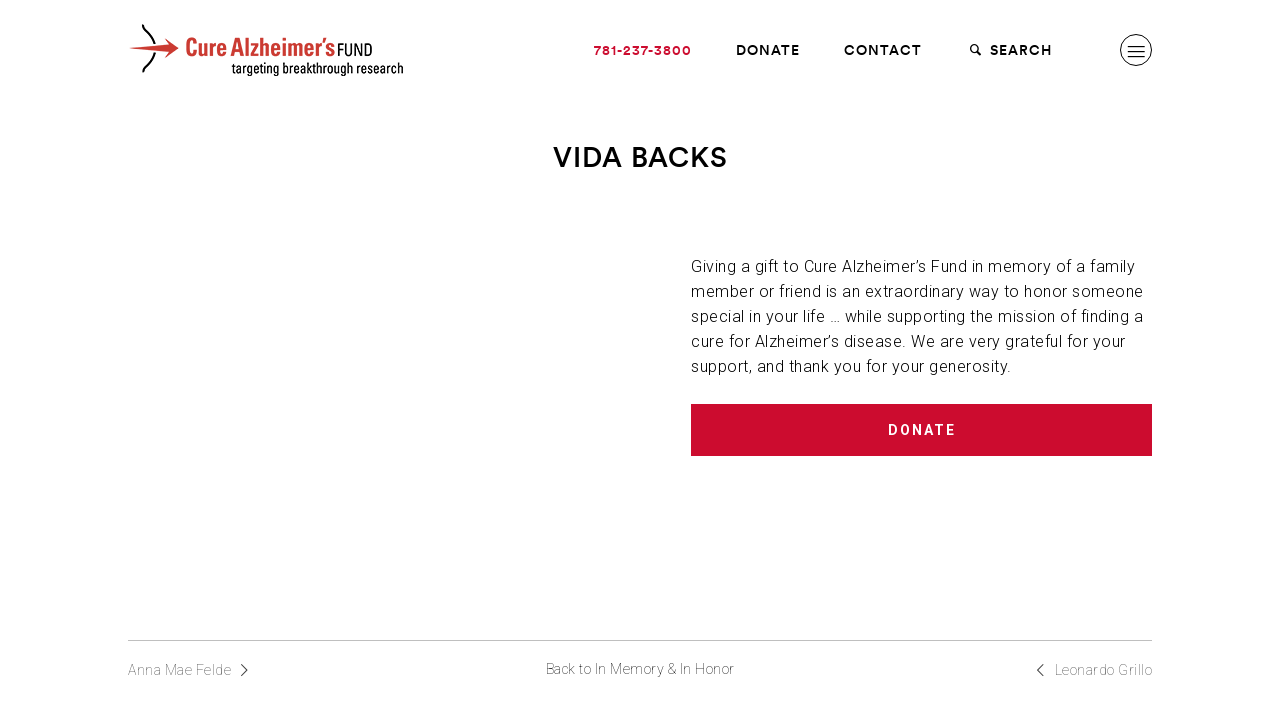

--- FILE ---
content_type: text/html; charset=UTF-8
request_url: https://curealz.org/outreach/in-memory/vida-backs/
body_size: 14569
content:
<!DOCTYPE HTML>
<!--[if lt IE 9]><html class="no-js lt-ie9"> <![endif]-->
<!--[if IE 9]><html class="ie9"> <![endif]-->
<!--[if gt IE 9]><!--><html class="no-js"><!--<![endif]-->
<head>
	<meta charset="utf-8">
	<meta http-equiv="x-ua-compatible" content="ie=edge">
	<meta name="viewport" content="width=device-width, initial-scale=1">
	<link rel="profile" href="http://gmpg.org/xfn/11">
	<link rel="pingback" href="https://curealz.org/xmlrpc.php">

	<link rel="apple-touch-icon" sizes="180x180" href="/wp-content/themes/wpx/assets/images/favicons/apple-touch-icon.png">
	<link rel="icon" type="image/png" sizes="32x32" href="/wp-content/themes/wpx/assets/images/favicons/favicon-32x32.png">
	<link rel="icon" type="image/png" sizes="192x192" href="/wp-content/themes/wpx/assets/images/favicons/android-chrome-192x192.png">
	<link rel="icon" type="image/png" sizes="16x16" href="/wp-content/themes/wpx/assets/images/favicons/favicon-16x16.png">
	<link rel="manifest" href="/wp-content/themes/wpx/assets/images/favicons/site.webmanifest">
	<link rel="mask-icon" href="/wp-content/themes/wpx/assets/images/favicons/safari-pinned-tab.svg" color="#cc0c2f">
	<link rel="shortcut icon" href="/wp-content/themes/wpx/assets/images/favicons/favicon.ico">
	<meta name="msapplication-TileColor" content="#ffffff">
	<meta name="msapplication-TileImage" content="/wp-content/themes/wpx/assets/images/favicons/mstile-144x144.png">
	<meta name="msapplication-config" content="/wp-content/themes/wpx/assets/images/favicons/browserconfig.xml">
	<meta name="theme-color" content="#ffffff">

	<link rel="preconnect" href="https://fonts.googleapis.com">
	<link rel="preconnect" href="https://fonts.gstatic.com" crossorigin>
	<link href="https://fonts.googleapis.com/css2?family=Roboto+Slab:wght@100;300&family=Roboto:ital,wght@0,100;0,300;0,400;0,500;0,700;1,100;1,300;1,400;1,500;1,700&display=swap" rel="stylesheet">

	<meta name='robots' content='index, follow, max-image-preview:large, max-snippet:-1, max-video-preview:-1' />
	<style>img:is([sizes="auto" i], [sizes^="auto," i]) { contain-intrinsic-size: 3000px 1500px }</style>
	
	<!-- This site is optimized with the Yoast SEO plugin v26.8 - https://yoast.com/product/yoast-seo-wordpress/ -->
	<title>Vida Backs &#8211; Cure Alzheimer&#039;s Fund</title>
	<link rel="canonical" href="https://curealz.org/outreach/in-memory/vida-backs/" />
	<meta property="og:locale" content="en_US" />
	<meta property="og:type" content="article" />
	<meta property="og:title" content="Vida Backs &#8211; Cure Alzheimer&#039;s Fund" />
	<meta property="og:url" content="https://curealz.org/outreach/in-memory/vida-backs/" />
	<meta property="og:site_name" content="Cure Alzheimer&#039;s Fund" />
	<meta property="article:publisher" content="https://www.facebook.com/CureAlzheimers" />
	<meta property="article:modified_time" content="2018-02-26T19:03:30+00:00" />
	<meta property="og:image" content="https://curealz.org/wp-content/uploads/2018/02/CureAlzHomepageVideoV4_FirstFrame.png" />
	<meta property="og:image:width" content="1600" />
	<meta property="og:image:height" content="900" />
	<meta property="og:image:type" content="image/png" />
	<meta name="twitter:card" content="summary_large_image" />
	<meta name="twitter:site" content="@CureAlzheimers" />
	<script type="application/ld+json" class="yoast-schema-graph">{"@context":"https://schema.org","@graph":[{"@type":"WebPage","@id":"https://curealz.org/outreach/in-memory/vida-backs/","url":"https://curealz.org/outreach/in-memory/vida-backs/","name":"Vida Backs &#8211; Cure Alzheimer&#039;s Fund","isPartOf":{"@id":"https://curealz.org/#website"},"datePublished":"2012-03-09T18:40:44+00:00","dateModified":"2018-02-26T19:03:30+00:00","breadcrumb":{"@id":"https://curealz.org/outreach/in-memory/vida-backs/#breadcrumb"},"inLanguage":"en-US","potentialAction":[{"@type":"ReadAction","target":["https://curealz.org/outreach/in-memory/vida-backs/"]}]},{"@type":"BreadcrumbList","@id":"https://curealz.org/outreach/in-memory/vida-backs/#breadcrumb","itemListElement":[{"@type":"ListItem","position":1,"name":"Home","item":"https://curealz.org/"},{"@type":"ListItem","position":2,"name":"Vida Backs"}]},{"@type":"WebSite","@id":"https://curealz.org/#website","url":"https://curealz.org/","name":"Cure Alzheimer's Fund","description":"Cure Alzheimer&#039;s Fund is the only organization with a clear plan to end Alzheimer&#039;s disease. All donations go directly to research.","publisher":{"@id":"https://curealz.org/#organization"},"potentialAction":[{"@type":"SearchAction","target":{"@type":"EntryPoint","urlTemplate":"https://curealz.org/?s={search_term_string}"},"query-input":{"@type":"PropertyValueSpecification","valueRequired":true,"valueName":"search_term_string"}}],"inLanguage":"en-US"},{"@type":"Organization","@id":"https://curealz.org/#organization","name":"Cure Alzheimer's Fund","url":"https://curealz.org/","logo":{"@type":"ImageObject","inLanguage":"en-US","@id":"https://curealz.org/#/schema/logo/image/","url":"https://curealz.org/wp-content/uploads/2018/03/logo-cure@2x.png","contentUrl":"https://curealz.org/wp-content/uploads/2018/03/logo-cure@2x.png","width":552,"height":119,"caption":"Cure Alzheimer's Fund"},"image":{"@id":"https://curealz.org/#/schema/logo/image/"},"sameAs":["https://www.facebook.com/CureAlzheimers","https://x.com/CureAlzheimers","https://www.youtube.com/user/CureAlzheimers"]}]}</script>
	<!-- / Yoast SEO plugin. -->


<link href='https://fonts.gstatic.com' crossorigin rel='preconnect' />
<link rel="alternate" type="application/rss+xml" title="Cure Alzheimer&#039;s Fund &raquo; Feed" href="https://curealz.org/feed/" />
<style id='wp-emoji-styles-inline-css' type='text/css'>

	img.wp-smiley, img.emoji {
		display: inline !important;
		border: none !important;
		box-shadow: none !important;
		height: 1em !important;
		width: 1em !important;
		margin: 0 0.07em !important;
		vertical-align: -0.1em !important;
		background: none !important;
		padding: 0 !important;
	}
</style>
<link rel='stylesheet' id='wp-block-library-css' href='https://curealz.org/wp-includes/css/dist/block-library/style.min.css?ver=6.8.3' type='text/css' media='all' />
<style id='classic-theme-styles-inline-css' type='text/css'>
/*! This file is auto-generated */
.wp-block-button__link{color:#fff;background-color:#32373c;border-radius:9999px;box-shadow:none;text-decoration:none;padding:calc(.667em + 2px) calc(1.333em + 2px);font-size:1.125em}.wp-block-file__button{background:#32373c;color:#fff;text-decoration:none}
</style>
<style id='safe-svg-svg-icon-style-inline-css' type='text/css'>
.safe-svg-cover{text-align:center}.safe-svg-cover .safe-svg-inside{display:inline-block;max-width:100%}.safe-svg-cover svg{fill:currentColor;height:100%;max-height:100%;max-width:100%;width:100%}

</style>
<style id='global-styles-inline-css' type='text/css'>
:root{--wp--preset--aspect-ratio--square: 1;--wp--preset--aspect-ratio--4-3: 4/3;--wp--preset--aspect-ratio--3-4: 3/4;--wp--preset--aspect-ratio--3-2: 3/2;--wp--preset--aspect-ratio--2-3: 2/3;--wp--preset--aspect-ratio--16-9: 16/9;--wp--preset--aspect-ratio--9-16: 9/16;--wp--preset--color--black: #000000;--wp--preset--color--cyan-bluish-gray: #abb8c3;--wp--preset--color--white: #ffffff;--wp--preset--color--pale-pink: #f78da7;--wp--preset--color--vivid-red: #cf2e2e;--wp--preset--color--luminous-vivid-orange: #ff6900;--wp--preset--color--luminous-vivid-amber: #fcb900;--wp--preset--color--light-green-cyan: #7bdcb5;--wp--preset--color--vivid-green-cyan: #00d084;--wp--preset--color--pale-cyan-blue: #8ed1fc;--wp--preset--color--vivid-cyan-blue: #0693e3;--wp--preset--color--vivid-purple: #9b51e0;--wp--preset--gradient--vivid-cyan-blue-to-vivid-purple: linear-gradient(135deg,rgba(6,147,227,1) 0%,rgb(155,81,224) 100%);--wp--preset--gradient--light-green-cyan-to-vivid-green-cyan: linear-gradient(135deg,rgb(122,220,180) 0%,rgb(0,208,130) 100%);--wp--preset--gradient--luminous-vivid-amber-to-luminous-vivid-orange: linear-gradient(135deg,rgba(252,185,0,1) 0%,rgba(255,105,0,1) 100%);--wp--preset--gradient--luminous-vivid-orange-to-vivid-red: linear-gradient(135deg,rgba(255,105,0,1) 0%,rgb(207,46,46) 100%);--wp--preset--gradient--very-light-gray-to-cyan-bluish-gray: linear-gradient(135deg,rgb(238,238,238) 0%,rgb(169,184,195) 100%);--wp--preset--gradient--cool-to-warm-spectrum: linear-gradient(135deg,rgb(74,234,220) 0%,rgb(151,120,209) 20%,rgb(207,42,186) 40%,rgb(238,44,130) 60%,rgb(251,105,98) 80%,rgb(254,248,76) 100%);--wp--preset--gradient--blush-light-purple: linear-gradient(135deg,rgb(255,206,236) 0%,rgb(152,150,240) 100%);--wp--preset--gradient--blush-bordeaux: linear-gradient(135deg,rgb(254,205,165) 0%,rgb(254,45,45) 50%,rgb(107,0,62) 100%);--wp--preset--gradient--luminous-dusk: linear-gradient(135deg,rgb(255,203,112) 0%,rgb(199,81,192) 50%,rgb(65,88,208) 100%);--wp--preset--gradient--pale-ocean: linear-gradient(135deg,rgb(255,245,203) 0%,rgb(182,227,212) 50%,rgb(51,167,181) 100%);--wp--preset--gradient--electric-grass: linear-gradient(135deg,rgb(202,248,128) 0%,rgb(113,206,126) 100%);--wp--preset--gradient--midnight: linear-gradient(135deg,rgb(2,3,129) 0%,rgb(40,116,252) 100%);--wp--preset--font-size--small: 13px;--wp--preset--font-size--medium: 20px;--wp--preset--font-size--large: 36px;--wp--preset--font-size--x-large: 42px;--wp--preset--spacing--20: 0.44rem;--wp--preset--spacing--30: 0.67rem;--wp--preset--spacing--40: 1rem;--wp--preset--spacing--50: 1.5rem;--wp--preset--spacing--60: 2.25rem;--wp--preset--spacing--70: 3.38rem;--wp--preset--spacing--80: 5.06rem;--wp--preset--shadow--natural: 6px 6px 9px rgba(0, 0, 0, 0.2);--wp--preset--shadow--deep: 12px 12px 50px rgba(0, 0, 0, 0.4);--wp--preset--shadow--sharp: 6px 6px 0px rgba(0, 0, 0, 0.2);--wp--preset--shadow--outlined: 6px 6px 0px -3px rgba(255, 255, 255, 1), 6px 6px rgba(0, 0, 0, 1);--wp--preset--shadow--crisp: 6px 6px 0px rgba(0, 0, 0, 1);}:where(.is-layout-flex){gap: 0.5em;}:where(.is-layout-grid){gap: 0.5em;}body .is-layout-flex{display: flex;}.is-layout-flex{flex-wrap: wrap;align-items: center;}.is-layout-flex > :is(*, div){margin: 0;}body .is-layout-grid{display: grid;}.is-layout-grid > :is(*, div){margin: 0;}:where(.wp-block-columns.is-layout-flex){gap: 2em;}:where(.wp-block-columns.is-layout-grid){gap: 2em;}:where(.wp-block-post-template.is-layout-flex){gap: 1.25em;}:where(.wp-block-post-template.is-layout-grid){gap: 1.25em;}.has-black-color{color: var(--wp--preset--color--black) !important;}.has-cyan-bluish-gray-color{color: var(--wp--preset--color--cyan-bluish-gray) !important;}.has-white-color{color: var(--wp--preset--color--white) !important;}.has-pale-pink-color{color: var(--wp--preset--color--pale-pink) !important;}.has-vivid-red-color{color: var(--wp--preset--color--vivid-red) !important;}.has-luminous-vivid-orange-color{color: var(--wp--preset--color--luminous-vivid-orange) !important;}.has-luminous-vivid-amber-color{color: var(--wp--preset--color--luminous-vivid-amber) !important;}.has-light-green-cyan-color{color: var(--wp--preset--color--light-green-cyan) !important;}.has-vivid-green-cyan-color{color: var(--wp--preset--color--vivid-green-cyan) !important;}.has-pale-cyan-blue-color{color: var(--wp--preset--color--pale-cyan-blue) !important;}.has-vivid-cyan-blue-color{color: var(--wp--preset--color--vivid-cyan-blue) !important;}.has-vivid-purple-color{color: var(--wp--preset--color--vivid-purple) !important;}.has-black-background-color{background-color: var(--wp--preset--color--black) !important;}.has-cyan-bluish-gray-background-color{background-color: var(--wp--preset--color--cyan-bluish-gray) !important;}.has-white-background-color{background-color: var(--wp--preset--color--white) !important;}.has-pale-pink-background-color{background-color: var(--wp--preset--color--pale-pink) !important;}.has-vivid-red-background-color{background-color: var(--wp--preset--color--vivid-red) !important;}.has-luminous-vivid-orange-background-color{background-color: var(--wp--preset--color--luminous-vivid-orange) !important;}.has-luminous-vivid-amber-background-color{background-color: var(--wp--preset--color--luminous-vivid-amber) !important;}.has-light-green-cyan-background-color{background-color: var(--wp--preset--color--light-green-cyan) !important;}.has-vivid-green-cyan-background-color{background-color: var(--wp--preset--color--vivid-green-cyan) !important;}.has-pale-cyan-blue-background-color{background-color: var(--wp--preset--color--pale-cyan-blue) !important;}.has-vivid-cyan-blue-background-color{background-color: var(--wp--preset--color--vivid-cyan-blue) !important;}.has-vivid-purple-background-color{background-color: var(--wp--preset--color--vivid-purple) !important;}.has-black-border-color{border-color: var(--wp--preset--color--black) !important;}.has-cyan-bluish-gray-border-color{border-color: var(--wp--preset--color--cyan-bluish-gray) !important;}.has-white-border-color{border-color: var(--wp--preset--color--white) !important;}.has-pale-pink-border-color{border-color: var(--wp--preset--color--pale-pink) !important;}.has-vivid-red-border-color{border-color: var(--wp--preset--color--vivid-red) !important;}.has-luminous-vivid-orange-border-color{border-color: var(--wp--preset--color--luminous-vivid-orange) !important;}.has-luminous-vivid-amber-border-color{border-color: var(--wp--preset--color--luminous-vivid-amber) !important;}.has-light-green-cyan-border-color{border-color: var(--wp--preset--color--light-green-cyan) !important;}.has-vivid-green-cyan-border-color{border-color: var(--wp--preset--color--vivid-green-cyan) !important;}.has-pale-cyan-blue-border-color{border-color: var(--wp--preset--color--pale-cyan-blue) !important;}.has-vivid-cyan-blue-border-color{border-color: var(--wp--preset--color--vivid-cyan-blue) !important;}.has-vivid-purple-border-color{border-color: var(--wp--preset--color--vivid-purple) !important;}.has-vivid-cyan-blue-to-vivid-purple-gradient-background{background: var(--wp--preset--gradient--vivid-cyan-blue-to-vivid-purple) !important;}.has-light-green-cyan-to-vivid-green-cyan-gradient-background{background: var(--wp--preset--gradient--light-green-cyan-to-vivid-green-cyan) !important;}.has-luminous-vivid-amber-to-luminous-vivid-orange-gradient-background{background: var(--wp--preset--gradient--luminous-vivid-amber-to-luminous-vivid-orange) !important;}.has-luminous-vivid-orange-to-vivid-red-gradient-background{background: var(--wp--preset--gradient--luminous-vivid-orange-to-vivid-red) !important;}.has-very-light-gray-to-cyan-bluish-gray-gradient-background{background: var(--wp--preset--gradient--very-light-gray-to-cyan-bluish-gray) !important;}.has-cool-to-warm-spectrum-gradient-background{background: var(--wp--preset--gradient--cool-to-warm-spectrum) !important;}.has-blush-light-purple-gradient-background{background: var(--wp--preset--gradient--blush-light-purple) !important;}.has-blush-bordeaux-gradient-background{background: var(--wp--preset--gradient--blush-bordeaux) !important;}.has-luminous-dusk-gradient-background{background: var(--wp--preset--gradient--luminous-dusk) !important;}.has-pale-ocean-gradient-background{background: var(--wp--preset--gradient--pale-ocean) !important;}.has-electric-grass-gradient-background{background: var(--wp--preset--gradient--electric-grass) !important;}.has-midnight-gradient-background{background: var(--wp--preset--gradient--midnight) !important;}.has-small-font-size{font-size: var(--wp--preset--font-size--small) !important;}.has-medium-font-size{font-size: var(--wp--preset--font-size--medium) !important;}.has-large-font-size{font-size: var(--wp--preset--font-size--large) !important;}.has-x-large-font-size{font-size: var(--wp--preset--font-size--x-large) !important;}
:where(.wp-block-post-template.is-layout-flex){gap: 1.25em;}:where(.wp-block-post-template.is-layout-grid){gap: 1.25em;}
:where(.wp-block-columns.is-layout-flex){gap: 2em;}:where(.wp-block-columns.is-layout-grid){gap: 2em;}
:root :where(.wp-block-pullquote){font-size: 1.5em;line-height: 1.6;}
</style>
<link rel='stylesheet' id='wpx.styles-css' href='https://curealz.org/wp-content/themes/wpx/assets/styles/screen.min.css?ver=1747062168' type='text/css' media='screen' />
<style id='rocket-lazyload-inline-css' type='text/css'>
.rll-youtube-player{position:relative;padding-bottom:56.23%;height:0;overflow:hidden;max-width:100%;}.rll-youtube-player:focus-within{outline: 2px solid currentColor;outline-offset: 5px;}.rll-youtube-player iframe{position:absolute;top:0;left:0;width:100%;height:100%;z-index:100;background:0 0}.rll-youtube-player img{bottom:0;display:block;left:0;margin:auto;max-width:100%;width:100%;position:absolute;right:0;top:0;border:none;height:auto;-webkit-transition:.4s all;-moz-transition:.4s all;transition:.4s all}.rll-youtube-player img:hover{-webkit-filter:brightness(75%)}.rll-youtube-player .play{height:100%;width:100%;left:0;top:0;position:absolute;background:url(https://curealz.org/wp-content/plugins/wp-rocket/assets/img/youtube.png) no-repeat center;background-color: transparent !important;cursor:pointer;border:none;}
</style>
<script type="text/javascript" src="https://curealz.org/wp-includes/js/jquery/jquery.min.js?ver=3.7.1" id="jquery-core-js"></script>
<script type="text/javascript" src="https://curealz.org/wp-includes/js/jquery/jquery-migrate.min.js?ver=3.4.1" id="jquery-migrate-js"></script>
<link rel="https://api.w.org/" href="https://curealz.org/wp-json/" /><link rel="EditURI" type="application/rsd+xml" title="RSD" href="https://curealz.org/xmlrpc.php?rsd" />
<link rel='shortlink' href='https://curealz.org/?p=5168' />
<link rel="alternate" title="oEmbed (JSON)" type="application/json+oembed" href="https://curealz.org/wp-json/oembed/1.0/embed?url=https%3A%2F%2Fcurealz.org%2Foutreach%2Fin-memory%2Fvida-backs%2F" />
<link rel="alternate" title="oEmbed (XML)" type="text/xml+oembed" href="https://curealz.org/wp-json/oembed/1.0/embed?url=https%3A%2F%2Fcurealz.org%2Foutreach%2Fin-memory%2Fvida-backs%2F&#038;format=xml" />
		<script type="text/javascript">
				(function(c,l,a,r,i,t,y){
					c[a]=c[a]||function(){(c[a].q=c[a].q||[]).push(arguments)};t=l.createElement(r);t.async=1;
					t.src="https://www.clarity.ms/tag/"+i+"?ref=wordpress";y=l.getElementsByTagName(r)[0];y.parentNode.insertBefore(t,y);
				})(window, document, "clarity", "script", "7v0qfxxuee");
		</script>
		<script>
	(function(i,s,o,g,r,a,m){i['GoogleAnalyticsObject']=r;i[r]=i[r]||function(){
	(i[r].q=i[r].q||[]).push(arguments)},i[r].l=1*new Date();a=s.createElement(o),
	m=s.getElementsByTagName(o)[0];a.async=1;a.src=g;m.parentNode.insertBefore(a,m)
	})(window,document,'script','//www.google-analytics.com/analytics.js','ga');

	ga('create', 'UA-7289598-1', 'auto');
	ga('require', 'displayfeatures');
	ga('send', 'pageview');
</script>
<script async="" src="https://giving.classy.org/embedded/api/sdk/js/86321"></script>
<!-- Google Tag Manager -->
<script>(function(w,d,s,l,i){w[l]=w[l]||[];w[l].push({'gtm.start':
new Date().getTime(),event:'gtm.js'});var f=d.getElementsByTagName(s)[0],
j=d.createElement(s),dl=l!='dataLayer'?'&l='+l:'';j.async=true;j.src=
'https://www.googletagmanager.com/gtm.js?id='+i+dl;f.parentNode.insertBefore(j,f);
})(window,document,'script','dataLayer','GTM-MX7CBTFF');</script>
<!-- End Google Tag Manager -->
<noscript><style id="rocket-lazyload-nojs-css">.rll-youtube-player, [data-lazy-src]{display:none !important;}</style></noscript>
</head>

<body class="wp-singular wpx-outreach-template-default single single-wpx-outreach postid-5168 wp-theme-wpx slug-vida-backs">

	<!-- Google Tag Manager (noscript) -->
	<noscript><iframe src="https://www.googletagmanager.com/ns.html?id=GTM-MX7CBTFF"
	height="0" width="0" style="display:none;visibility:hidden"></iframe></noscript>
	<!-- End Google Tag Manager (noscript) -->
	
	<script>
	!function(f,b,e,v,n,t,s){if(f.fbq)return;n=f.fbq=function(){n.callMethod?
	n.callMethod.apply(n,arguments):n.queue.push(arguments)};if(!f._fbq)f._fbq=n;
	n.push=n;n.loaded=!0;n.version='2.0';n.queue=[];t=b.createElement(e);t.async=!0;
	t.src=v;s=b.getElementsByTagName(e)[0];s.parentNode.insertBefore(t,s)}(window,
	document,'script','https://connect.facebook.net/en_US/fbevents.js');
	fbq('init', '1454279274616146'); // Insert your pixel ID here.
	fbq('track', 'PageView');
	</script>
	<noscript><img height="1" width="1" style="display:none"
	src="https://www.facebook.com/tr?id=1454279274616146&ev=PageView&noscript=1"
	/></noscript>

			<script type="text/javascript">
		/* <![CDATA[ */
		var google_conversion_id = 1063754491;
		var google_custom_params = window.google_tag_params;
		var google_remarketing_only = true;
		/* ]]> */
		</script>
		<script type="text/javascript" src="//www.googleadservices.com/pagead/conversion.js">
		</script>
		<noscript>
		<div style="display:inline;">
		<img height="1" width="1" style="border-style:none;" alt="" src="//googleads.g.doubleclick.net/pagead/viewthroughconversion/1063754491/?guid=ON&amp;script=0"/>
		</div>
		</noscript>
	
	<div class="overlay"></div>

	
<div class="nav-primary is-mobile-state" id="nav-primary">
	<div class="nav-primary-inner">

		<a href="https://curealz.org" class="logo-main"><img src="https://curealz.org/wp-content/themes/wpx/assets/images/logo-cure.png" data-2x="https://curealz.org/wp-content/themes/wpx/assets/images/logo-cure@2x.png" alt="Cure Alzheimer's Fund"></a>
		<a href="https://curealz.org" class="logo-mobile"><img src="https://curealz.org/wp-content/themes/wpx/assets/images/logo-cure-mobile.png" data-2x="https://curealz.org/wp-content/themes/wpx/assets/images/logo-cure@2x.png" alt="Cure Alzheimer's Fund"></a>

		<a href="#" class="nav-primary-toggle" id="nav-primary-toggle">
			<i class="icon-cancel"></i>
		</a>

		<div class="nav-mobile">
			<ul>
				<li>
					<form action="https://curealz.org" method="get" class="primary-nav-search">
						<i class="icon-search"></i> <input type="text" name="s"> <a href="#" class="primary-nav-search-submit"><i class="icon-right-open-big"></i></a>
					</form>
				</li>
				<li class="page_item page-item-42957 page_item_has_children"><a href="https://curealz.org/the-basics-of-alzheimers-disease/">The Basics of Alzheimer’s Disease<i class="icon-right-open-big"></i></a>
<ul class='children'>
	<li class="page_item page-item-43169"><a href="https://curealz.org/the-basics-of-alzheimers-disease/types-of-dementia/">Types of Dementia<i class="icon-right-open-big"></i></a></li>
	<li class="page_item page-item-42967"><a href="https://curealz.org/the-basics-of-alzheimers-disease/pathology-of-alzheimers-disease/">Pathology of Alzheimer’s Disease<i class="icon-right-open-big"></i></a></li>
	<li class="page_item page-item-42973"><a href="https://curealz.org/the-basics-of-alzheimers-disease/stages-and-symptoms-of-alzheimers-disease/">Stages and Symptoms of Alzheimer’s Disease<i class="icon-right-open-big"></i></a></li>
	<li class="page_item page-item-42993"><a href="https://curealz.org/the-basics-of-alzheimers-disease/risk-factors-for-alzheimers-disease/">Risk Factors for Alzheimer’s Disease<i class="icon-right-open-big"></i></a></li>
	<li class="page_item page-item-42999"><a href="https://curealz.org/the-basics-of-alzheimers-disease/the-genetics-of-alzheimers-disease/">The Genetics of Alzheimer’s Disease<i class="icon-right-open-big"></i></a></li>
	<li class="page_item page-item-43002"><a href="https://curealz.org/the-basics-of-alzheimers-disease/diagnostic-tools-for-alzheimers-disease/">Diagnostic Tools for Alzheimer’s Disease<i class="icon-right-open-big"></i></a></li>
	<li class="page_item page-item-43006"><a href="https://curealz.org/the-basics-of-alzheimers-disease/existing-treatments-and-drugs-for-alzheimers-disease/">Existing Treatments and Drugs for Alzheimer’s Disease<i class="icon-right-open-big"></i></a></li>
	<li class="page_item page-item-43012"><a href="https://curealz.org/the-basics-of-alzheimers-disease/statistics-and-costs/">Statistics and Costs<i class="icon-right-open-big"></i></a></li>
	<li class="page_item page-item-91"><a href="https://curealz.org/the-basics-of-alzheimers-disease/better-your-brain/">Better Your Brain<i class="icon-right-open-big"></i></a></li>
</ul>
</li>
<li class="page_item page-item-93 page_item_has_children"><a href="https://curealz.org/the-research/">The Research<i class="icon-right-open-big"></i></a>
<ul class='children'>
	<li class="page_item page-item-95 page_item_has_children"><a href="https://curealz.org/the-research/areas-of-focus/">Areas of Focus<i class="icon-right-open-big"></i></a>
	<ul class='children'>
		<li class="page_item page-item-99"><a href="https://curealz.org/the-research/areas-of-focus/alz-genome-project/">Alzheimer&#8217;s Genome Project™<i class="icon-right-open-big"></i></a></li>
		<li class="page_item page-item-101"><a href="https://curealz.org/the-research/areas-of-focus/genes-to-therapies/">Genes to Therapy / Stem Cell Screening<i class="icon-right-open-big"></i></a></li>
		<li class="page_item page-item-103"><a href="https://curealz.org/the-research/areas-of-focus/identification/">Identification<i class="icon-right-open-big"></i></a></li>
		<li class="page_item page-item-105"><a href="https://curealz.org/the-research/areas-of-focus/immune-system-structures/">Immune System Structures &#038; Processes<i class="icon-right-open-big"></i></a></li>
		<li class="page_item page-item-111"><a href="https://curealz.org/the-research/areas-of-focus/the-microbiome/">Interaction of the Microbiome<i class="icon-right-open-big"></i></a></li>
		<li class="page_item page-item-109"><a href="https://curealz.org/the-research/areas-of-focus/pathological-pathways-systems/">Pathological Pathways &#038; Systems<i class="icon-right-open-big"></i></a></li>
		<li class="page_item page-item-113"><a href="https://curealz.org/the-research/areas-of-focus/therapeutic-strategies-drug-discovery/">Therapeutic Strategies &#038; Drug Discovery<i class="icon-right-open-big"></i></a></li>
		<li class="page_item page-item-115"><a href="https://curealz.org/the-research/areas-of-focus/whole-genome-sequencing/">Whole Genome Sequencing<i class="icon-right-open-big"></i></a></li>
		<li class="page_item page-item-107"><a href="https://curealz.org/the-research/areas-of-focus/other-areas-of-investigation/">Other Areas of Investigation<i class="icon-right-open-big"></i></a></li>
	</ul>
</li>
	<li class="page_item page-item-97 page_item_has_children"><a href="https://curealz.org/the-research/consortia/">Consortia<i class="icon-right-open-big"></i></a>
	<ul class='children'>
		<li class="page_item page-item-33486"><a href="https://curealz.org/the-research/consortia/tau/">ALZHEIMER&#8217;S DISEASE TAU CONSORTIUM<i class="icon-right-open-big"></i></a></li>
		<li class="page_item page-item-119"><a href="https://curealz.org/the-research/consortia/apoe/">FLEMING APOE CONSORTIUM<i class="icon-right-open-big"></i></a></li>
		<li class="page_item page-item-125"><a href="https://curealz.org/the-research/consortia/brain-entry-and-exit/">BRAIN ENTRY &#038; EXIT CONSORTIUM<i class="icon-right-open-big"></i></a></li>
		<li class="page_item page-item-121"><a href="https://curealz.org/the-research/consortia/circuits/">CIRCUITS CONSORTIUM (ENDED)<i class="icon-right-open-big"></i></a></li>
		<li class="page_item page-item-40473"><a href="https://curealz.org/the-research/consortia/microbiome-consortium/">MICROBIOME CONSORTIUM<i class="icon-right-open-big"></i></a></li>
		<li class="page_item page-item-28807"><a href="https://curealz.org/the-research/consortia/neuroimmune-consortium/">NEUROIMMUNE CONSORTIUM<i class="icon-right-open-big"></i></a></li>
		<li class="page_item page-item-46298"><a href="https://curealz.org/the-research/consortia/brain-aging-consortium/">BRAIN AGING CONSORTIUM<i class="icon-right-open-big"></i></a></li>
	</ul>
</li>
	<li class="page_item page-item-1164"><a href="https://curealz.org/the-research/research-funded-projects/">Funded Projects<i class="icon-right-open-big"></i></a></li>
	<li class="page_item page-item-129"><a href="https://curealz.org/the-research/grant-process/">Grant Process<i class="icon-right-open-big"></i></a></li>
	<li class="page_item page-item-131"><a href="https://curealz.org/the-research/researchers/">Our Researchers<i class="icon-right-open-big"></i></a></li>
	<li class="page_item page-item-135 page_item_has_children"><a href="https://curealz.org/the-research/topics-of-interest/">Topics of Interest<i class="icon-right-open-big"></i></a>
	<ul class='children'>
		<li class="page_item page-item-137"><a href="https://curealz.org/the-research/topics-of-interest/alz-in-a-dish/">Alzheimer&#8217;s in a Dish<i class="icon-right-open-big"></i></a></li>
		<li class="page_item page-item-144"><a href="https://curealz.org/the-research/topics-of-interest/brain-lymphatic-system/">Brain Lymphatic System<i class="icon-right-open-big"></i></a></li>
		<li class="page_item page-item-150"><a href="https://curealz.org/the-research/topics-of-interest/innate-immunity/">Innate Immunity<i class="icon-right-open-big"></i></a></li>
		<li class="page_item page-item-154"><a href="https://curealz.org/the-research/topics-of-interest/microglia/">Microglia<i class="icon-right-open-big"></i></a></li>
		<li class="page_item page-item-1749"><a href="https://curealz.org/the-research/topics-of-interest/blood-brain-barrier/">Blood Brain Barrier<i class="icon-right-open-big"></i></a></li>
	</ul>
</li>
	<li class="page_item page-item-13280"><a href="https://curealz.org/the-research/published-papers/">Published Papers<i class="icon-right-open-big"></i></a></li>
	<li class="page_item page-item-13518"><a href="https://curealz.org/the-research/discoveries/">Discoveries<i class="icon-right-open-big"></i></a></li>
</ul>
</li>
<li class="page_item page-item-156 page_item_has_children"><a href="https://curealz.org/about-us/">About Us<i class="icon-right-open-big"></i></a>
<ul class='children'>
	<li class="page_item page-item-31259"><a href="https://curealz.org/about-us/our-story/">Our Story<i class="icon-right-open-big"></i></a></li>
	<li class="page_item page-item-160"><a href="https://curealz.org/about-us/our-people/">Our People<i class="icon-right-open-big"></i></a></li>
	<li class="page_item page-item-162"><a href="https://curealz.org/about-us/financial-reports/">Reports<i class="icon-right-open-big"></i></a></li>
	<li class="page_item page-item-40686 page_item_has_children"><a href="https://curealz.org/about-us/2023-results/">2023 Results<i class="icon-right-open-big"></i></a>
	<ul class='children'>
		<li class="page_item page-item-40695"><a href="https://curealz.org/about-us/2023-results/letter-from-the-chair/">Letter from the Chair<i class="icon-right-open-big"></i></a></li>
		<li class="page_item page-item-40697"><a href="https://curealz.org/about-us/2023-results/letter-from-the-ceo/">Letter from the CEO<i class="icon-right-open-big"></i></a></li>
		<li class="page_item page-item-40699"><a href="https://curealz.org/about-us/2023-results/letter-from-the-chair-of-rlg/">Letter from the Chair of RLG<i class="icon-right-open-big"></i></a></li>
		<li class="page_item page-item-40704"><a href="https://curealz.org/about-us/2023-results/financial-charts/">Financials – Source and Use of Funds<i class="icon-right-open-big"></i></a></li>
		<li class="page_item page-item-40706"><a href="https://curealz.org/about-us/2023-results/form-990/">Financials – Form 990<i class="icon-right-open-big"></i></a></li>
		<li class="page_item page-item-40708"><a href="https://curealz.org/about-us/2023-results/audited-financials/">Audited Financials<i class="icon-right-open-big"></i></a></li>
		<li class="page_item page-item-41098"><a href="https://curealz.org/about-us/2023-results/complete-annual-report/">Complete Annual Report<i class="icon-right-open-big"></i></a></li>
		<li class="page_item page-item-40710"><a href="https://curealz.org/about-us/2023-results/research-overview/">Research Overview<i class="icon-right-open-big"></i></a></li>
		<li class="page_item page-item-40712"><a href="https://curealz.org/about-us/2023-results/research-areas-of-focus/">Research Areas of Focus<i class="icon-right-open-big"></i></a></li>
		<li class="page_item page-item-40714"><a href="https://curealz.org/about-us/2023-results/funded-projects/">Funded Research Projects<i class="icon-right-open-big"></i></a></li>
		<li class="page_item page-item-40716"><a href="https://curealz.org/about-us/2023-results/published-papers/">Published Research Papers<i class="icon-right-open-big"></i></a></li>
	</ul>
</li>
	<li class="page_item page-item-45099 page_item_has_children"><a href="https://curealz.org/about-us/2024-results/">2024 Results<i class="icon-right-open-big"></i></a>
	<ul class='children'>
		<li class="page_item page-item-45102"><a href="https://curealz.org/about-us/2024-results/letter-from-the-chair/">Letter from the Chair<i class="icon-right-open-big"></i></a></li>
		<li class="page_item page-item-45103"><a href="https://curealz.org/about-us/2024-results/letter-from-the-ceo/">Letter from the CEO<i class="icon-right-open-big"></i></a></li>
		<li class="page_item page-item-45104"><a href="https://curealz.org/about-us/2024-results/financial-charts/">Financials – Source and Use of Funds<i class="icon-right-open-big"></i></a></li>
		<li class="page_item page-item-45105"><a href="https://curealz.org/about-us/2024-results/form-990/">Financials – Form 990<i class="icon-right-open-big"></i></a></li>
		<li class="page_item page-item-45106"><a href="https://curealz.org/about-us/2024-results/audited-financials/">Audited Financials<i class="icon-right-open-big"></i></a></li>
		<li class="page_item page-item-45109"><a href="https://curealz.org/about-us/2024-results/complete-annual-report/">Complete Annual Report<i class="icon-right-open-big"></i></a></li>
		<li class="page_item page-item-45110"><a href="https://curealz.org/about-us/2024-results/research-overview/">Research Overview<i class="icon-right-open-big"></i></a></li>
		<li class="page_item page-item-45111"><a href="https://curealz.org/about-us/2024-results/research-areas-of-focus/">Research Areas of Focus<i class="icon-right-open-big"></i></a></li>
		<li class="page_item page-item-45112"><a href="https://curealz.org/about-us/2024-results/funded-projects/">Funded Research Projects<i class="icon-right-open-big"></i></a></li>
		<li class="page_item page-item-45113"><a href="https://curealz.org/about-us/2024-results/published-papers/">Published Research Papers<i class="icon-right-open-big"></i></a></li>
	</ul>
</li>
</ul>
</li>
<li class="page_item page-item-166 page_item_has_children"><a href="https://curealz.org/giving/">Giving<i class="icon-right-open-big"></i></a>
<ul class='children'>
	<li class="page_item page-item-168"><a href="https://curealz.org/giving/donate/">Donate<i class="icon-right-open-big"></i></a></li>
	<li class="page_item page-item-46626"><a href="https://curealz.org/giving/2025-annual-appeal/">2025 Annual Appeal<i class="icon-right-open-big"></i></a></li>
	<li class="page_item page-item-42806 page_item_has_children"><a href="https://curealz.org/giving/ways-to-donate/">Ways to Donate<i class="icon-right-open-big"></i></a>
	<ul class='children'>
		<li class="page_item page-item-13417"><a href="https://curealz.org/giving/ways-to-donate/planned-giving/">Planned Giving<i class="icon-right-open-big"></i></a></li>
		<li class="page_item page-item-31325"><a href="https://curealz.org/giving/ways-to-donate/crypto/">CRYPTOCURRENCY<i class="icon-right-open-big"></i></a></li>
	</ul>
</li>
	<li class="page_item page-item-170"><a href="https://curealz.org/giving/fundraisers/">Fundraisers<i class="icon-right-open-big"></i></a></li>
	<li class="page_item page-item-172"><a href="https://curealz.org/giving/in-memory/">In Memory &#038; In Honor<i class="icon-right-open-big"></i></a></li>
	<li class="page_item page-item-44710"><a href="https://curealz.org/giving/i-remember/">I Remember<i class="icon-right-open-big"></i></a></li>
	<li class="page_item page-item-174"><a href="https://curealz.org/giving/artists-giving-back/">Artists Giving Back<i class="icon-right-open-big"></i></a></li>
	<li class="page_item page-item-176"><a href="https://curealz.org/giving/charity-watchdogs/">Charity Watchdogs<i class="icon-right-open-big"></i></a></li>
</ul>
</li>
<li class="page_item page-item-178 page_item_has_children"><a href="https://curealz.org/news-and-events/">News and Events<i class="icon-right-open-big"></i></a>
<ul class='children'>
	<li class="page_item page-item-12035 page_item_has_children"><a href="https://curealz.org/news-and-events/events/">Events<i class="icon-right-open-big"></i></a>
	<ul class='children'>
		<li class="page_item page-item-13944"><a href="https://curealz.org/news-and-events/events/2018-symposium-video/">2018 Symposium Video<i class="icon-right-open-big"></i></a></li>
	</ul>
</li>
	<li class="page_item page-item-12041"><a href="https://curealz.org/news-and-events/webinars/">Webinars<i class="icon-right-open-big"></i></a></li>
	<li class="page_item page-item-12036"><a href="https://curealz.org/news-and-events/interviews/">Interviews<i class="icon-right-open-big"></i></a></li>
	<li class="page_item page-item-12038"><a href="https://curealz.org/news-and-events/press/">Press<i class="icon-right-open-big"></i></a></li>
	<li class="page_item page-item-12039"><a href="https://curealz.org/news-and-events/videos/">Videos<i class="icon-right-open-big"></i></a></li>
	<li class="page_item page-item-13997 page_item_has_children"><a href="https://curealz.org/news-and-events/research-newsletter/">Newsletter<i class="icon-right-open-big"></i></a>
	<ul class='children'>
		<li class="page_item page-item-44038"><a href="https://curealz.org/news-and-events/research-newsletter/december-2024-your-generosity/">December 2024: Your Generosity<i class="icon-right-open-big"></i></a></li>
		<li class="page_item page-item-44056"><a href="https://curealz.org/news-and-events/research-newsletter/december-2024/">December 2024<i class="icon-right-open-big"></i></a></li>
		<li class="page_item page-item-44044"><a href="https://curealz.org/news-and-events/research-newsletter/december-2024-ways-to-donate/">December 2024: Ways to Donate<i class="icon-right-open-big"></i></a></li>
		<li class="page_item page-item-44049"><a href="https://curealz.org/news-and-events/research-newsletter/november-2024/">November 2024<i class="icon-right-open-big"></i></a></li>
		<li class="page_item page-item-42111"><a href="https://curealz.org/news-and-events/research-newsletter/july-2024/">July 2024<i class="icon-right-open-big"></i></a></li>
		<li class="page_item page-item-42093"><a href="https://curealz.org/news-and-events/research-newsletter/june-2024/">June 2024<i class="icon-right-open-big"></i></a></li>
		<li class="page_item page-item-42055"><a href="https://curealz.org/news-and-events/research-newsletter/march-2024/">March 2024<i class="icon-right-open-big"></i></a></li>
		<li class="page_item page-item-42577"><a href="https://curealz.org/news-and-events/research-newsletter/november-2023/">November 2023<i class="icon-right-open-big"></i></a></li>
		<li class="page_item page-item-42046"><a href="https://curealz.org/news-and-events/research-newsletter/july-2023/">July 2023<i class="icon-right-open-big"></i></a></li>
		<li class="page_item page-item-42037"><a href="https://curealz.org/news-and-events/research-newsletter/february-2023/">February 2023<i class="icon-right-open-big"></i></a></li>
		<li class="page_item page-item-42030"><a href="https://curealz.org/news-and-events/research-newsletter/june-2022/">June 2022<i class="icon-right-open-big"></i></a></li>
		<li class="page_item page-item-42016"><a href="https://curealz.org/news-and-events/research-newsletter/december-2022/">December 2022<i class="icon-right-open-big"></i></a></li>
		<li class="page_item page-item-29175"><a href="https://curealz.org/news-and-events/research-newsletter/december-2021/">December 2021<i class="icon-right-open-big"></i></a></li>
		<li class="page_item page-item-42561"><a href="https://curealz.org/news-and-events/research-newsletter/july-2021/">July 2021<i class="icon-right-open-big"></i></a></li>
		<li class="page_item page-item-26613"><a href="https://curealz.org/news-and-events/research-newsletter/fall-2020/">Fall 2020<i class="icon-right-open-big"></i></a></li>
		<li class="page_item page-item-17085"><a href="https://curealz.org/news-and-events/research-newsletter/march-2020/">March 2020<i class="icon-right-open-big"></i></a></li>
		<li class="page_item page-item-16088"><a href="https://curealz.org/news-and-events/research-newsletter/november-2019/">November 2019<i class="icon-right-open-big"></i></a></li>
		<li class="page_item page-item-15599"><a href="https://curealz.org/news-and-events/research-newsletter/october-2019-15/">October 2019<i class="icon-right-open-big"></i></a></li>
		<li class="page_item page-item-15258"><a href="https://curealz.org/news-and-events/research-newsletter/july-2019/">July 2019<i class="icon-right-open-big"></i></a></li>
		<li class="page_item page-item-14712"><a href="https://curealz.org/news-and-events/research-newsletter/march-2019/">March 2019<i class="icon-right-open-big"></i></a></li>
		<li class="page_item page-item-14218"><a href="https://curealz.org/news-and-events/research-newsletter/january_2019/">January 2019<i class="icon-right-open-big"></i></a></li>
		<li class="page_item page-item-42554"><a href="https://curealz.org/news-and-events/research-newsletter/december-2018/">December 2018<i class="icon-right-open-big"></i></a></li>
		<li class="page_item page-item-14095"><a href="https://curealz.org/news-and-events/research-newsletter/november/">November 2018<i class="icon-right-open-big"></i></a></li>
	</ul>
</li>
	<li class="page_item page-item-182"><a href="https://curealz.org/news-and-events/blog/">Blog<i class="icon-right-open-big"></i></a></li>
</ul>
</li>
<li class="page_item page-item-13861 page_item_has_children"><a href="https://curealz.org/awareness/">Awareness<i class="icon-right-open-big"></i></a>
<ul class='children'>
	<li class="page_item page-item-13385"><a href="https://curealz.org/awareness/the-face-of-alzheimers/">The Face of Alzheimer&#8217;s<i class="icon-right-open-big"></i></a></li>
	<li class="page_item page-item-13743"><a href="https://curealz.org/awareness/world-alzheimers-day/">World Alzheimer’s Day<i class="icon-right-open-big"></i></a></li>
	<li class="page_item page-item-29838"><a href="https://curealz.org/awareness/dr-solomon-carter-fuller/">Dr. Solomon Carter Fuller<i class="icon-right-open-big"></i></a></li>
</ul>
</li>
<li class="page_item page-item-188"><a href="https://curealz.org/contact/">Contact<i class="icon-right-open-big"></i></a></li>
							</ul>

		</div>

	</div>

</div>
	<div class="bounds" data-sticky-wrap>

		<div class="header-main" id="header-main">

			<div class="header-main-inner">

				<a href="https://curealz.org" class="logo-main"><img class="retina" src="https://curealz.org/wp-content/themes/wpx/assets/images/logo-cure.png" data-2x="https://curealz.org/wp-content/themes/wpx/assets/images/logo-cure@2x.png" alt="Cure Alzheimer's Fund"></a>
				<a href="https://curealz.org" class="logo-mobile"><img class="retina" src="https://curealz.org/wp-content/themes/wpx/assets/images/logo-cure-mobile.png" data-2x="https://curealz.org/wp-content/themes/wpx/assets/images/logo-cure-mobile@2x.png" alt="Cure Alzheimer's Fund"></a>

				
<div class="nav-utility">
	<ul>
		<li id="menu-item-190" class="is-emphasized menu-item menu-item-type-custom menu-item-object-custom menu-item-190"><a href="tel:781-237-3800">781-237-3800</a></li>
<li id="menu-item-44438" class="menu-item menu-item-type-custom menu-item-object-custom menu-item-44438"><a href="/?campaign=666449">Donate</a></li>
<li id="menu-item-192" class="menu-item menu-item-type-post_type menu-item-object-page menu-item-192"><a href="https://curealz.org/contact/">Contact</a></li>
		<li class="search-item">
			<a href="#" id="search-toggle"><i class="icon-search"></i> <span>Search</span></a>
			<form action="https://curealz.org" method="get" id="utility-search">
				<i class="icon-search"></i> <input type="text" name="s"> <a href="#" id="utility-search-submit"><i class="icon-right-open-big"></i></a>
			</form>
		</li>
	</ul>
</div>
				<a href="#" class="nav-primary-toggle">
					<i class="icon-menu"></i>
				</a>

			</div>

		</div>
	
<div class="bounds-content tinymce">

	<header class="bounds-header">

		<h1 class="content-title">Vida Backs</h1>

	</header>

	<div class="spacer half"></div>

	<div data-module="checkerboard" class="module">

		<article class="row eq-parent">
			
			<div class="block eq">
				<div class="block-inner tinymce">
									</div>
			</div>

			<div class="block eq">
				<div class="block-inner tinymce">
					<p>Giving a gift to Cure Alzheimer’s Fund in memory of a family member or friend is an extraordinary way to honor someone special in your life … while supporting the mission of finding a cure for Alzheimer’s disease. We are very grateful for your support, and thank you for your generosity.</p>
					<p class="text-align-center"><a href="https://give.curealz.org/campaign/676031/donate?c_src=vida-backs" class="button is-full">Donate</a></p>
				</div>
			</div>

		</article>

	</div>

</div>

<div class="nav-horizontal">

	<div class="wrap">

		<a href="https://curealz.org/outreach/in-memory/leonardo-grillo/" rel="prev"><i class="icon-left-open-big"></i> <span>Leonardo Grillo</span></a>
		<p><a href="https://curealz.org/giving/in-memory/">Back to In Memory &#038; In Honor</a></p>
		<a href="https://curealz.org/outreach/in-memory/anna-mae-felde/" rel="next"><span>Anna Mae Felde</span> <i class="icon-right-open-big"></i></a>
	</div>

</div>


	</div>

	<footer class="footer-main" data-sticky-footer>

		<div class="footer-main-inner">

			<div class="cols">

				
					<div class="col">

						<p>Register for email updates about:</p>

						<div id="mc_embed_shell">
<div id="mc_embed_signup" class="inline-newsletter" data-module="newsletter-subscribe">
	<form action="https://curealz.us18.list-manage.com/subscribe/post?u=1cf47bf9e079014daba530c67&amp;id=ea974f19cf&amp;f_id=00ba32e1f0" method="post" id="mc-embedded-subscribe-form" name="mc-embedded-subscribe-form" class="validate" target="_blank">
		<div id="mc_embed_signup_scroll">
			<div class="mc-field-group input-group">
				<ul>
					<li>
						<input type="checkbox" name="group[5633]" id="mce-group[5633]-5633-0" value="1">
						<label for="mce-group[5633]-5633-0">Our Latest News</label>
					</li>
									</ul>
			</div>
		<div class="mc-field-group">
			<input placeholder="First Name" type="text" name="FNAME" class=" text" id="mce-FNAME" value=""></div>
			<div class="mc-field-group">
				<input placeholder="Last Name" type="text" name="LNAME" class=" text" id="mce-LNAME" value="">
			</div>
			<div class="mc-field-group">
				<input placeholder="Email" type="email" name="EMAIL" class="required email" id="mce-EMAIL" value="" required="">
			</div>
			<div id="mce-responses" class="clear">
				<div class="response" id="mce-error-response" style="display: none;"></div>
				<div class="response" id="mce-success-response" style="display: none;"></div>
			</div>
			<div aria-hidden="true" style="position: absolute; left: -5000px;">
				<input type="text" name="b_1cf47bf9e079014daba530c67_ea974f19cf" tabindex="-1" value="">
			</div>
			<div class="clear"><input type="submit" name="subscribe" id="mc-embedded-subscribe" class="button" value="Subscribe"></div>
		</div>
	</form>
</div>

<script type="text/javascript" src="//s3.amazonaws.com/downloads.mailchimp.com/js/mc-validate.js"></script><script type="text/javascript">(function($) {window.fnames = new Array(); window.ftypes = new Array();fnames[1]='FNAME';ftypes[1]='text';fnames[2]='LNAME';ftypes[2]='text';fnames[0]='EMAIL';ftypes[0]='email';fnames[3]='ADDRESS';ftypes[3]='address';fnames[4]='PHONE';ftypes[4]='phone';}(jQuery));var $mcj = jQuery.noConflict(true);</script></div>
					</div>

				
								
				<div class="col">
					<p>&copy; 2005 - 2026 Cure Alzheimer's Fund. All rights reserved.</p>
					<p>Cure Alzheimer’s Fund is a “doing business as” name for the Alzheimer’s Disease Research Foundation, a 501(c)(3) public charity with federal tax ID #52-239-6428.
<br>
<br>
<a href="https://curealz.org/wp-content/uploads/2025/09/CAF-Disclosure-Statement.pdf" target="_blank" rel="noopener">Cure Alzheimer’s Fund Disclosure Statement</a></p>					<p><a href="https://curealz.org/privacy-policy/">Privacy Policy</a></p>				</div>

				<div class="col">

										<p><a href="https://curealz.org/giving/donate/">Donate</a></p>

					<ul>
						<li id="menu-item-201" class="menu-item menu-item-type-post_type menu-item-object-page menu-item-201"><a href="https://curealz.org/contact/">Contact</a></li>
<li id="menu-item-203" class="menu-item menu-item-type-custom menu-item-object-custom menu-item-203"><a href="tel:781-237-3800">781-237-3800</a></li>
<li id="menu-item-202" class="menu-item menu-item-type-post_type menu-item-object-page menu-item-202"><a href="https://curealz.org/sitemap/">Sitemap</a></li>
					</ul>

																									
											<div class="nav-social">

							<a href="https://www.facebook.com/CureAlzheimers" target="_blank" class="chicklet-facebook"><i class="icon-facebook"></i></a>							<a href="http://www.linkedin.com/company/1108107" target="_blank" class="chicklet-linkedin"><i class="icon-linkedin"></i></a>							<a href="https://www.youtube.com/user/CureAlzheimers" target="_blank" class="chicklet-youtube"><i class="icon-youtube"></i></a>							<a href="https://vimeo.com/curealz" target="_blank" class="chicklet-vimeo"><i class="icon-vimeo"></i></a>							<a href="https://www.instagram.com/curealzheimers/" target="_blank" class="chicklet-instagram"><i class="icon-instagram"></i></a>
						</div>
					
				</div>

			</div>

		</div>

	</footer>

	<script>var SITE_ROOT = 'https://curealz.org';</script>
	<script>var SITE_ASSETS = 'https://curealz.org/wp-content/themes/wpx/assets';</script>
	<script>var SITE_THEME = 'https://curealz.org/wp-content/themes/wpx';</script>

	
	<script type="speculationrules">
{"prefetch":[{"source":"document","where":{"and":[{"href_matches":"\/*"},{"not":{"href_matches":["\/wp-*.php","\/wp-admin\/*","\/wp-content\/uploads\/*","\/wp-content\/*","\/wp-content\/plugins\/*","\/wp-content\/themes\/wpx\/*","\/*\\?(.+)"]}},{"not":{"selector_matches":"a[rel~=\"nofollow\"]"}},{"not":{"selector_matches":".no-prefetch, .no-prefetch a"}}]},"eagerness":"conservative"}]}
</script>
<script type="text/javascript" id="rocket-browser-checker-js-after">
/* <![CDATA[ */
"use strict";var _createClass=function(){function defineProperties(target,props){for(var i=0;i<props.length;i++){var descriptor=props[i];descriptor.enumerable=descriptor.enumerable||!1,descriptor.configurable=!0,"value"in descriptor&&(descriptor.writable=!0),Object.defineProperty(target,descriptor.key,descriptor)}}return function(Constructor,protoProps,staticProps){return protoProps&&defineProperties(Constructor.prototype,protoProps),staticProps&&defineProperties(Constructor,staticProps),Constructor}}();function _classCallCheck(instance,Constructor){if(!(instance instanceof Constructor))throw new TypeError("Cannot call a class as a function")}var RocketBrowserCompatibilityChecker=function(){function RocketBrowserCompatibilityChecker(options){_classCallCheck(this,RocketBrowserCompatibilityChecker),this.passiveSupported=!1,this._checkPassiveOption(this),this.options=!!this.passiveSupported&&options}return _createClass(RocketBrowserCompatibilityChecker,[{key:"_checkPassiveOption",value:function(self){try{var options={get passive(){return!(self.passiveSupported=!0)}};window.addEventListener("test",null,options),window.removeEventListener("test",null,options)}catch(err){self.passiveSupported=!1}}},{key:"initRequestIdleCallback",value:function(){!1 in window&&(window.requestIdleCallback=function(cb){var start=Date.now();return setTimeout(function(){cb({didTimeout:!1,timeRemaining:function(){return Math.max(0,50-(Date.now()-start))}})},1)}),!1 in window&&(window.cancelIdleCallback=function(id){return clearTimeout(id)})}},{key:"isDataSaverModeOn",value:function(){return"connection"in navigator&&!0===navigator.connection.saveData}},{key:"supportsLinkPrefetch",value:function(){var elem=document.createElement("link");return elem.relList&&elem.relList.supports&&elem.relList.supports("prefetch")&&window.IntersectionObserver&&"isIntersecting"in IntersectionObserverEntry.prototype}},{key:"isSlowConnection",value:function(){return"connection"in navigator&&"effectiveType"in navigator.connection&&("2g"===navigator.connection.effectiveType||"slow-2g"===navigator.connection.effectiveType)}}]),RocketBrowserCompatibilityChecker}();
/* ]]> */
</script>
<script type="text/javascript" id="rocket-preload-links-js-extra">
/* <![CDATA[ */
var RocketPreloadLinksConfig = {"excludeUris":"\/(?:.+\/)?feed(?:\/(?:.+\/?)?)?$|\/(?:.+\/)?embed\/|\/(index.php\/)?(.*)wp-json(\/.*|$)|\/refer\/|\/go\/|\/recommend\/|\/recommends\/","usesTrailingSlash":"1","imageExt":"jpg|jpeg|gif|png|tiff|bmp|webp|avif|pdf|doc|docx|xls|xlsx|php","fileExt":"jpg|jpeg|gif|png|tiff|bmp|webp|avif|pdf|doc|docx|xls|xlsx|php|html|htm","siteUrl":"https:\/\/curealz.org","onHoverDelay":"100","rateThrottle":"3"};
/* ]]> */
</script>
<script type="text/javascript" id="rocket-preload-links-js-after">
/* <![CDATA[ */
(function() {
"use strict";var r="function"==typeof Symbol&&"symbol"==typeof Symbol.iterator?function(e){return typeof e}:function(e){return e&&"function"==typeof Symbol&&e.constructor===Symbol&&e!==Symbol.prototype?"symbol":typeof e},e=function(){function i(e,t){for(var n=0;n<t.length;n++){var i=t[n];i.enumerable=i.enumerable||!1,i.configurable=!0,"value"in i&&(i.writable=!0),Object.defineProperty(e,i.key,i)}}return function(e,t,n){return t&&i(e.prototype,t),n&&i(e,n),e}}();function i(e,t){if(!(e instanceof t))throw new TypeError("Cannot call a class as a function")}var t=function(){function n(e,t){i(this,n),this.browser=e,this.config=t,this.options=this.browser.options,this.prefetched=new Set,this.eventTime=null,this.threshold=1111,this.numOnHover=0}return e(n,[{key:"init",value:function(){!this.browser.supportsLinkPrefetch()||this.browser.isDataSaverModeOn()||this.browser.isSlowConnection()||(this.regex={excludeUris:RegExp(this.config.excludeUris,"i"),images:RegExp(".("+this.config.imageExt+")$","i"),fileExt:RegExp(".("+this.config.fileExt+")$","i")},this._initListeners(this))}},{key:"_initListeners",value:function(e){-1<this.config.onHoverDelay&&document.addEventListener("mouseover",e.listener.bind(e),e.listenerOptions),document.addEventListener("mousedown",e.listener.bind(e),e.listenerOptions),document.addEventListener("touchstart",e.listener.bind(e),e.listenerOptions)}},{key:"listener",value:function(e){var t=e.target.closest("a"),n=this._prepareUrl(t);if(null!==n)switch(e.type){case"mousedown":case"touchstart":this._addPrefetchLink(n);break;case"mouseover":this._earlyPrefetch(t,n,"mouseout")}}},{key:"_earlyPrefetch",value:function(t,e,n){var i=this,r=setTimeout(function(){if(r=null,0===i.numOnHover)setTimeout(function(){return i.numOnHover=0},1e3);else if(i.numOnHover>i.config.rateThrottle)return;i.numOnHover++,i._addPrefetchLink(e)},this.config.onHoverDelay);t.addEventListener(n,function e(){t.removeEventListener(n,e,{passive:!0}),null!==r&&(clearTimeout(r),r=null)},{passive:!0})}},{key:"_addPrefetchLink",value:function(i){return this.prefetched.add(i.href),new Promise(function(e,t){var n=document.createElement("link");n.rel="prefetch",n.href=i.href,n.onload=e,n.onerror=t,document.head.appendChild(n)}).catch(function(){})}},{key:"_prepareUrl",value:function(e){if(null===e||"object"!==(void 0===e?"undefined":r(e))||!1 in e||-1===["http:","https:"].indexOf(e.protocol))return null;var t=e.href.substring(0,this.config.siteUrl.length),n=this._getPathname(e.href,t),i={original:e.href,protocol:e.protocol,origin:t,pathname:n,href:t+n};return this._isLinkOk(i)?i:null}},{key:"_getPathname",value:function(e,t){var n=t?e.substring(this.config.siteUrl.length):e;return n.startsWith("/")||(n="/"+n),this._shouldAddTrailingSlash(n)?n+"/":n}},{key:"_shouldAddTrailingSlash",value:function(e){return this.config.usesTrailingSlash&&!e.endsWith("/")&&!this.regex.fileExt.test(e)}},{key:"_isLinkOk",value:function(e){return null!==e&&"object"===(void 0===e?"undefined":r(e))&&(!this.prefetched.has(e.href)&&e.origin===this.config.siteUrl&&-1===e.href.indexOf("?")&&-1===e.href.indexOf("#")&&!this.regex.excludeUris.test(e.href)&&!this.regex.images.test(e.href))}}],[{key:"run",value:function(){"undefined"!=typeof RocketPreloadLinksConfig&&new n(new RocketBrowserCompatibilityChecker({capture:!0,passive:!0}),RocketPreloadLinksConfig).init()}}]),n}();t.run();
}());
/* ]]> */
</script>
<script type="text/javascript" id="rocket_lazyload_css-js-extra">
/* <![CDATA[ */
var rocket_lazyload_css_data = {"threshold":"300"};
/* ]]> */
</script>
<script type="text/javascript" id="rocket_lazyload_css-js-after">
/* <![CDATA[ */
!function o(n,c,a){function u(t,e){if(!c[t]){if(!n[t]){var r="function"==typeof require&&require;if(!e&&r)return r(t,!0);if(s)return s(t,!0);throw(e=new Error("Cannot find module '"+t+"'")).code="MODULE_NOT_FOUND",e}r=c[t]={exports:{}},n[t][0].call(r.exports,function(e){return u(n[t][1][e]||e)},r,r.exports,o,n,c,a)}return c[t].exports}for(var s="function"==typeof require&&require,e=0;e<a.length;e++)u(a[e]);return u}({1:[function(e,t,r){"use strict";{const c="undefined"==typeof rocket_pairs?[]:rocket_pairs,a=(("undefined"==typeof rocket_excluded_pairs?[]:rocket_excluded_pairs).map(t=>{var e=t.selector;document.querySelectorAll(e).forEach(e=>{e.setAttribute("data-rocket-lazy-bg-"+t.hash,"excluded")})}),document.querySelector("#wpr-lazyload-bg-container"));var o=rocket_lazyload_css_data.threshold||300;const u=new IntersectionObserver(e=>{e.forEach(t=>{t.isIntersecting&&c.filter(e=>t.target.matches(e.selector)).map(t=>{var e;t&&((e=document.createElement("style")).textContent=t.style,a.insertAdjacentElement("afterend",e),t.elements.forEach(e=>{u.unobserve(e),e.setAttribute("data-rocket-lazy-bg-"+t.hash,"loaded")}))})})},{rootMargin:o+"px"});function n(){0<(0<arguments.length&&void 0!==arguments[0]?arguments[0]:[]).length&&c.forEach(t=>{try{document.querySelectorAll(t.selector).forEach(e=>{"loaded"!==e.getAttribute("data-rocket-lazy-bg-"+t.hash)&&"excluded"!==e.getAttribute("data-rocket-lazy-bg-"+t.hash)&&(u.observe(e),(t.elements||=[]).push(e))})}catch(e){console.error(e)}})}n(),function(){const r=window.MutationObserver;return function(e,t){if(e&&1===e.nodeType)return(t=new r(t)).observe(e,{attributes:!0,childList:!0,subtree:!0}),t}}()(document.querySelector("body"),n)}},{}]},{},[1]);
/* ]]> */
</script>
<script type="text/javascript" src="https://curealz.org/wp-content/themes/wpx/assets/js/app.min.js?ver=1743018454" id="wpx.js-js"></script>
<script>window.lazyLoadOptions=[{elements_selector:"img[data-lazy-src],.rocket-lazyload,iframe[data-lazy-src]",data_src:"lazy-src",data_srcset:"lazy-srcset",data_sizes:"lazy-sizes",class_loading:"lazyloading",class_loaded:"lazyloaded",threshold:300,callback_loaded:function(element){if(element.tagName==="IFRAME"&&element.dataset.rocketLazyload=="fitvidscompatible"){if(element.classList.contains("lazyloaded")){if(typeof window.jQuery!="undefined"){if(jQuery.fn.fitVids){jQuery(element).parent().fitVids()}}}}}},{elements_selector:".rocket-lazyload",data_src:"lazy-src",data_srcset:"lazy-srcset",data_sizes:"lazy-sizes",class_loading:"lazyloading",class_loaded:"lazyloaded",threshold:300,}];window.addEventListener('LazyLoad::Initialized',function(e){var lazyLoadInstance=e.detail.instance;if(window.MutationObserver){var observer=new MutationObserver(function(mutations){var image_count=0;var iframe_count=0;var rocketlazy_count=0;mutations.forEach(function(mutation){for(var i=0;i<mutation.addedNodes.length;i++){if(typeof mutation.addedNodes[i].getElementsByTagName!=='function'){continue}
if(typeof mutation.addedNodes[i].getElementsByClassName!=='function'){continue}
images=mutation.addedNodes[i].getElementsByTagName('img');is_image=mutation.addedNodes[i].tagName=="IMG";iframes=mutation.addedNodes[i].getElementsByTagName('iframe');is_iframe=mutation.addedNodes[i].tagName=="IFRAME";rocket_lazy=mutation.addedNodes[i].getElementsByClassName('rocket-lazyload');image_count+=images.length;iframe_count+=iframes.length;rocketlazy_count+=rocket_lazy.length;if(is_image){image_count+=1}
if(is_iframe){iframe_count+=1}}});if(image_count>0||iframe_count>0||rocketlazy_count>0){lazyLoadInstance.update()}});var b=document.getElementsByTagName("body")[0];var config={childList:!0,subtree:!0};observer.observe(b,config)}},!1)</script><script data-no-minify="1" async src="https://curealz.org/wp-content/plugins/wp-rocket/assets/js/lazyload/17.8.3/lazyload.min.js"></script><script>function lazyLoadThumb(e,alt,l){var t='<img data-lazy-src="https://i.ytimg.com/vi/ID/hqdefault.jpg" alt="" width="480" height="360"><noscript><img src="https://i.ytimg.com/vi/ID/hqdefault.jpg" alt="" width="480" height="360"></noscript>',a='<button class="play" aria-label="Play Youtube video"></button>';if(l){t=t.replace('data-lazy-','');t=t.replace('loading="lazy"','');t=t.replace(/<noscript>.*?<\/noscript>/g,'');}t=t.replace('alt=""','alt="'+alt+'"');return t.replace("ID",e)+a}function lazyLoadYoutubeIframe(){var e=document.createElement("iframe"),t="ID?autoplay=1";t+=0===this.parentNode.dataset.query.length?"":"&"+this.parentNode.dataset.query;e.setAttribute("src",t.replace("ID",this.parentNode.dataset.src)),e.setAttribute("frameborder","0"),e.setAttribute("allowfullscreen","1"),e.setAttribute("allow","accelerometer; autoplay; encrypted-media; gyroscope; picture-in-picture"),this.parentNode.parentNode.replaceChild(e,this.parentNode)}document.addEventListener("DOMContentLoaded",function(){var exclusions=[];var e,t,p,u,l,a=document.getElementsByClassName("rll-youtube-player");for(t=0;t<a.length;t++)(e=document.createElement("div")),(u='https://i.ytimg.com/vi/ID/hqdefault.jpg'),(u=u.replace('ID',a[t].dataset.id)),(l=exclusions.some(exclusion=>u.includes(exclusion))),e.setAttribute("data-id",a[t].dataset.id),e.setAttribute("data-query",a[t].dataset.query),e.setAttribute("data-src",a[t].dataset.src),(e.innerHTML=lazyLoadThumb(a[t].dataset.id,a[t].dataset.alt,l)),a[t].appendChild(e),(p=e.querySelector(".play")),(p.onclick=lazyLoadYoutubeIframe)});</script>
</body>

--- FILE ---
content_type: text/css
request_url: https://curealz.org/wp-content/themes/wpx/assets/styles/screen.min.css?ver=1747062168
body_size: 41891
content:
@charset "UTF-8";/*! normalize.css v7.0.0 | MIT License | github.com/necolas/normalize.css */html{line-height:1.15;-ms-text-size-adjust:100%;-webkit-text-size-adjust:100%}body{margin:0}article,aside,footer,header,nav,section{display:block}h1{font-size:2em;margin:.67em 0}figcaption,figure,main{display:block}figure{margin:0}hr{box-sizing:content-box;height:0;overflow:visible}pre{font-family:monospace,monospace;font-size:1em}a{background-color:transparent;-webkit-text-decoration-skip:objects}abbr[title]{border-bottom:none;text-decoration:underline;-webkit-text-decoration:underline dotted;text-decoration:underline dotted}b,strong{font-weight:inherit}b,strong{font-weight:bolder}code,kbd,samp{font-family:monospace,monospace;font-size:1em}dfn{font-style:italic}mark{background-color:#ff0;color:#000}small{font-size:80%}sub,sup{font-size:75%;line-height:0;position:relative;vertical-align:baseline}sub{bottom:-.25em}sup{top:-.5em}audio,video{display:inline-block}audio:not([controls]){display:none;height:0}img{border-style:none}svg:not(:root){overflow:hidden}button,input,optgroup,select,textarea{font-family:sans-serif;font-size:100%;line-height:1.15;margin:0}button,input{overflow:visible}button,select{text-transform:none}[type=reset],[type=submit],button,html [type=button]{-webkit-appearance:button}[type=button]::-moz-focus-inner,[type=reset]::-moz-focus-inner,[type=submit]::-moz-focus-inner,button::-moz-focus-inner{border-style:none;padding:0}[type=button]:-moz-focusring,[type=reset]:-moz-focusring,[type=submit]:-moz-focusring,button:-moz-focusring{outline:1px dotted ButtonText}fieldset{padding:.35em .75em .625em}legend{box-sizing:border-box;color:inherit;display:table;max-width:100%;padding:0;white-space:normal}progress{display:inline-block;vertical-align:baseline}textarea{overflow:auto}[type=checkbox],[type=radio]{box-sizing:border-box;padding:0}[type=number]::-webkit-inner-spin-button,[type=number]::-webkit-outer-spin-button{height:auto}[type=search]{-webkit-appearance:textfield;outline-offset:-2px}[type=search]::-webkit-search-cancel-button,[type=search]::-webkit-search-decoration{-webkit-appearance:none}::-webkit-file-upload-button{-webkit-appearance:button;font:inherit}details,menu{display:block}summary{display:list-item}canvas{display:inline-block}template{display:none}[hidden]{display:none}@font-face{font-family:Circular-Black;src:url(../fonts/lineto-circular-black.eot);src:url(../fonts/lineto-circular-black.eot?#iefix) format("embedded-opentype"),url(../fonts/lineto-circular-black.woff2) format("woff2"),url(../fonts/lineto-circular-black.woff) format("woff");font-weight:400;font-style:normal;font-display:swap}@font-face{font-family:Circular-Medium;src:url(../fonts/lineto-circular-medium.eot);src:url(../fonts/lineto-circular-medium.eot?#iefix) format("embedded-opentype"),url(../fonts/lineto-circular-medium.woff2) format("woff2"),url(../fonts/lineto-circular-medium.woff) format("woff");font-weight:400;font-style:normal;font-display:swap}@font-face{font-family:LogoFont;src:url(../fonts/logofont.woff2) format("woff2"),url(../fonts/logofont.woff) format("woff");font-weight:400;font-style:normal;font-display:swap}.animate-spin{animation:spin 2s infinite linear;display:inline-block}@keyframes spin{0%{transform:rotate(0)}100%{transform:rotate(359deg)}}.icon-search:before{content:'\e800'}.icon-menu:before{content:'\e801'}.icon-youtube:before{content:'\e802'}.icon-down-open-big:before{content:'\e803'}.icon-up-open-big:before{content:'\e804'}.icon-right-open-big:before{content:'\e805'}.icon-left-open-big:before{content:'\e806'}.icon-play-video:before{content:'\e807'}.icon-play:before{content:'\e808'}.icon-cancel:before{content:'\e809'}.icon-expand:before{content:'\e80a'}.icon-target:before{content:'\e80b'}.icon-doc-text:before{content:'\f0f6'}.icon-facebook:before{content:'\f300'}.icon-twitter-bird:before{content:'\f303'}.icon-vimeo:before{content:'\f30f'}.icon-linkedin:before{content:'\f31a'}.icon-instagram:before{content:'\f32d'}@font-face{font-family:fontello;src:url(../fonts/icons/fontello.eot?77328581);src:url(../fonts/icons/fontello.eot?77328581#iefix) format("embedded-opentype"),url(../fonts/icons/fontello.svg?77328581#fontello) format("svg");font-weight:400;font-style:normal}@font-face{font-family:fontello;src:url([data-uri]) format("woff"),url([data-uri]) format("truetype")}[class*=" icon-"]:before,[class^=icon-]:before{font-family:fontello;font-style:normal;font-weight:400;speak:never;display:inline-block;text-decoration:inherit;width:1em;margin-right:.2em;text-align:center;font-variant:normal;text-transform:none;line-height:1em;margin-left:.2em;-webkit-font-smoothing:antialiased;-moz-osx-font-smoothing:grayscale}.icon-search:before{content:'\e800'}.icon-menu:before{content:'\e801'}.icon-youtube:before{content:'\e802'}.icon-down-open-big:before{content:'\e803'}.icon-up-open-big:before{content:'\e804'}.icon-right-open-big:before{content:'\e805'}.icon-left-open-big:before{content:'\e806'}.icon-play-video:before{content:'\e807'}.icon-play:before{content:'\e808'}.icon-cancel:before{content:'\e809'}.icon-expand:before{content:'\e80a'}.icon-target:before{content:'\e80b'}.icon-doc-text:before{content:'\f0f6'}.icon-facebook:before{content:'\f300'}.icon-twitter-bird:before{content:'\f303'}.icon-vimeo:before{content:'\f30f'}.icon-linkedin:before{content:'\f31a'}.icon-instagram:before{content:'\f32d'}[class*=" icon-"],[class^=icon-]{font-family:fontello;font-style:normal;font-weight:400;line-height:1em}@font-face{font-family:fontello;src:url(../fonts/icons/fontello.eot?16351491);src:url(../fonts/icons/fontello.eot?16351491#iefix) format("embedded-opentype"),url(../fonts/icons/fontello.woff2?16351491) format("woff2"),url(../fonts/icons/fontello.woff?16351491) format("woff"),url(../fonts/icons/fontello.ttf?16351491) format("truetype"),url(../fonts/icons/fontello.svg?16351491#fontello) format("svg");font-weight:400;font-style:normal}[class*=" icon-"]:before,[class^=icon-]:before{font-family:fontello;font-style:normal;font-weight:400;speak:never;display:inline-block;text-decoration:inherit;width:1em;margin-right:.2em;text-align:center;font-variant:normal;text-transform:none;line-height:1em;margin-left:.2em;-webkit-font-smoothing:antialiased;-moz-osx-font-smoothing:grayscale}.icon-search:before{content:'\e800'}.icon-menu:before{content:'\e801'}.icon-youtube:before{content:'\e802'}.icon-down-open-big:before{content:'\e803'}.icon-up-open-big:before{content:'\e804'}.icon-right-open-big:before{content:'\e805'}.icon-left-open-big:before{content:'\e806'}.icon-play-video:before{content:'\e807'}.icon-play:before{content:'\e808'}.icon-cancel:before{content:'\e809'}.icon-expand:before{content:'\e80a'}.icon-target:before{content:'\e80b'}.icon-doc-text:before{content:'\f0f6'}.icon-facebook:before{content:'\f300'}.icon-twitter-bird:before{content:'\f303'}.icon-vimeo:before{content:'\f30f'}.icon-linkedin:before{content:'\f31a'}.icon-instagram:before{content:'\f32d'}.blocker{position:fixed;top:0;right:0;bottom:0;left:0;width:100%;height:100%;overflow:auto;z-index:1;padding:20px;box-sizing:border-box;background-color:#000;background-color:rgba(0,0,0,.75);text-align:center}.blocker:before{content:"";display:inline-block;height:100%;vertical-align:middle;margin-right:-.05em}.blocker.behind{background-color:transparent}.modal{display:none;vertical-align:middle;position:relative;z-index:2;max-width:500px;box-sizing:border-box;width:90%;background:#fff;padding:15px 30px;border-radius:8px;-o-box-shadow:0 0 10px #000;-ms-box-shadow:0 0 10px #000;box-shadow:0 0 10px #000;text-align:left}.modal a.close-modal{position:absolute;top:-12.5px;right:-12.5px;display:block;width:30px;height:30px;text-indent:-9999px;background-size:contain;background-repeat:no-repeat;background-position:center center;background-image:url([data-uri])}.modal-spinner{display:none;position:fixed;top:50%;left:50%;transform:translateY(-50%) translateX(-50%);padding:12px 16px;border-radius:5px;background-color:#111;height:20px}.modal-spinner>div{border-radius:100px;background-color:#fff;height:20px;width:2px;margin:0 1px;display:inline-block;animation:sk-stretchdelay 1.2s infinite ease-in-out}.modal-spinner .rect2{animation-delay:-1.1s}.modal-spinner .rect3{animation-delay:-1s}.modal-spinner .rect4{animation-delay:-.9s}@keyframes sk-stretchdelay{0%,100%,40%{transform:scaleY(.5);-webkit-transform:scaleY(.5)}20%{transform:scaleY(1);-webkit-transform:scaleY(1)}}.blocker{position:fixed;top:0;right:0;bottom:0;left:0;width:100%;height:100%;overflow:auto;z-index:1;padding:20px;box-sizing:border-box;background-color:#000;background-color:rgba(0,0,0,.75);text-align:center}.blocker:before{content:"";display:inline-block;height:100%;vertical-align:middle;margin-right:-.05em}.blocker.behind{background-color:transparent}.modal{display:none;vertical-align:middle;position:relative;z-index:2;max-width:500px;box-sizing:border-box;width:90%;background:#fff;padding:15px 30px;border-radius:8px;-o-box-shadow:0 0 10px #000;-ms-box-shadow:0 0 10px #000;box-shadow:0 0 10px #000;text-align:left}.modal a.close-modal{position:absolute;top:-12.5px;right:-12.5px;display:block;width:30px;height:30px;text-indent:-9999px;background-size:contain;background-repeat:no-repeat;background-position:center center;background-image:url([data-uri])}.modal-spinner{display:none;position:fixed;top:50%;left:50%;transform:translateY(-50%) translateX(-50%);padding:12px 16px;border-radius:5px;background-color:#111;height:20px}.modal-spinner>div{border-radius:100px;background-color:#fff;height:20px;width:2px;margin:0 1px;display:inline-block;animation:sk-stretchdelay 1.2s infinite ease-in-out}.modal-spinner .rect2{animation-delay:-1.1s}.modal-spinner .rect3{animation-delay:-1s}.modal-spinner .rect4{animation-delay:-.9s}@keyframes sk-stretchdelay{0%,100%,40%{transform:scaleY(.5);-webkit-transform:scaleY(.5)}20%{transform:scaleY(1);-webkit-transform:scaleY(1)}}.nice-select{-webkit-tap-highlight-color:transparent;background-color:#fff;border-radius:5px;border:solid 1px #e0e7ee;box-sizing:border-box;clear:both;cursor:pointer;display:block;float:left;font-family:inherit;font-size:14px;font-weight:400;height:42px;line-height:40px;outline:0;padding-left:18px;padding-right:30px;position:relative;text-align:left!important;transition:all .2s ease-in-out;-webkit-user-select:none;user-select:none;white-space:nowrap;width:auto}.nice-select:hover{border-color:#d0dae5}.nice-select.open,.nice-select:active,.nice-select:focus{border-color:#88bfff}.nice-select:after{border-bottom:2px solid #90a1b5;border-right:2px solid #90a1b5;content:'';display:block;height:5px;margin-top:-4px;pointer-events:none;position:absolute;right:12px;top:50%;transform-origin:66% 66%;transform:rotate(45deg);transition:all .15s ease-in-out;width:5px}.nice-select.open:after{transform:rotate(-135deg)}.nice-select.open .list{opacity:1;pointer-events:auto;transform:scale(1) translateY(0)}.nice-select.disabled{border-color:#e7ecf2;color:#90a1b5;pointer-events:none}.nice-select.disabled:after{border-color:#cdd5de}.nice-select.wide{width:100%}.nice-select.wide .list{left:0!important;right:0!important}.nice-select.right{float:right}.nice-select.right .list{left:auto;right:0}.nice-select.small{font-size:12px;height:36px;line-height:34px}.nice-select.small:after{height:4px;width:4px}.nice-select.small .option{line-height:34px;min-height:34px}.nice-select .list{background-color:#fff;border-radius:5px;box-shadow:0 0 0 1px rgba(68,88,112,.11);box-sizing:border-box;margin-top:4px;max-height:200px;opacity:0;overflow:hidden;padding:0;pointer-events:none;position:absolute;top:100%;left:0;transform-origin:50% 0;transform:scale(.75) translateY(-21px);transition:all .2s cubic-bezier(.5,0,0,1.25),opacity .15s ease-out;z-index:9}.nice-select .list:hover .option:not(:hover){background-color:transparent!important}.nice-select .option{cursor:pointer;font-weight:400;line-height:40px;list-style:none;min-height:40px;outline:0;padding-left:18px;padding-right:29px;text-align:left;transition:all .2s}.nice-select .option.focus,.nice-select .option.selected.focus,.nice-select .option:hover{font-weight:400;background-color:#f6f7f9}.nice-select .option.selected{font-weight:700}.nice-select .option.disabled{background-color:transparent;color:#90a1b5;cursor:default}.no-csspointerevents .nice-select .list{display:none}.no-csspointerevents .nice-select.open .list{display:block}.tooltipster-base{display:flex;pointer-events:none;position:absolute}.tooltipster-box{flex:1 1 auto}.tooltipster-content{box-sizing:border-box;max-height:100%;max-width:100%;overflow:auto}.tooltipster-ruler{bottom:0;left:0;overflow:hidden;position:fixed;right:0;top:0;visibility:hidden}.tooltipster-fade{opacity:0;transition-property:opacity}.tooltipster-fade.tooltipster-show{opacity:1}.tooltipster-grow{transform:scale(0,0);transition-property:transform;-webkit-backface-visibility:hidden}.tooltipster-grow.tooltipster-show{transform:scale(1,1);transition-timing-function:cubic-bezier(.175,.885,.32,1.15)}.tooltipster-swing{opacity:0;transform:rotateZ(4deg);transition-property:transform}.tooltipster-swing.tooltipster-show{opacity:1;transform:rotateZ(0);transition-timing-function:cubic-bezier(.23,.635,.495,2.4)}.tooltipster-fall{transition-property:top;transition-timing-function:cubic-bezier(.175,.885,.32,1.15)}.tooltipster-fall.tooltipster-initial{top:0!important}.tooltipster-fall.tooltipster-dying{transition-property:all;top:0!important;opacity:0}.tooltipster-slide{transition-property:left;transition-timing-function:cubic-bezier(.175,.885,.32,1.15)}.tooltipster-slide.tooltipster-initial{left:-40px!important}.tooltipster-slide.tooltipster-dying{transition-property:all;left:0!important;opacity:0}@keyframes tooltipster-fading{0%{opacity:0}100%{opacity:1}}.tooltipster-update-fade{animation:tooltipster-fading .4s}@keyframes tooltipster-rotating{25%{transform:rotate(-2deg)}75%{transform:rotate(2deg)}100%{transform:rotate(0)}}.tooltipster-update-rotate{animation:tooltipster-rotating .6s}@keyframes tooltipster-scaling{50%{transform:scale(1.1)}100%{transform:scale(1)}}.tooltipster-update-scale{animation:tooltipster-scaling .6s}.tooltipster-sidetip .tooltipster-box{background:#565656;border:2px solid #000;border-radius:4px}.tooltipster-sidetip.tooltipster-bottom .tooltipster-box{margin-top:8px}.tooltipster-sidetip.tooltipster-left .tooltipster-box{margin-right:8px}.tooltipster-sidetip.tooltipster-right .tooltipster-box{margin-left:8px}.tooltipster-sidetip.tooltipster-top .tooltipster-box{margin-bottom:8px}.tooltipster-sidetip .tooltipster-content{color:#fff;line-height:18px;padding:6px 14px}.tooltipster-sidetip .tooltipster-arrow{overflow:hidden;position:absolute}.tooltipster-sidetip.tooltipster-bottom .tooltipster-arrow{height:10px;margin-left:-10px;top:0;width:20px}.tooltipster-sidetip.tooltipster-left .tooltipster-arrow{height:20px;margin-top:-10px;right:0;top:0;width:10px}.tooltipster-sidetip.tooltipster-right .tooltipster-arrow{height:20px;margin-top:-10px;left:0;top:0;width:10px}.tooltipster-sidetip.tooltipster-top .tooltipster-arrow{bottom:0;height:10px;margin-left:-10px;width:20px}.tooltipster-sidetip .tooltipster-arrow-background,.tooltipster-sidetip .tooltipster-arrow-border{height:0;position:absolute;width:0}.tooltipster-sidetip .tooltipster-arrow-background{border:10px solid transparent}.tooltipster-sidetip.tooltipster-bottom .tooltipster-arrow-background{border-bottom-color:#565656;left:0;top:3px}.tooltipster-sidetip.tooltipster-left .tooltipster-arrow-background{border-left-color:#565656;left:-3px;top:0}.tooltipster-sidetip.tooltipster-right .tooltipster-arrow-background{border-right-color:#565656;left:3px;top:0}.tooltipster-sidetip.tooltipster-top .tooltipster-arrow-background{border-top-color:#565656;left:0;top:-3px}.tooltipster-sidetip .tooltipster-arrow-border{border:10px solid transparent;left:0;top:0}.tooltipster-sidetip.tooltipster-bottom .tooltipster-arrow-border{border-bottom-color:#000}.tooltipster-sidetip.tooltipster-left .tooltipster-arrow-border{border-left-color:#000}.tooltipster-sidetip.tooltipster-right .tooltipster-arrow-border{border-right-color:#000}.tooltipster-sidetip.tooltipster-top .tooltipster-arrow-border{border-top-color:#000}.tooltipster-sidetip .tooltipster-arrow-uncropped{position:relative}.tooltipster-sidetip.tooltipster-bottom .tooltipster-arrow-uncropped{top:-10px}.tooltipster-sidetip.tooltipster-right .tooltipster-arrow-uncropped{left:-10px}*{box-sizing:border-box}body,html{font-family:Roboto,Helvetica,Arial,sans-serif;font-weight:300;height:100%}@media only screen and (max-width:1110px){body.nav-is-open,html.nav-is-open{overflow:hidden}}@media only screen and (max-width:600px){html #wpadminbar{position:fixed}}body{font-size:16px;font-size:1.6vw;color:#000;display:flex;flex-direction:column}@media only screen and (max-width:875px){body{font-size:14px}}@media only screen and (min-width:1000px){body{font-size:16px}}@media only screen and (max-width:1110px){body.nav-is-open{overflow:hidden}}textarea{overflow:auto}::-ms-clear{display:none}a{transition:all .2s ease-in-out;text-decoration:none}ul{margin:0;padding:0}.screenreader{outline:0;font-size:0;padding:0;position:absolute;clip:rect(1px,1px,1px,1px)}.screenreader:focus{outline:0}.logofont-wrap{line-height:1.2}span.logofont{font-size:54px;color:#cc0c2f;display:flex;align-items:center;flex-wrap:wrap;line-height:1.2;margin-bottom:40px;font-family:Roboto;text-transform:uppercase}@media only screen and (max-width:800px){span.logofont{font-size:46px}}span.logofont.inverse-order img{margin:0!important;margin-left:20px!important;display:inline-block;width:50%!important}@media only screen and (max-width:800px){span.logofont.inverse-order img{width:216px!important}}span.logofont.center{width:100%;justify-content:center}span.logofont.linebreak{display:block}span.logofont.linebreak img{display:block}span.logofont img{margin:0!important;margin-right:20px!important;display:inline-block;width:55%!important;max-width:335px!important}@media only screen and (max-width:800px){span.logofont img{width:216px!important}}span.logofont.black{color:#000;font-weight:300}span.logofont.header1{font-size:80px;font-size:8vw}@media only screen and (max-width:500px){span.logofont.header1{font-size:40px}}@media only screen and (min-width:1000px){span.logofont.header1{font-size:80px}}span.logofont.header2{font-size:64px;font-size:6.4vw}@media only screen and (max-width:531.25px){span.logofont.header2{font-size:34px}}@media only screen and (min-width:1000px){span.logofont.header2{font-size:64px}}span.logofont.header3{font-size:30px;font-size:3vw}@media only screen and (max-width:600px){span.logofont.header3{font-size:18px}}@media only screen and (min-width:1000px){span.logofont.header3{font-size:30px}}.blocker{z-index:999}.modal{max-width:800px}.hidden{display:none}.clear{clear:both}.container{overflow:hidden}.subtitle{font-size:18px;font-size:1.8vw;font-family:Circular-Black,Helvetica,Arial,sans-serif;letter-spacing:1.5px}@media only screen and (max-width:833.33333px){.subtitle{font-size:15px}}@media only screen and (min-width:1000px){.subtitle{font-size:18px}}.subtitle.border{padding-top:20px;margin-bottom:40px;border-top:1px solid #bfbfbf}.caps{text-transform:uppercase}.subheading{font-family:Circular-Medium,Helvetica,Arial,sans-serif;letter-spacing:1px}.heading{font-family:'Roboto Slab',Helvetica,Arial,sans-serif;font-weight:300;font-size:80px;font-size:8vw;line-height:1.2}@media only screen and (max-width:375px){.heading{font-size:30px}}@media only screen and (min-width:1000px){.heading{font-size:80px}}.heading.border{border-bottom:1px solid #bfbfbf;padding-bottom:2.5%;margin-bottom:3%}@media only screen and (max-width:850px){.heading.border{padding-bottom:20px;margin-bottom:30px}}.text-align-left{text-align:left}.text-align-right{text-align:right}.text-align-center{text-align:center}.button{font-size:14px;font-size:1.4vw;font-family:Circular-Black,Helvetica,Arial,sans-serif;letter-spacing:1.5px;text-transform:uppercase;background-color:#cc0c2f;letter-spacing:2px;padding:15px 40px;display:inline-block;color:#fff!important;text-align:center}@media only screen and (max-width:928.57143px){.button{font-size:13px}}@media only screen and (min-width:1000px){.button{font-size:14px}}.button.is-full{width:100%;padding-left:0;padding-right:0}.button.is-wide{padding:15px 200px}@media only screen and (max-width:850px){.button.is-wide{padding:15px 40px}}.button:hover{background-color:#81a398}@media only screen and (max-width:850px){.button{display:block;width:100%;text-align:center}}.wrap{margin:0 auto;max-width:1600px;width:80%}.module.bg-alt{background-color:#f7f7f7}.padding{padding:3% 0!important}.no-padding{padding-top:0!important;padding-bottom:0!important;margin-top:0!important;margin-bottom:0!important}.padding-top{padding-top:3%;margin-top:0!important}.padding-bottom{padding-bottom:3%;margin-bottom:0!important}body.home .bounds{padding-top:0}.bounds{padding-top:100px;flex:1 0 auto}@media only screen and (max-width:650px){.bounds{padding-top:70px}}.bounds-content{margin:0 auto;max-width:1600px;width:80%;padding-top:3%;overflow:hidden}.bounds-content .bounds-header-feature{overflow:hidden}.bounds-content .bounds-header-feature .bounds-header-caption{position:relative;max-width:1200px;margin:8% auto 2.5%}.bounds-content .bounds-header-feature .bounds-header-caption img{display:block;width:100%}.bounds-content .bounds-header-feature .bounds-header-caption .line{height:2px;background-color:rgba(225,255,255,.5);margin:20px 0;width:50%;display:block}@media only screen and (max-width:550px){.bounds-content .bounds-header-feature .bounds-header-caption .line{display:none;width:100%}}.bounds-content .bounds-header-feature .bounds-header-caption p{font-family:Circular-Medium,Helvetica,Arial,sans-serif;letter-spacing:1px;font-size:32px;font-size:3.2vw;letter-spacing:0;line-height:1.4;color:#fff;max-width:500px;opacity:.9;position:absolute;bottom:2.5%;left:2.5%}@media only screen and (max-width:687.5px){.bounds-content .bounds-header-feature .bounds-header-caption p{font-size:22px}}@media only screen and (min-width:1000px){.bounds-content .bounds-header-feature .bounds-header-caption p{font-size:32px}}@media only screen and (max-width:1000px){.bounds-content .bounds-header-feature .bounds-header-caption p{font-size:22px;font-size:2.2vw;max-width:300px}}@media only screen and (max-width:1000px) and (max-width:727.27273px){.bounds-content .bounds-header-feature .bounds-header-caption p{font-size:16px}}@media only screen and (max-width:1000px) and (min-width:1000px){.bounds-content .bounds-header-feature .bounds-header-caption p{font-size:22px}}@media only screen and (max-width:550px){.bounds-content .bounds-header-feature .bounds-header-caption p{position:static;color:#000;opacity:1}}.bounds-content .bounds-header-cta{text-align:center}.bounds-content .bounds-header-cta p{font-family:Circular-Medium,Helvetica,Arial,sans-serif;letter-spacing:1px;font-size:24px;font-size:2.4vw}@media only screen and (max-width:583.33333px){.bounds-content .bounds-header-cta p{font-size:14px}}@media only screen and (min-width:1000px){.bounds-content .bounds-header-cta p{font-size:24px}}@media only screen and (max-width:900px){.bounds-content .bounds-header-cta p br{display:none}}.bounds-content:last-child{padding-bottom:3%}.bounds-content .search-result.tinymce{overflow:hidden;padding:40px 0;border-top:1px solid #bfbfbf}@media only screen and (max-width:753px){.bounds-content .search-result.tinymce:first-of-type{border-top:none;padding-top:0}}.bounds-content .search-result.tinymce p:last-of-type{margin-bottom:0}.bounds-content .search-result.tinymce .search-result-meta{margin-top:0;text-transform:uppercase}.bounds-content .search-result.tinymce .search-result-meta a{font-family:Roboto,Helvetica,Arial,sans-serif;font-weight:300;color:#000}.bounds-content .search-result.tinymce .search-result-meta a:hover{color:#cc0c2f}.bounds-content .search-result.tinymce:last-of-type{border-bottom:1px solid #bfbfbf}.bounds-content .search-result.tinymce .search-result-title{font-family:'Roboto Slab',Helvetica,Arial,sans-serif;font-weight:300;font-size:20px;font-size:2vw}@media only screen and (max-width:900px){.bounds-content .search-result.tinymce .search-result-title{font-size:18px}}@media only screen and (min-width:1000px){.bounds-content .search-result.tinymce .search-result-title{font-size:20px}}.bounds-content .search-result.tinymce .search-result-title a{font-family:'Roboto Slab',Helvetica,Arial,sans-serif;font-weight:300;color:#000}.bounds-content .search-result.tinymce .search-result-title a:hover{color:#cc0c2f}.bounds-content .search-result.tinymce .col{float:left;width:65%}@media only screen and (max-width:753px){.bounds-content .search-result.tinymce .col{float:none;width:100%}}.bounds-content .search-result.tinymce .col:last-of-type{width:20%;float:right}@media only screen and (max-width:753px){.bounds-content .search-result.tinymce .col:last-of-type{width:100%;float:none;margin-top:20px}}@media only screen and (max-width:753px){.bounds-content .search-result.tinymce .col:last-of-type p{display:inline;margin-right:10px}}.bounds-content.tinymce [data-module=ve]{padding:0}.bounds-content.tinymce [data-module=ve] .wrap{width:100%}.bounds-content.tinymce [data-module=ve] .wrap .ve-content{max-width:100%}.bounds-content.tinymce .bounds-header{overflow:hidden;max-width:1250px;margin:0 auto}.bounds-content.tinymce .bounds-header .profile{margin:40px auto;display:none;max-width:100%}@media only screen and (max-width:1110px){.bounds-content.tinymce .bounds-header .profile{display:block}}@media only screen and (max-width:850px){.bounds-content.tinymce .bounds-header .profile{width:auto!important;margin:20px auto 0}}.bounds-content.tinymce .bounds-header .content-title{font-family:Circular-Medium,Helvetica,Arial,sans-serif;letter-spacing:1px;font-size:28px;font-size:2.8vw;font-weight:400;text-align:center;line-height:1.4;margin-left:auto;margin-right:auto}@media only screen and (max-width:857.14286px){.bounds-content.tinymce .bounds-header .content-title{font-size:24px}}@media only screen and (min-width:1000px){.bounds-content.tinymce .bounds-header .content-title{font-size:28px}}.bounds-content.tinymce .bounds-header .content-title.caps{font-family:Circular-Black,Helvetica,Arial,sans-serif;letter-spacing:1.5px;text-transform:uppercase}.bounds-content.tinymce .bounds-header .content-title.alt{font-weight:300;font-family:Roboto,Helvetica,Arial,sans-serif;font-weight:300;font-size:68px;font-size:6.8vw}@media only screen and (max-width:441.17647px){.bounds-content.tinymce .bounds-header .content-title.alt{font-size:30px}}@media only screen and (min-width:1000px){.bounds-content.tinymce .bounds-header .content-title.alt{font-size:68px}}.bounds-content.tinymce .bounds-header .content-title sup{font-size:16px;font-size:1.6vw;bottom:20px}@media only screen and (max-width:500px){.bounds-content.tinymce .bounds-header .content-title sup{font-size:8px}}@media only screen and (min-width:1000px){.bounds-content.tinymce .bounds-header .content-title sup{font-size:16px}}.bounds-content.tinymce .bounds-header .content-subtitle{margin-top:20px}.bounds-content.tinymce .bounds-header .content-subtitle p{font-size:18px;font-size:1.8vw;font-family:Circular-Black,Helvetica,Arial,sans-serif;letter-spacing:1.5px}@media only screen and (max-width:833.33333px){.bounds-content.tinymce .bounds-header .content-subtitle p{font-size:15px}}@media only screen and (min-width:1000px){.bounds-content.tinymce .bounds-header .content-subtitle p{font-size:18px}}.bounds-content.tinymce .bounds-header hr{max-width:714px}.bounds-content.tinymce .bounds-header .subtitle{font-family:'Roboto Slab',Helvetica,Arial,sans-serif;font-weight:300;font-size:28px;font-size:2.8vw;text-align:center;margin:40px auto}@media only screen and (max-width:642.85714px){.bounds-content.tinymce .bounds-header .subtitle{font-size:18px}}@media only screen and (min-width:1000px){.bounds-content.tinymce .bounds-header .subtitle{font-size:28px}}@media only screen and (max-width:600px){.bounds-content.tinymce .bounds-header .subtitle{margin:20px 0}}.bounds-content.tinymce .bounds-header .date{font-family:Circular-Medium,Helvetica,Arial,sans-serif;letter-spacing:1px;font-size:18px;font-size:1.8vw;text-transform:none;text-align:center;margin-bottom:30px}@media only screen and (max-width:888.88889px){.bounds-content.tinymce .bounds-header .date{font-size:16px}}@media only screen and (min-width:1000px){.bounds-content.tinymce .bounds-header .date{font-size:18px}}@media only screen and (max-width:600px){.bounds-content.tinymce .bounds-header .date{margin-bottom:40px}}.wpx-research-template-default .bounds-content.tinymce .bounds-header .content-title.caps{margin-bottom:20px}.bounds-tags{padding-bottom:3%}.bounds-tags+.nav-horizontal{padding:0 0 3%}.bounds-tags+.nav-horizontal .wrap{max-width:100%;width:100%}.bounds-tags a{font-family:Circular-Medium,Helvetica,Arial,sans-serif;letter-spacing:1px;font-size:12px;font-size:1.2vw;color:#bfbfbf!important;letter-spacing:1px;text-transform:uppercase;padding-right:20px}@media only screen and (max-width:1000px){.bounds-tags a{font-size:12px}}@media only screen and (min-width:1000px){.bounds-tags a{font-size:12px}}.bounds-tags a:hover{color:#cc0c2f!important}.tinymce .content-feature img{display:block;margin:0 auto!important;width:auto!important;max-width:50%!important}@media only screen and (max-width:600px){.tinymce .content-feature img{width:auto!important;max-width:100%!important}}.content-feature{border-bottom:1px solid #bfbfbf;margin-bottom:30px;padding-bottom:30px}@media only screen and (max-width:600px){.content-feature{margin-bottom:30px;padding-bottom:30px;width:100%}}@media only screen and (max-width:600px){.content-feature .subtitle{font-size:11px;font-size:1.1vw}}@media only screen and (max-width:600px) and (max-width:1000px){.content-feature .subtitle{font-size:11px}}@media only screen and (max-width:600px) and (min-width:1000px){.content-feature .subtitle{font-size:11px}}.content-feature .cols{margin-bottom:0!important}.content-writeup{padding-top:30px;overflow:hidden}.content-writeup.shift-up{padding-top:40px}@media only screen and (max-width:600px){.content-writeup.shift-up{padding-top:20px}}@media only screen and (max-width:600px){.content-writeup{padding-top:20px}}.content-writeup.alt{margin:0 auto;margin-bottom:30px}@media only screen and (max-width:1000px){.content-writeup.alt{padding-top:30px}}@media only screen and (max-width:850px){.content-writeup.alt{margin-bottom:40px}}.content-writeup.alt .nav-writeup{text-align:center;line-height:1.6}.content-writeup.alt .nav-writeup h2{display:inline-block;margin-bottom:10px;width:auto;float:none;padding:0 40px}@media only screen and (max-width:1000px){.content-writeup.alt .nav-writeup h2{display:block;margin:0 auto;padding:0;margin-bottom:15px;text-align:center}}@media only screen and (max-width:400px){.content-writeup.alt .nav-writeup h2{font-size:11px;font-size:1.1vw}}@media only screen and (max-width:400px) and (max-width:1000px){.content-writeup.alt .nav-writeup h2{font-size:11px}}@media only screen and (max-width:400px) and (min-width:1000px){.content-writeup.alt .nav-writeup h2{font-size:11px}}.content-writeup.alt .nav-writeup h2:last-child{float:none;text-align:center}.content-writeup .nav-content{display:none;max-width:900px;margin:40px auto}.content-writeup .nav-content.active{display:block}.content-writeup .nav-writeup{overflow:hidden}.content-writeup .nav-writeup h2{font-size:16px;font-size:1.6vw;width:45%;float:left;margin:0;text-align:right}@media only screen and (max-width:875px){.content-writeup .nav-writeup h2{font-size:14px}}@media only screen and (min-width:1000px){.content-writeup .nav-writeup h2{font-size:16px}}@media only screen and (max-width:600px){.content-writeup .nav-writeup h2{font-size:14px;font-size:1.4vw;text-align:left;width:50%}}@media only screen and (max-width:600px) and (max-width:1000px){.content-writeup .nav-writeup h2{font-size:14px}}@media only screen and (max-width:600px) and (min-width:1000px){.content-writeup .nav-writeup h2{font-size:14px}}.content-writeup .nav-writeup h2:last-child{float:right;text-align:left}@media only screen and (max-width:600px){.content-writeup .nav-writeup h2:last-child{text-align:right}}.content-writeup .nav-writeup h2 a{font-family:Circular-Medium,Helvetica,Arial,sans-serif;letter-spacing:1px;color:#bfbfbf;font-weight:400;display:inline-block}.content-writeup .nav-writeup h2 a.active{font-family:Circular-Black,Helvetica,Arial,sans-serif;letter-spacing:1.5px;color:#000;padding-bottom:1px;border-bottom:1px solid #000}.content-writeup .cols{display:none}.content-writeup .cols .cols{display:block;margin:0}@media only screen and (max-width:600px){.content-writeup .cols{margin-top:20px}}.content-writeup .cols.active{display:block}.content-narrow{max-width:893px;margin:0 auto}.overlay{position:fixed;width:100%;height:100%;top:0;left:0;z-index:99999;background-color:#fff}.spinner{width:50px;height:50px;position:absolute;top:40%;left:0;margin-top:-20px;z-index:10;left:50%;margin-left:-20px;overflow:visible;text-align:center;animation:sk-rotate 2s infinite linear}.spinner .dot1,.spinner .dot2{width:60%;height:60%;display:inline-block;position:absolute;top:0;background-color:#cc0c2f;border-radius:100%;animation:sk-bounce 2s infinite ease-in-out}.spinner .dot2{top:auto;bottom:0;animation-delay:-1s}@keyframes sk-rotate{100%{transform:rotate(360deg)}}@keyframes sk-bounce{0%,100%{transform:scale(0)}50%{transform:scale(1)}}.form .nf-response-msg,[data-module=form] .nf-response-msg{font-family:Circular-Black,Helvetica,Arial,sans-serif;letter-spacing:1.5px;border:1px dotted #414141;color:rgba(63,63,63,.5);padding:5%;text-align:center}.form .nf-response-msg:empty,[data-module=form] .nf-response-msg:empty{display:none}.form .recaptcha-container .nf-field-label,[data-module=form] .recaptcha-container .nf-field-label{display:none}.form .nf-field-label label,[data-module=form] .nf-field-label label{font-size:14px;font-size:1.4vw;letter-spacing:.5px}@media only screen and (max-width:1000px){.form .nf-field-label label,[data-module=form] .nf-field-label label{font-size:14px}}@media only screen and (min-width:1000px){.form .nf-field-label label,[data-module=form] .nf-field-label label{font-size:14px}}.form .nf-form-fields-required,.form .nf-form-hp,[data-module=form] .nf-form-fields-required,[data-module=form] .nf-form-hp{display:none}.form .cols,[data-module=form] .cols{margin:0!important}.form .cols .col,[data-module=form] .cols .col{margin:20px auto!important}.form .field-row,.form .nf-field,[data-module=form] .field-row,[data-module=form] .nf-field{font-family:Roboto,Helvetica,Arial,sans-serif;font-weight:300;font-size:15px;font-size:1.5vw;overflow:hidden;font-weight:400;margin:20px 0}@media only screen and (max-width:1000px){.form .field-row,.form .nf-field,[data-module=form] .field-row,[data-module=form] .nf-field{font-size:15px}}@media only screen and (min-width:1000px){.form .field-row,.form .nf-field,[data-module=form] .field-row,[data-module=form] .nf-field{font-size:15px}}.form .submit-container,[data-module=form] .submit-container{text-align:center}.form .nf-error-msg,[data-module=form] .nf-error-msg{font-size:14px;font-size:1.4vw;margin-top:10px;display:block;display:none}@media only screen and (max-width:1000px){.form .nf-error-msg,[data-module=form] .nf-error-msg{font-size:14px}}@media only screen and (min-width:1000px){.form .nf-error-msg,[data-module=form] .nf-error-msg{font-size:14px}}.form input[type=button],.form input[type=submit],[data-module=form] input[type=button],[data-module=form] input[type=submit]{font-size:14px;font-size:1.4vw;font-family:Circular-Black,Helvetica,Arial,sans-serif;letter-spacing:1.5px;border:none;display:inline-block;text-transform:uppercase;background-color:#cc0c2f;padding:15px 120px;display:inline-block;color:#fff!important;cursor:pointer;transition:all .2s ease-in-out}@media only screen and (max-width:1000px){.form input[type=button],.form input[type=submit],[data-module=form] input[type=button],[data-module=form] input[type=submit]{font-size:14px}}@media only screen and (min-width:1000px){.form input[type=button],.form input[type=submit],[data-module=form] input[type=button],[data-module=form] input[type=submit]{font-size:14px}}.form input[type=button]:hover,.form input[type=submit]:hover,[data-module=form] input[type=button]:hover,[data-module=form] input[type=submit]:hover{background-color:#81a398}@media only screen and (max-width:850px){.form input[type=button],.form input[type=submit],[data-module=form] input[type=button],[data-module=form] input[type=submit]{font-size:13px;font-size:1.3vw;display:block;width:100%!important;text-align:center;padding:15px 0}}@media only screen and (max-width:850px) and (max-width:1000px){.form input[type=button],.form input[type=submit],[data-module=form] input[type=button],[data-module=form] input[type=submit]{font-size:13px}}@media only screen and (max-width:850px) and (min-width:1000px){.form input[type=button],.form input[type=submit],[data-module=form] input[type=button],[data-module=form] input[type=submit]{font-size:13px}}.form .nf-after-form-content,[data-module=form] .nf-after-form-content{text-align:center;margin-top:3%}.form .nf-after-form-content .nf-error-msg,[data-module=form] .nf-after-form-content .nf-error-msg{font-size:16px;font-size:1.6vw;letter-spacing:.5px;color:#000}@media only screen and (max-width:1000px){.form .nf-after-form-content .nf-error-msg,[data-module=form] .nf-after-form-content .nf-error-msg{font-size:16px}}@media only screen and (min-width:1000px){.form .nf-after-form-content .nf-error-msg,[data-module=form] .nf-after-form-content .nf-error-msg{font-size:16px}}.form input[type=email],.form input[type=text],.form textarea,[data-module=form] input[type=email],[data-module=form] input[type=text],[data-module=form] textarea{font-family:Circular-Medium,Helvetica,Arial,sans-serif;letter-spacing:1px;font-size:16px;font-size:1.6vw;font-weight:300;background-color:#f7f7f7;border:none;line-height:1.4;color:rgba(63,63,63,.5);display:block;width:100%;padding:15px}@media only screen and (max-width:875px){.form input[type=email],.form input[type=text],.form textarea,[data-module=form] input[type=email],[data-module=form] input[type=text],[data-module=form] textarea{font-size:14px}}@media only screen and (min-width:1000px){.form input[type=email],.form input[type=text],.form textarea,[data-module=form] input[type=email],[data-module=form] input[type=text],[data-module=form] textarea{font-size:16px}}.form input[type=email][aria-invalid=true],.form input[type=text][aria-invalid=true],.form textarea[aria-invalid=true],[data-module=form] input[type=email][aria-invalid=true],[data-module=form] input[type=text][aria-invalid=true],[data-module=form] textarea[aria-invalid=true]{border:1px solid #cc0c2f}.form input[type=email]:focus,.form input[type=text]:focus,.form textarea:focus,[data-module=form] input[type=email]:focus,[data-module=form] input[type=text]:focus,[data-module=form] textarea:focus{color:#414141;outline:0}.form textarea,[data-module=form] textarea{min-height:400px}.tippy-content{font-size:15px;font-size:1.5vw;font-family:Roboto,Helvetica,Arial,sans-serif;font-weight:300;padding:5px;font-weight:400;line-height:1.6;text-align:left}@media only screen and (max-width:866.66667px){.tippy-content{font-size:13px}}@media only screen and (min-width:1000px){.tippy-content{font-size:15px}}.tinymce{font-size:16px;font-size:1.6vw;position:relative;letter-spacing:.5px;line-height:1.6}@media only screen and (max-width:875px){.tinymce{font-size:14px}}@media only screen and (min-width:1000px){.tinymce{font-size:16px}}.tinymce .addthis_inline_share_toolbox{text-align:center;margin:40px 0}.tinymce .addthis_inline_share_toolbox .at-resp-share-element .at-share-btn{margin:0 20px}.tinymce .button-set-vertical{text-align:center;max-width:320px;margin:0 auto}.tinymce .button-set-vertical .button{display:block;margin-bottom:20px}.tinymce .spacer{padding:3% 0}.tinymce .spacer.half{padding:2.5% 0}.tinymce .spacer.quarter{padding:1.25% 0}.tinymce .style-citation{font-size:15px;font-size:1.5vw;padding-left:20px;text-indent:-20px}@media only screen and (max-width:933.33333px){.tinymce .style-citation{font-size:14px}}@media only screen and (min-width:1000px){.tinymce .style-citation{font-size:15px}}.tinymce .cols{overflow:hidden;margin:30px 0}.tinymce .cols.cols-4 .col{width:25%}@media only screen and (max-width:1340px){.tinymce .cols.cols-4 .col{width:50%}}@media only screen and (max-width:1110px){.tinymce .cols.cols-4 .col{width:50%;float:left}}@media only screen and (max-width:580px){.tinymce .cols.cols-4 .col{width:100%;float:none}}@media only screen and (max-width:1110px){.tinymce .cols{margin:30px 0}}.tinymce .cols.cols-1 .col{float:none;margin:0 auto;width:100%;text-align:center}.tinymce .cols .col{float:left;width:46%}@media only screen and (max-width:1110px){.tinymce .cols .col{width:100%;float:none;margin-bottom:20px}.tinymce .cols .col h1:first-child,.tinymce .cols .col h2:first-child,.tinymce .cols .col h3:first-child,.tinymce .cols .col h4:first-child,.tinymce .cols .col h5:first-child,.tinymce .cols .col h6:first-child{margin-top:20px}}@media only screen and (max-width:1110px){.tinymce .cols .col:first-of-type img{margin-top:0}}.tinymce .cols .col:last-of-type{float:right}@media only screen and (max-width:1110px){.tinymce .cols .col:last-of-type{margin-bottom:0}}@media only screen and (max-width:1110px){.tinymce .cols .col:last-of-type img{margin-bottom:0}}@media only screen and (max-width:1110px){.tinymce .cols .col img{margin:40px 0;width:100%}}@media only screen and (max-width:980px){.tinymce .cols .col img{margin:20px 0}}.tinymce .narrow{max-width:895px;margin:0 auto}.tinymce p{font-size:16px;font-size:1.6vw;margin-bottom:25px;letter-spacing:.5px}@media only screen and (max-width:875px){.tinymce p{font-size:14px}}@media only screen and (min-width:1000px){.tinymce p{font-size:16px}}.tinymce p:first-child{margin-top:0}@media only screen and (max-width:850px){.tinymce p{margin-bottom:20px}}.tinymce p:empty{display:none}.tinymce a{font-family:Roboto,Helvetica,Arial,sans-serif;font-weight:300;color:#cc0c2f;font-weight:800;position:relative}.tinymce a.glossary-term{color:#cc0c2f}.tinymce a.glossary-term:hover{border-bottom:1px dotted #414141}.tinymce a:hover{color:#81a398}.tinymce .flex-video{margin-bottom:25px}@media only screen and (max-width:850px){.tinymce .flex-video{margin-bottom:20px}}.tinymce strong{font-weight:500}.tinymce hr{border:none;border-bottom:none;clear:both;height:1px;margin-bottom:40px;margin-top:40px;background-color:#bfbfbf}@media only screen and (max-width:850px){.tinymce hr{margin-bottom:20px;margin-top:20px}}.tinymce cite{font-size:16px;font-size:1.6vw;display:inline}@media only screen and (max-width:875px){.tinymce cite{font-size:14px}}@media only screen and (min-width:1000px){.tinymce cite{font-size:16px}}.tinymce blockquote{border-top:1px solid #bfbfbf;border-bottom:1px solid #bfbfbf;margin:40px 0;line-height:1.4;padding:0 20px;text-align:center}@media only screen and (max-width:1230px){.tinymce blockquote{padding:0}}.tinymce blockquote p{font-family:Roboto,Helvetica,Arial,sans-serif;font-weight:300;font-size:26px;font-size:2.6vw;letter-spacing:.5px;margin:40px 0;width:140%;margin-left:-20%}@media only screen and (max-width:923.07692px){.tinymce blockquote p{font-size:24px}}@media only screen and (min-width:1000px){.tinymce blockquote p{font-size:26px}}.tinymce blockquote p strong{font-family:Roboto,Helvetica,Arial,sans-serif;font-weight:300;font-weight:600}@media only screen and (max-width:1230px){.tinymce blockquote p{width:100%;margin-left:0;line-height:1.6}}.tinymce blockquote p:first-child{margin-top:40px}.tinymce blockquote cite{font-family:Circular-Black,Helvetica,Arial,sans-serif;letter-spacing:1.5px;text-transform:uppercase;font-size:14px;font-size:1.4vw;display:block;margin:15px 0}@media only screen and (max-width:1000px){.tinymce blockquote cite{font-size:14px}}@media only screen and (min-width:1000px){.tinymce blockquote cite{font-size:14px}}@media only screen and (max-width:850px){.tinymce blockquote{margin:20px auto}}.tinymce strong blockquote{padding:0}.tinymce strong blockquote p{font-family:Circular-Medium,Helvetica,Arial,sans-serif;letter-spacing:1px;width:100%;text-align:left;line-height:1.2;margin-left:0}.tinymce address{margin-bottom:16px}.tinymce table{width:100%;border-collapse:collapse;margin:0;padding:0;width:100%;table-layout:fixed}.tinymce table.tablesorter .isotope-item{float:none;opacity:1;margin-bottom:0;position:static!important;width:auto}.tinymce table.tablesorter th{cursor:pointer}.tinymce table.tablesorter th:first-child{width:50%}.tinymce table.tablesorter th:last-child{width:20%}.tinymce table.tablesorter th .icon-up-open-big{display:none}.tinymce table.tablesorter th .icon-down-open-big{display:inline}.tinymce table.tablesorter th.headerSortUp .icon-up-open-big{display:none}.tinymce table.tablesorter th.headerSortUp .icon-down-open-big{display:inline}.tinymce table.tablesorter th.headerSortDown .icon-up-open-big{display:inline}.tinymce table.tablesorter th.headerSortDown .icon-down-open-big{display:none}@media only screen and (max-width:900px){.tinymce table{border:0;background-color:transparent}}@media only screen and (max-width:900px){.tinymce table thead{border:none;clip:rect(0 0 0 0);height:1px;margin:-1px;overflow:hidden;padding:0;position:absolute;width:1px}}@media only screen and (max-width:900px){.tinymce table tr{border-bottom:1px solid #bfbfbf;display:block;margin-bottom:20px}}.tinymce table th{font-family:Roboto,Helvetica,Arial,sans-serif;font-weight:300;font-size:15px;font-size:1.5vw;font-weight:400;padding:10px;padding-bottom:20px;padding-left:0;text-align:left}@media only screen and (max-width:1000px){.tinymce table th{font-size:15px}}@media only screen and (min-width:1000px){.tinymce table th{font-size:15px}}.tinymce table td{font-size:15px;font-size:1.5vw;padding:20px;padding-left:0;padding-right:40px;border-top:1px solid #bfbfbf;vertical-align:top}@media only screen and (max-width:1000px){.tinymce table td{font-size:15px}}@media only screen and (min-width:1000px){.tinymce table td{font-size:15px}}@media only screen and (max-width:900px){.tinymce table td{display:block;padding:20px;text-align:left;border-top:none}.tinymce table td:before{font-family:Roboto,Helvetica,Arial,sans-serif;font-weight:300;content:attr(data-label);margin-left:-10px;display:block;font-weight:400;padding:10px;margin-bottom:10px;background-color:#f7f7f7}.tinymce table td:last-child{border-bottom:0}}.tinymce table td[data-label=Title] a{color:#000}.tinymce table td[data-label=Title] a:hover{color:#cc0c2f}.tinymce table td[data-label="Project Description"] a{font-size:20px;font-size:2vw;font-family:Roboto,Helvetica,Arial,sans-serif;font-weight:300;color:#000}@media only screen and (max-width:800px){.tinymce table td[data-label="Project Description"] a{font-size:16px}}@media only screen and (min-width:1000px){.tinymce table td[data-label="Project Description"] a{font-size:20px}}.tinymce table td[data-label="Project Description"] a:hover{color:#cc0c2f}.tinymce table td[data-label=Researchers] ul{margin:0}.tinymce table td[data-label=Researchers] ul li{font-size:15px;font-size:1.5vw;font-family:Circular-Black,Helvetica,Arial,sans-serif;letter-spacing:1.5px;text-transform:uppercase;letter-spacing:0;list-style:none;color:#000}@media only screen and (max-width:933.33333px){.tinymce table td[data-label=Researchers] ul li{font-size:14px}}@media only screen and (min-width:1000px){.tinymce table td[data-label=Researchers] ul li{font-size:15px}}.tinymce table td[data-label=Researchers] ul li a{font-size:15px;font-size:1.5vw;font-family:Circular-Black,Helvetica,Arial,sans-serif;letter-spacing:1.5px;text-transform:uppercase;letter-spacing:0;color:#000}@media only screen and (max-width:933.33333px){.tinymce table td[data-label=Researchers] ul li a{font-size:14px}}@media only screen and (min-width:1000px){.tinymce table td[data-label=Researchers] ul li a{font-size:15px}}.tinymce table td[data-label=Researchers] ul li a:hover{color:#cc0c2f}.tinymce table td p{font-size:15px;font-size:1.5vw}@media only screen and (max-width:933.33333px){.tinymce table td p{font-size:14px}}@media only screen and (min-width:1000px){.tinymce table td p{font-size:15px}}.tinymce sub,.tinymce sup{font-size:10px;font-size:1vw}@media only screen and (max-width:1000px){.tinymce sub,.tinymce sup{font-size:10px}}@media only screen and (min-width:1000px){.tinymce sub,.tinymce sup{font-size:10px}}.tinymce sub{top:.5ex}.tinymce sup{bottom:1ex}.tinymce sub,.tinymce sup{height:0;line-height:1;position:relative;vertical-align:baseline}.tinymce ol,.tinymce ul{line-height:1.6}.tinymce ul{margin:25px 0 25px 2.5em}.tinymce ul.dashed{margin-left:28px}.tinymce ul.dashed li{list-style:none;position:relative}.tinymce ul.dashed li:before{content:"—";position:absolute;top:0;left:-25px}.tinymce ul li{list-style:disc;line-height:1.6;margin-bottom:10px}@media only screen and (max-width:850px){.tinymce ul{margin:20px 0 20px 2.5em}}.tinymce ol{list-style:decimal outside none;padding-left:0;margin:25px 0 25px 2.5em}.tinymce ol li{line-height:1.6;margin-bottom:10px}@media only screen and (max-width:850px){.tinymce ol{margin:20px 0 20px 2.5em}}.tinymce dt{margin-bottom:5px}.tinymce dd{margin-bottom:35px}.tinymce h1:first-child,.tinymce h2:first-child,.tinymce h3:first-child,.tinymce h4:first-child,.tinymce h5:first-child,.tinymce h6:first-child{margin-top:0}.tinymce h1,.tinymce h2,.tinymce h3,.tinymce h4,.tinymce h5,.tinymce h6{font-family:Roboto,Helvetica,Arial,sans-serif;font-weight:300;margin-top:20px;margin-bottom:0}.tinymce h1{font-size:68px;font-size:6.8vw;text-transform:uppercase}@media only screen and (max-width:352.94118px){.tinymce h1{font-size:24px}}@media only screen and (min-width:1000px){.tinymce h1{font-size:68px}}.tinymce h2{font-family:Circular-Black,Helvetica,Arial,sans-serif;letter-spacing:1.5px;font-size:18px;font-size:1.8vw;text-transform:uppercase}@media only screen and (max-width:833.33333px){.tinymce h2{font-size:15px}}@media only screen and (min-width:1000px){.tinymce h2{font-size:18px}}.tinymce h2.light{font-size:30px;font-size:3vw;font-family:Roboto,Helvetica,Arial,sans-serif;font-weight:300;text-transform:none;letter-spacing:0}@media only screen and (max-width:666.66667px){.tinymce h2.light{font-size:20px}}@media only screen and (min-width:1000px){.tinymce h2.light{font-size:30px}}.tinymce h2.event-heading{font-family:Roboto,Helvetica,Arial,sans-serif;font-weight:300;font-size:40px;font-size:4vw;letter-spacing:5px;font-weight:200;text-transform:uppercase;text-align:center}@media only screen and (max-width:750px){.tinymce h2.event-heading{font-size:30px}}@media only screen and (min-width:1000px){.tinymce h2.event-heading{font-size:40px}}.tinymce h3{font-family:Roboto,Helvetica,Arial,sans-serif;font-weight:300;font-size:16px;font-size:1.6vw;font-weight:700;letter-spacing:.5px}@media only screen and (max-width:875px){.tinymce h3{font-size:14px}}@media only screen and (min-width:1000px){.tinymce h3{font-size:16px}}.tinymce h4{font-family:Roboto,Helvetica,Arial,sans-serif;font-weight:300;font-size:14px;font-size:1.4vw;font-weight:700}@media only screen and (max-width:1000px){.tinymce h4{font-size:14px}}@media only screen and (min-width:1000px){.tinymce h4{font-size:14px}}.tinymce h5{font-family:Roboto,Helvetica,Arial,sans-serif;font-weight:300;font-size:14px;font-size:1.4vw;font-weight:700;text-transform:uppercase}@media only screen and (max-width:785.71429px){.tinymce h5{font-size:11px}}@media only screen and (min-width:1000px){.tinymce h5{font-size:14px}}.tinymce h6{font-family:Roboto,Helvetica,Arial,sans-serif;font-weight:300;font-size:11px;font-size:1.1vw;font-weight:700;text-transform:uppercase}@media only screen and (max-width:1000px){.tinymce h6{font-size:11px}}@media only screen and (min-width:1000px){.tinymce h6{font-size:11px}}.tinymce kbd,.tinymce pre,.tinymce tt,.tinymce var{line-height:1.4;overflow:auto;padding:10px}.tinymce abbr{border-bottom:1px dotted #000}.tinymce q{font-style:italic}.tinymce pre{margin-bottom:25px}@media only screen and (max-width:850px){.tinymce pre{margin-bottom:20px}}.tinymce code,.tinymce kbd,.tinymce pre,.tinymce tt,.tinymce var{font-size:12px;font-size:1.2vw;font-family:Monaco,Consolas,"Andale Mono","DejaVu Sans Mono",monospace}@media only screen and (max-width:1000px){.tinymce code,.tinymce kbd,.tinymce pre,.tinymce tt,.tinymce var{font-size:12px}}@media only screen and (min-width:1000px){.tinymce code,.tinymce kbd,.tinymce pre,.tinymce tt,.tinymce var{font-size:12px}}.tinymce img[class*=align],.tinymce img[class*=wp-image-]{height:auto}.tinymce img.size-full{max-width:97.5%;width:auto}.tinymce .wp-caption{max-width:100%;margin:25px auto 20px}@media only screen and (max-width:850px){.tinymce .wp-caption{margin:20px auto 10px;max-width:100%;width:100%!important;margin-bottom:10px}.tinymce .wp-caption br{display:none}}.tinymce .wp-caption-text{font-family:Circular-Black,Helvetica,Arial,sans-serif;letter-spacing:1.5px;font-size:14px;font-size:1.4vw;text-transform:uppercase;margin-top:0;margin-bottom:0;text-align:center}@media only screen and (max-width:1000px){.tinymce .wp-caption-text{font-size:14px}}@media only screen and (min-width:1000px){.tinymce .wp-caption-text{font-size:14px}}@media only screen and (max-width:850px){.tinymce .wp-caption-text{margin-top:10px;margin-bottom:0;text-align:center;font-style:normal}}.tinymce img{max-width:100%!important;height:auto!important}@media only screen and (max-width:850px){.tinymce img{display:block;max-width:100%!important;height:auto!important;width:100%!important}}.tinymce .alignright{float:right;margin-left:15px;margin-top:4px}@media only screen and (max-width:850px){.tinymce .alignright{float:none;margin:20px auto;display:block}}.tinymce .alignleft{float:left;display:inline;margin-top:4px;margin-right:15px}@media only screen and (max-width:850px){.tinymce .alignleft{float:none;display:block;margin:20px auto}}.tinymce .aligncenter{display:block;margin:15px auto}@media only screen and (max-width:850px){.tinymce .aligncenter{display:block;margin:20px auto}}.tinymce .text-align-center{text-align:center}.tinymce .text-align-right{text-align:right}.tinymce .text-align-left{text-align:left}[data-module="404"]{text-align:center;width:100%;padding:3%}[data-module="404"] h1{font-size:140px;font-size:14vw;font-family:'Roboto Slab',Helvetica,Arial,sans-serif;font-weight:300;line-height:1;margin:0}@media only screen and (max-width:214.28571px){[data-module="404"] h1{font-size:30px}}@media only screen and (min-width:1000px){[data-module="404"] h1{font-size:140px}}[data-module="404"] p.subtitle{font-size:32px;font-size:3.2vw;font-family:Circular-Medium,Helvetica,Arial,sans-serif;letter-spacing:1px}@media only screen and (max-width:500px){[data-module="404"] p.subtitle{font-size:16px}}@media only screen and (min-width:1000px){[data-module="404"] p.subtitle{font-size:32px}}[data-module="404"] p:last-child{margin-top:40px;margin-bottom:0}[data-module="404"] hr{border:none;border-bottom:none;clear:both;height:4px;max-width:75px;margin-bottom:40px;margin-top:40px;background-color:#000}body.has-marquee-incorporated.home [data-module=banner]{max-height:none!important}body.home [data-module=banner]{max-height:100%!important}body.home [data-module=banner] .banner-bg{margin-top:80px!important}@media only screen and (max-width:600px){[data-module=marquee] h5{display:block!important}}/*! 43FOLDERS CUSTOM STYLES for CUREALZ
 *  Version: 1.1.0
 *
 */body.page-template-templatesresearch-php .searchfilter li.sf-field-search input{background-color:#f7f7f7}body.page-template-templatesresearch-php .searchfilter li.sf-field-search input:focus-visible{outline-width:0}body.page-template-templatesresearch-php .greybox{padding-top:20px;padding-bottom:20px;background-color:#f7f7f7}body.page-template-templatesresearch-php .cl-element-title a{font-family:"Roboto Slab",sans-serif}body.page-template-templatesresearch-php .cl-element-title a:hover{color:#cc0b2f}body.page-template-templatesresearch-php .cl-element-taxonomy{font-weight:700;text-transform:uppercase;font-family:Circular-Black,sans-serif}body.page-template-templatesresearch-php .cl-element-taxonomy:nth-of-type(1){padding-right:20px!important}body.page-template-templatesresearch-php .cl-element.cl-element-taxonomy{display:inline-flex}body.page-template-templatesresearch-php .searchresults{margin-bottom:60px}body.page-template-templatesresearch-php .cl-pagination{margin-top:20px;text-align:center;font-size:20px}body.page-template-templatesresearch-php li.sf-field-sort_order::before{display:inline-block;content:""!important;border-top:1px solid rgba(0,0,0,.1);width:200vw;transform:translateY(-1rem);margin-left:-100vw}body.page-template-templatesresearch-php .cl-template--post{border-color:#000;border-width:1px;border-left:none;border-right:none;border-radius:0}body.page-template-templatesresearch-php h4.sandf{line-height:0}body.page-template-templatesresearch-php p.sandf{margin-bottom:28px}body.page-template-templatesresearch-php .wp-pagenavi:first-of-type{display:none}body.page-template-templatesresearch-php .sf-field-sort_order{display:block!important;margin-top:40px!important}body.page-template-templatesresearch-php .sf-field-sort_order .sf-input-select{border:none;background-color:#eee;height:34px;color:#666;font-size:14px;font-family:roboto!important}body.page-template-templatesresearch-php .chosen-choices{border:none!important;background-image:none!important;background-color:#eee!important;font-family:roboto;line-height:34px}body.page-template-templatesresearch-php .chosen-container:after{border-bottom:2px solid #90a1b5;border-right:2px solid #90a1b5;content:'';display:block;height:5px;margin-top:-4px;pointer-events:none;position:absolute;right:12px;top:50%;width:5px;transform:rotate(45deg)}body.page-template-templatesresearch-php .chosen-container-active .chosen-choices,body.page-template-templatesresearch-php .chosen-drop{box-shadow:none!important;border:none!important}body.page-template-templatesresearch-php .sf-field-search label input{border:none!important;background-color:#eee;font-family:roboto;line-height:34px;font-size:14px;padding-left:14px}body.page-template-templatesresearch-php .searchfilter ul>li{display:inline-block;margin-right:1%}body.page-template-templatesresearch-php .searchfilter li.sf-field-search{width:74%}body.page-template-templatesresearch-php .searchfilter li.sf-field-search label{display:block}body.page-template-templatesresearch-php .searchfilter li.sf-field-search input{width:80%!important}body.page-template-templatesresearch-php .searchfilter .sf-field-taxonomy-wpx-focus .sf-level-0{font-weight:700}body.page-template-templatesresearch-php .resdrg{width:100%!important}body.page-template-templatesresearch-php .item.asp_r_pagepost{min-height:220px}body.page-template-templatesresearch-php .wpx-focus_filter_box.categoryfilter .asp_option_cat_level-0{font-weight:700}body.page-template-templatesresearch-php li.sf-field-reset{float:right;margin-right:74px!important}body.page-template-templatesresearch-php .search-filter-reset{background:#cc0b2f;color:#fff;border:0;font-family:Roboto,Helvetica,Arial,sans-serif;font-weight:500;letter-spacing:2px;padding:15px 40px;text-align:center;transition:all .2s}body.page-template-templatesresearch-php .search-filter-reset:hover{background:#004fa3;cursor:pointer}body.page-template-templatesresearch-php li.sf-field-taxonomy-wpx-focus,body.page-template-templatesresearch-php li.sf-field-taxonomy-wpx-institution,body.page-template-templatesresearch-php li.sf-field-taxonomy-wpx-scientists,body.page-template-templatesresearch-php li.sf-field-taxonomy-wpx-years{min-width:22%}body.page-template-templatesresearch-php .chosen-container-multi{min-width:100%!important}@font-face{src:local("LogoFont"),local("LogoFont"),url(/wp-content/themes/wpx/assets/fonts/logofont.woff) format("woff"),url(/wp-content/themes/wpx/assets/fonts/logofont.woff2) format("woff2")}@media only screen and (min-device-width:320px) and (max-device-width:480px){body.page-template-templatesresearch-php .logofont{font-size:unset!important}}@media only screen and (min-width:1000px){body.page-template-templatesresearch-php .tinymce h1{font-size:50px}body.page-template-templatesresearch-php .tinymce h1 .logofont{font-size:40px}body.page-template-templatesresearch-php h1.heading{font-size:45px}body.page-template-templatesresearch-php h1.heading .logofont{font-size:40px}body.page-template-templatesresearch-php h1.alt{font-size:45px!important;line-height:1.1em!important}}body.invert-header-colors.has-marquee-incorporated.home [data-module=banner] hr{display:none}body.invert-header-colors.has-marquee-incorporated.home [data-module=banner] .subtitle p{font-family:Circular-Black,Helvetica,Arial,sans-serif;letter-spacing:1.5px;font-size:20px;font-size:2vw;color:#fff}@media only screen and (max-width:900px){body.invert-header-colors.has-marquee-incorporated.home [data-module=banner] .subtitle p{font-size:18px}}@media only screen and (min-width:1000px){body.invert-header-colors.has-marquee-incorporated.home [data-module=banner] .subtitle p{font-size:20px}}body.invert-header-colors.has-marquee-incorporated.home [data-module=banner] .banner-inner{top:45%}body.invert-header-colors.has-marquee-incorporated.home [data-module=banner] .banner-header .banner-title{color:#fff}[data-module=banner]{overflow:hidden;width:100%;position:relative;max-height:400px}@media only screen and (max-width:600px){[data-module=banner]{max-height:none;background:0 0!important}}[data-module=banner] .banner-bg-image{position:absolute;z-index:1;width:100%;height:100%;background-size:cover;top:0;left:0}@media only screen and (max-width:600px){[data-module=banner] .banner-bg-image{position:static;height:200px}}[data-module=banner].event-banner .banner-header .banner-title{color:#fff}[data-module=banner].event-banner .banner-header hr{display:none}@media only screen and (max-width:1110px){[data-module=banner]{padding:0}}[data-module=banner].align-left .banner-inner{top:30%;padding-top:3%}@media only screen and (max-width:1430px){[data-module=banner].align-left .banner-inner{padding-top:0}}@media only screen and (max-width:1200px){[data-module=banner].align-left .banner-inner{padding-top:20%}}[data-module=banner].align-left .banner-header hr{display:none}[data-module=banner].align-left .banner-header .banner-title{font-size:68px;font-size:6.8vw;text-align:left;color:#fff}@media only screen and (max-width:352.94118px){[data-module=banner].align-left .banner-header .banner-title{font-size:24px}}@media only screen and (min-width:1000px){[data-module=banner].align-left .banner-header .banner-title{font-size:68px}}@media only screen and (max-width:1430px){[data-module=banner].align-left .banner-header .banner-title{font-size:68px;font-size:6.8vw}}@media only screen and (max-width:1430px) and (max-width:352.94118px){[data-module=banner].align-left .banner-header .banner-title{font-size:24px}}@media only screen and (max-width:1430px) and (min-width:1000px){[data-module=banner].align-left .banner-header .banner-title{font-size:68px}}[data-module=banner].align-left .banner-header .subtitle{font-family:Circular-Medium,Helvetica,Arial,sans-serif;letter-spacing:1px;font-size:30px;font-size:3vw;text-align:left;color:#fff;line-height:1.4;max-width:850px;margin:40px 0}@media only screen and (max-width:533.33333px){[data-module=banner].align-left .banner-header .subtitle{font-size:16px}}@media only screen and (min-width:1000px){[data-module=banner].align-left .banner-header .subtitle{font-size:30px}}@media only screen and (max-width:1430px){[data-module=banner].align-left .banner-header .subtitle{font-size:22px;font-size:2.2vw;max-width:800px}}@media only screen and (max-width:1430px) and (max-width:727.27273px){[data-module=banner].align-left .banner-header .subtitle{font-size:16px}}@media only screen and (max-width:1430px) and (min-width:1000px){[data-module=banner].align-left .banner-header .subtitle{font-size:22px}}@media only screen and (max-width:650px){[data-module=banner].align-left .banner-header .subtitle{margin:20px 0}}@media only screen and (max-width:400px){[data-module=banner].align-left .banner-header .subtitle{margin:10px 0}}[data-module=banner].has-video{max-height:900px}@media only screen and (max-width:600px){[data-module=banner].has-video .banner-bg{height:300px}}[data-module=banner].has-video .banner-inner{top:40%}@media only screen and (max-width:1165px){[data-module=banner].has-video .banner-inner{top:55%}}@media only screen and (max-width:800px){[data-module=banner].has-video .banner-inner{top:60%}}@media only screen and (max-width:600px){[data-module=banner].has-video .banner-inner{transform:translateY(-50%);padding:0;position:absolute;top:auto;bottom:0}}@media only screen and (max-width:800px){[data-module=banner].has-video .banner-inner .banner-header .banner-title span{font-size:58px;font-size:5.8vw}}@media only screen and (max-width:800px) and (max-width:655.17241px){[data-module=banner].has-video .banner-inner .banner-header .banner-title span{font-size:38px}}@media only screen and (max-width:800px) and (min-width:1000px){[data-module=banner].has-video .banner-inner .banner-header .banner-title span{font-size:58px}}@media only screen and (max-width:1200px){[data-module=banner].has-marquee .banner-inner{top:50%}}[data-module=banner] hr{display:inline-block;clear:both;width:75px;border:none;clear:both;height:1px;margin-bottom:0;margin-top:20px;background-color:#000}[data-module=banner] .subtitle{font-size:26px;font-size:2.6vw;font-family:Circular-Medium,Helvetica,Arial,sans-serif;letter-spacing:1px;max-width:900px;letter-spacing:0;line-height:1.4;margin-left:auto;margin-right:auto}@media only screen and (max-width:615.38462px){[data-module=banner] .subtitle{font-size:16px}}@media only screen and (min-width:1000px){[data-module=banner] .subtitle{font-size:26px}}[data-module=banner] .subtitle span{font-size:20px;font-size:2vw;font-family:Circular-Black,Helvetica,Arial,sans-serif;letter-spacing:1.5px}@media only screen and (max-width:800px){[data-module=banner] .subtitle span{font-size:16px}}@media only screen and (min-width:1000px){[data-module=banner] .subtitle span{font-size:20px}}@media only screen and (max-width:600px){[data-module=banner] .subtitle span{font-family:Circular-Medium,Helvetica,Arial,sans-serif;letter-spacing:1px;font-weight:400}}[data-module=banner] .banner-bg{display:block;max-width:100%;width:100%}[data-module=banner] .banner-inner{position:absolute;top:50%;transform:translateY(-50%);width:100%;text-align:center;z-index:10}@media only screen and (max-width:600px){[data-module=banner] .banner-inner{transform:none;padding:20px 0;position:relative;top:0}}[data-module=banner] .banner-header{width:95%;margin:0 auto}@media only screen and (max-width:400px){[data-module=banner] .banner-header{width:100%}}[data-module=banner] .banner-header .banner-title{font-size:68px;font-size:6.8vw;font-weight:300;margin:0;line-height:1;display:flex;margin-left:auto;margin-right:auto;text-align:center;justify-content:center;text-transform:uppercase}@media only screen and (max-width:500px){[data-module=banner] .banner-header .banner-title{font-size:34px}}@media only screen and (min-width:1000px){[data-module=banner] .banner-header .banner-title{font-size:68px}}@media only screen and (max-width:800px){[data-module=banner] .banner-header .banner-title{display:block}}[data-module=banner] .banner-header .banner-title img{max-width:500px;margin:0 auto;display:block;width:100%}[data-module=banner] .banner-header .banner-title .logofont{margin:0 auto;justify-content:center;line-height:1.4}@media only screen and (max-width:800px){[data-module=banner] .banner-header .banner-title .logofont img{margin:0 auto}}[data-module=banner] .video-sizer{opacity:0;display:block;width:100%}[data-module=banner] video{display:block;width:100%;width:177.77777778vh;min-width:100%;min-height:56.26vw;height:100%;position:absolute;top:50%;left:50%;transform:translate(-50%,-50%)}@media only screen and (max-width:600px){[data-module=banner] video{min-height:200px}}[data-module=blog-features]{padding:3% 0 0;overflow:hidden}[data-module=blog-features] hr{border:none;border-bottom:none;clear:both;height:1px;margin-bottom:40px;margin-top:80px;background-color:#bfbfbf}@media only screen and (max-width:1110px){[data-module=blog-features] hr{margin-bottom:40px;margin-top:40px}}[data-module=blog-features] .cols{overflow:hidden}[data-module=blog-features] .col{float:left;width:30%;position:relative;overflow:hidden}@media only screen and (max-width:1110px){[data-module=blog-features] .col{float:none;width:100%;margin-top:40px}}[data-module=blog-features] .col:first-of-type{background-color:#000;float:right;width:65%}@media only screen and (max-width:1110px){[data-module=blog-features] .col:first-of-type{float:none;width:100%;margin-top:0}}@media only screen and (max-width:500px){[data-module=blog-features] .col:first-of-type{background-color:transparent}}@media only screen and (max-width:500px){[data-module=blog-features] .col:first-of-type img{opacity:1}}@media only screen and (max-width:500px){[data-module=blog-features] .col:first-of-type header{position:static;padding:0}}[data-module=blog-features] .col:first-of-type .feature{border:none;padding:0;margin:0}[data-module=blog-features] .col:first-of-type .feature:hover .feature-date,[data-module=blog-features] .col:first-of-type .feature:hover .feature-highlight,[data-module=blog-features] .col:first-of-type .feature:hover .feature-title{opacity:.5}[data-module=blog-features] .col:first-of-type .feature:hover img{transform:scale(1.1)}[data-module=blog-features] .col:first-of-type .feature .feature-highlight{transition:all .2s ease-in-out}@media only screen and (max-width:500px){[data-module=blog-features] .col:first-of-type .feature .feature-highlight{position:static;padding:0;margin-bottom:10px;color:#000}}[data-module=blog-features] .col:first-of-type .feature .feature-title{transition:all .2s ease-in-out}@media only screen and (max-width:500px){[data-module=blog-features] .col:first-of-type .feature .feature-title{color:#000;margin-top:20px}}[data-module=blog-features] .col:first-of-type .feature .feature-date{color:#fff;transition:all .2s ease-in-out}@media only screen and (max-width:500px){[data-module=blog-features] .col:first-of-type .feature .feature-date{color:#000}}[data-module=blog-features] .feature{overflow:hidden;border-top:1px solid #000;padding:20px 0;margin-bottom:20px}@media only screen and (max-width:1110px){[data-module=blog-features] .feature:last-child{border-bottom:1px solid #000}}[data-module=blog-features] .feature .feature-title{font-size:20px;font-size:2vw}@media only screen and (max-width:900px){[data-module=blog-features] .feature .feature-title{font-size:18px}}@media only screen and (min-width:1000px){[data-module=blog-features] .feature .feature-title{font-size:20px}}[data-module=blog-features] .feature .feature-title a{color:#000}[data-module=blog-features] .feature .feature-date{color:#000}[data-module=blog-features] a{display:block;overflow:hidden}[data-module=blog-features] .feature-highlight{font-family:Circular-Black,Helvetica,Arial,sans-serif;letter-spacing:1.5px;text-transform:uppercase;color:#fff;position:absolute;width:100%;z-index:5;top:0;left:0;padding:40px 40px 0;margin:0}[data-module=blog-features] img{transition:all .2s ease-in-out;width:100%;display:block;opacity:.6;z-index:1;position:relative}[data-module=blog-features] header{position:absolute;bottom:0;left:0;z-index:5;padding:0 40px 40px}[data-module=blog-features] .feature-date{font-family:Circular-Black,Helvetica,Arial,sans-serif;letter-spacing:1.5px;text-transform:uppercase;color:#fff;margin-bottom:0}[data-module=blog-features] .feature-title{font-size:25px;font-size:2.5vw;font-family:'Roboto Slab',Helvetica,Arial,sans-serif;font-weight:300;color:#fff;line-height:1.4;margin-top:0}@media only screen and (max-width:720px){[data-module=blog-features] .feature-title{font-size:18px}}@media only screen and (min-width:1000px){[data-module=blog-features] .feature-title{font-size:25px}}[data-module=checkerboard] .wrap{overflow:hidden}[data-module=checkerboard] .row{overflow:hidden;margin-bottom:3%;padding-top:2.5%;border-top:1px solid #bfbfbf}@media only screen and (max-width:850px){[data-module=checkerboard] .row{margin-bottom:40px;padding-top:20px}}[data-module=checkerboard] .row:nth-child(even) .block{float:right;padding-left:5%;padding-right:0}[data-module=checkerboard] .row:nth-child(even) .block.no-stretch{text-align:left}@media only screen and (max-width:980px){[data-module=checkerboard] .row:nth-child(even) .block{float:none}}[data-module=checkerboard] .row:nth-child(even) .block:last-child{padding-left:0}@media only screen and (max-width:980px){[data-module=checkerboard] .row:nth-child(even) .block:last-child{padding-left:0;padding-right:0}}@media only screen and (max-width:980px){[data-module=checkerboard] .row:nth-child(even) .block:first-child{padding-right:0;padding-left:0}}[data-module=checkerboard] .row .button{display:block;width:100%;text-align:center}[data-module=checkerboard] .row img{display:block;max-width:100%;width:100%}[data-module=checkerboard] .row img.alignleft,[data-module=checkerboard] .row img.alignright{width:auto}[data-module=checkerboard] .row:first-child{border-top:none}[data-module=checkerboard] .block{float:left;width:50%;padding-right:5%;padding-left:5%}[data-module=checkerboard] .block.no-stretch{text-align:right}[data-module=checkerboard] .block.no-stretch img{width:auto;display:inline-block}[data-module=checkerboard] .block.three-quarters{width:70%;padding:0}@media only screen and (max-width:1120px){[data-module=checkerboard] .block.three-quarters{width:50%}}@media only screen and (max-width:980px){[data-module=checkerboard] .block.three-quarters{float:left;width:50%}}@media only screen and (max-width:735px){[data-module=checkerboard] .block.three-quarters{width:100%;float:none;margin-bottom:20px}}@media only screen and (max-width:1120px){[data-module=checkerboard] .block.three-quarters .block-inner .heading{font-size:60px;font-size:6vw}}@media only screen and (max-width:1120px) and (max-width:500px){[data-module=checkerboard] .block.three-quarters .block-inner .heading{font-size:30px}}@media only screen and (max-width:1120px) and (min-width:1000px){[data-module=checkerboard] .block.three-quarters .block-inner .heading{font-size:60px}}@media only screen and (max-width:980px){[data-module=checkerboard] .block.three-quarters .block-inner .heading{font-size:50px;font-size:5vw;margin-top:20px;margin-bottom:0}}@media only screen and (max-width:980px) and (max-width:600px){[data-module=checkerboard] .block.three-quarters .block-inner .heading{font-size:30px}}@media only screen and (max-width:980px) and (min-width:1000px){[data-module=checkerboard] .block.three-quarters .block-inner .heading{font-size:50px}}[data-module=checkerboard] .block.one-quarter{width:30%;padding:0}@media only screen and (max-width:1120px){[data-module=checkerboard] .block.one-quarter{width:50%}}@media only screen and (max-width:980px){[data-module=checkerboard] .block.one-quarter{float:left;width:50%}}@media only screen and (max-width:735px){[data-module=checkerboard] .block.one-quarter{width:100%;float:none}}@media only screen and (max-width:735px){[data-module=checkerboard] .block.one-quarter .filters-applied-wrap .filters-search-wrap{position:static}}[data-module=checkerboard] .block .block-inner .heading{margin-bottom:3%}@media only screen and (max-width:980px){[data-module=checkerboard] .block{float:none;width:100%;padding-right:0;padding-left:0}}[data-module=checkerboard] .block:first-child{padding-left:0}[data-module=checkerboard] .block:last-child{padding-right:0}@media only screen and (max-width:980px){[data-module=checkerboard] .block:last-child{margin-top:20px}}[data-module=colorgrid]{overflow:hidden}[data-module=colorgrid].alt{padding:3% 0}@media only screen and (max-width:650px){[data-module=colorgrid].alt .colorgrid-block{margin-bottom:20px}}[data-module=colorgrid].alt .colorgrid-block.half .colorgrid-inner .colorgrid-graphic{float:none;width:100%;height:auto!important}[data-module=colorgrid].alt .colorgrid-block.half .colorgrid-inner .colorgrid-desc{width:100%;float:none;height:auto!important}[data-module=colorgrid].alt .colorgrid-block.half .colorgrid-inner .colorgrid-desc .colorgrid-desc-inner{transform:none;top:0}[data-module=colorgrid].alt .colorgrid-block .colorgrid-inner .colorgrid-desc{margin-top:15px}[data-module=colorgrid].alt .colorgrid-block .colorgrid-inner .colorgrid-desc .button{background-color:#414141}[data-module=colorgrid].alt .colorgrid-block .colorgrid-inner .colorgrid-desc .button:hover{background-color:#cc0c2f}[data-module=colorgrid].alt .colorgrid-block .colorgrid-inner .colorgrid-desc p{color:#414141}[data-module=colorgrid].alt .colorgrid-block .colorgrid-inner .colorgrid-desc h2{border-top:1px solid #414141;color:#414141}[data-module=colorgrid] .wrap{overflow:hidden}[data-module=colorgrid] .gutter-sizer{width:5%}@media only screen and (max-width:900px){[data-module=colorgrid] .gutter-sizer{width:4%}}@media only screen and (max-width:650px){[data-module=colorgrid] .gutter-sizer{width:0}}[data-module=colorgrid] .grid-sizer{width:30%}@media only screen and (max-width:900px){[data-module=colorgrid] .grid-sizer{width:48%}}@media only screen and (max-width:650px){[data-module=colorgrid] .grid-sizer{width:100%}}[data-module=colorgrid] .colorgrid-block{width:30%;float:left;background-color:#81a398;padding:40px;margin-bottom:3%}@media only screen and (max-width:1110px){[data-module=colorgrid] .colorgrid-block{padding:20px}}@media only screen and (max-width:900px){[data-module=colorgrid] .colorgrid-block{width:48%;padding:20px;margin-bottom:4%}}@media only screen and (max-width:650px){[data-module=colorgrid] .colorgrid-block{width:100%;padding:40px;margin-bottom:20px}}[data-module=colorgrid] .colorgrid-block .colorgrid-inner{position:relative;top:50%;transform:translateY(-50%)}@media only screen and (max-width:900px){[data-module=colorgrid] .colorgrid-block .colorgrid-inner{transform:none;top:auto}}[data-module=colorgrid] .colorgrid-block .colorgrid-inner .colorgrid-desc h2{font-size:18px;font-size:1.8vw;color:#fff;letter-spacing:1.5px;border-top:1px solid #fff;padding-top:20px;margin-bottom:20px}@media only screen and (max-width:833.33333px){[data-module=colorgrid] .colorgrid-block .colorgrid-inner .colorgrid-desc h2{font-size:15px}}@media only screen and (min-width:1000px){[data-module=colorgrid] .colorgrid-block .colorgrid-inner .colorgrid-desc h2{font-size:18px}}[data-module=colorgrid] .colorgrid-block .colorgrid-inner .colorgrid-desc p{font-size:15px;font-size:1.5vw;margin-top:0;color:#fff}@media only screen and (max-width:933.33333px){[data-module=colorgrid] .colorgrid-block .colorgrid-inner .colorgrid-desc p{font-size:14px}}@media only screen and (min-width:1000px){[data-module=colorgrid] .colorgrid-block .colorgrid-inner .colorgrid-desc p{font-size:15px}}[data-module=colorgrid] .colorgrid-block .colorgrid-inner .colorgrid-graphic img{display:block;max-width:300px;margin:0 auto}@media only screen and (max-width:900px){[data-module=colorgrid] .colorgrid-block .colorgrid-inner .colorgrid-graphic img{max-width:200px}}[data-module=colorgrid] .colorgrid-block.third{width:30%}@media only screen and (max-width:900px){[data-module=colorgrid] .colorgrid-block.third{width:48%}}@media only screen and (max-width:650px){[data-module=colorgrid] .colorgrid-block.third{width:100%}}[data-module=colorgrid] .colorgrid-block.half{width:65%}@media only screen and (max-width:900px){[data-module=colorgrid] .colorgrid-block.half{width:48%}}@media only screen and (max-width:650px){[data-module=colorgrid] .colorgrid-block.half{width:100%}}[data-module=colorgrid] .colorgrid-block.half .colorgrid-inner{overflow:hidden}[data-module=colorgrid] .colorgrid-block.half .colorgrid-inner .colorgrid-graphic{width:48%;float:left}@media only screen and (max-width:900px){[data-module=colorgrid] .colorgrid-block.half .colorgrid-inner .colorgrid-graphic{width:100%;float:none}}@media only screen and (max-width:650px){[data-module=colorgrid] .colorgrid-block.half .colorgrid-inner .colorgrid-graphic{width:100%;float:none}}[data-module=colorgrid] .colorgrid-block.half .colorgrid-inner .colorgrid-desc{width:48%;float:right}[data-module=colorgrid] .colorgrid-block.half .colorgrid-inner .colorgrid-desc .colorgrid-desc-inner{position:relative;top:50%;transform:translateY(-50%)}@media only screen and (max-width:900px){[data-module=colorgrid] .colorgrid-block.half .colorgrid-inner .colorgrid-desc .colorgrid-desc-inner{transform:none;top:auto}}@media only screen and (max-width:900px){[data-module=colorgrid] .colorgrid-block.half .colorgrid-inner .colorgrid-desc{width:100%;float:none}}@media only screen and (max-width:650px){[data-module=colorgrid] .colorgrid-block.half .colorgrid-inner .colorgrid-desc{width:100%;float:none}}.consortia-funded-projects-archive{background-color:#f7f7f7}.consortia-funded-projects-archive .consortia-funded-projects-archive-inner{max-width:895px;margin:0 auto;width:80%}.consortia,.consortia-publications-archive{max-width:895px;margin:0 auto;width:80%}.consortia-funded-projects-archive,.consortia-publications-archive{padding:3% 0}.consortia-funded-projects-archive .consortia-funded-projects-title,.consortia-publications-archive .consortia-funded-projects-title{font-family:Circular-Black,Helvetica,Arial,sans-serif;letter-spacing:1.5px;font-size:16px;font-size:1.6vw;text-transform:uppercase}@media only screen and (max-width:875px){.consortia-funded-projects-archive .consortia-funded-projects-title,.consortia-publications-archive .consortia-funded-projects-title{font-size:14px}}@media only screen and (min-width:1000px){.consortia-funded-projects-archive .consortia-funded-projects-title,.consortia-publications-archive .consortia-funded-projects-title{font-size:16px}}.consortia-funded-projects .wrap,.consortia-publications-archive .wrap{width:100%}@media only screen and (max-width:900px){.consortia-publications-archive .tinymce table td{padding-left:0;padding-right:0!important}}@media only screen and (max-width:900px){.consortia-publications-archive .tinymce table td:before{margin-left:0}}.consortia-publications-archive table td[data-label=Authors] strong{font-family:Circular-Black,Helvetica,Arial,sans-serif;letter-spacing:1.5px;font-size:14px;font-size:1.4vw;text-transform:uppercase;letter-spacing:0}@media only screen and (max-width:857.14286px){.consortia-publications-archive table td[data-label=Authors] strong{font-size:12px}}@media only screen and (min-width:1000px){.consortia-publications-archive table td[data-label=Authors] strong{font-size:14px}}.consortia-publications-archive table td[data-label=Title] a{font-weight:300}.consortia-researchers{padding:3% 0}.consortia-researchers .consortia-researchers-title{font-size:16px;font-size:1.6vw;font-style:italic;font-weight:300;text-transform:uppercase;margin-bottom:60px}@media only screen and (max-width:875px){.consortia-researchers .consortia-researchers-title{font-size:14px}}@media only screen and (min-width:1000px){.consortia-researchers .consortia-researchers-title{font-size:16px}}.consortia-researchers .consortia-researchers-inner{display:flex;flex-wrap:wrap}@media only screen and (max-width:600px){.consortia-researchers .consortia-researchers-inner{display:block}}.consortia-researchers .consortia-researchers-inner .consortia-researcher{width:50%;padding-right:40px;display:flex;margin-bottom:20px}@media only screen and (max-width:600px){.consortia-researchers .consortia-researchers-inner .consortia-researcher{width:100%}}.consortia-researchers .consortia-researchers-inner .consortia-researcher .researcher-title{font-size:16px;font-size:1.6vw;margin-top:0;line-height:1.4;font-weight:300;margin-bottom:10px}@media only screen and (max-width:750px){.consortia-researchers .consortia-researchers-inner .consortia-researcher .researcher-title{font-size:12px}}@media only screen and (min-width:1000px){.consortia-researchers .consortia-researchers-inner .consortia-researcher .researcher-title{font-size:16px}}.consortia-researchers .consortia-researchers-inner .consortia-researcher .researcher-title a{font-weight:300;color:#000}.consortia-researchers .consortia-researchers-inner .consortia-researcher p{font-size:16px;font-size:1.6vw;margin:0;line-height:1.4}@media only screen and (max-width:750px){.consortia-researchers .consortia-researchers-inner .consortia-researcher p{font-size:12px}}@media only screen and (min-width:1000px){.consortia-researchers .consortia-researchers-inner .consortia-researcher p{font-size:16px}}.consortia-researchers .consortia-researchers-inner .consortia-researcher .research-details{width:65%;margin-left:auto}.consortia-researchers .consortia-researchers-inner .consortia-researcher .researcher-image{width:30%}.consortia-researchers .consortia-researchers-inner .consortia-researcher .researcher-image img{display:block;max-width:100%}[data-module=cta]{font-family:Circular-Medium,Helvetica,Arial,sans-serif;letter-spacing:1px;font-size:24px;font-size:2.4vw;line-height:1.4;background-color:#cc0c2f;padding:3% 0;text-align:center}@media only screen and (max-width:666.66667px){[data-module=cta]{font-size:16px}}@media only screen and (min-width:1000px){[data-module=cta]{font-size:24px}}[data-module=cta] .wrap{max-width:900px}[data-module=cta] p{font-size:24px;font-size:2.4vw}@media only screen and (max-width:666.66667px){[data-module=cta] p{font-size:16px}}@media only screen and (min-width:1000px){[data-module=cta] p{font-size:24px}}[data-module=cta] p:last-child{margin-bottom:0;color:#fff}.datagrid-sorts{margin-bottom:0}.datagrid-sorts .filters-applied-wrap{border:none;padding-top:0}@media only screen and (max-width:630px){.datagrid-sorts .filters-applied-wrap{overflow:hidden;position:relative;clear:both;padding-top:20px}}.datagrid-sorts .filters-applied-wrap #filters-search-toggle{top:0}@media only screen and (max-width:630px){.datagrid-sorts .filters-applied-wrap #filters-search-toggle{top:20px}}@media only screen and (max-width:900px){.datagrid-sorts .filters-applied-wrap #filters-search.is-expanded{width:auto;float:right}}@media only screen and (max-width:630px){.datagrid-sorts .filters-applied-wrap #filters-search.is-expanded{width:100%;float:none}}@media only screen and (max-width:900px){.datagrid-sorts .filters-applied-wrap #filters-search.is-expanded #filters-search-submit{margin-left:-20px;top:7px}}@media only screen and (max-width:630px){.datagrid-sorts .filters-applied-wrap #filters-search.is-expanded #filters-search-submit{margin-left:0;top:5px}}@media only screen and (max-width:900px){.datagrid-sorts .filters-applied-wrap #filters-search.is-expanded #filters-search-input{width:auto;padding-left:5px;padding-right:20px}}@media only screen and (max-width:630px){.datagrid-sorts .filters-applied-wrap #filters-search.is-expanded #filters-search-input{width:100%;padding-left:40px;padding-right:60px}}@media only screen and (max-width:900px){.datagrid-sorts .filters-applied-wrap #filters-search.is-expanded .icon-search{left:auto;position:relative;top:5px}}@media only screen and (max-width:630px){.datagrid-sorts .filters-applied-wrap #filters-search.is-expanded .icon-search{left:0;position:absolute;top:0}}.datagrid-sorts hr{border:none;border-bottom:none;clear:both;height:1px;margin-bottom:40px;margin-top:40px;background-color:#bfbfbf}@media only screen and (max-width:850px){.datagrid-sorts hr{margin-bottom:20px;margin-top:20px}}@media only screen and (max-width:800px){.datagrid-sorts{margin-bottom:40px}}@media only screen and (max-width:800px){.datagrid-sorts .datagrid-item .datagrid-item{font-size:16px;font-size:1.6vw;letter-spacing:.5px}}@media only screen and (max-width:800px) and (max-width:875px){.datagrid-sorts .datagrid-item .datagrid-item{font-size:14px}}@media only screen and (max-width:800px) and (min-width:1000px){.datagrid-sorts .datagrid-item .datagrid-item{font-size:16px}}@media only screen and (max-width:800px){.datagrid-sorts .datagrid-item.has-image .datagrid-item{font-size:14px;font-size:1.4vw}}@media only screen and (max-width:800px) and (max-width:1000px){.datagrid-sorts .datagrid-item.has-image .datagrid-item{font-size:14px}}@media only screen and (max-width:800px) and (min-width:1000px){.datagrid-sorts .datagrid-item.has-image .datagrid-item{font-size:14px}}.datagrid-sorts .nice-select{font-size:14px;font-size:1.4vw;font-family:Roboto,Helvetica,Arial,sans-serif;font-weight:300;font-weight:300;border-radius:0;background-color:#eee;padding:5px;clear:none;letter-spacing:.5px;border:none;width:260px;padding:5px 15px;line-height:34px;color:#414141}@media only screen and (max-width:1000px){.datagrid-sorts .nice-select{font-size:14px}}@media only screen and (min-width:1000px){.datagrid-sorts .nice-select{font-size:14px}}@media only screen and (max-width:630px){.datagrid-sorts .nice-select{width:100%}}.datagrid-sorts .nice-select .list{box-shadow:none;border-radius:0;margin-top:0;background-color:#eee;width:100%}.datagrid-sorts .nice-select .list li{font-size:14px;font-size:1.4vw;font-family:Roboto,Helvetica,Arial,sans-serif;font-weight:300;font-weight:300;letter-spacing:.5px}@media only screen and (max-width:1000px){.datagrid-sorts .nice-select .list li{font-size:14px}}@media only screen and (min-width:1000px){.datagrid-sorts .nice-select .list li{font-size:14px}}.datagrid-sorts .nice-select .list li:first-child{display:none}@media only screen and (max-width:1000px){[data-module=datagrid-tags] .content-writeup.alt .nav-writeup h2{display:inline-block;padding:0 10px;margin-bottom:10px}}[data-module=isotope-tags]{overflow:hidden}body.home .donate-global{top:auto;bottom:auto;display:none}@media only screen and (max-width:1165px){body.home .donate-global{display:block}}.donate-global{bottom:0;left:0;padding:20px;background:#cc0c2f;position:fixed;z-index:500;text-align:center;display:none;width:100%}@media only screen and (max-width:650px){.donate-global{display:block}}.donate-global span{display:inline-block;margin:0 5px}.donate-global a{font-weight:600;color:#fff}.donation-form #mongo-form *{font-family:Circular-Medium,Helvetica,Arial,sans-serif!important}.donation-form .BBFormSection{max-width:100%!important}.donation-form .BBFormFieldLabel{font-size:14px;font-size:1.4vw;font-family:Circular-Medium,Helvetica,Arial,sans-serif!important}@media only screen and (max-width:1000px){.donation-form .BBFormFieldLabel{font-size:14px}}@media only screen and (min-width:1000px){.donation-form .BBFormFieldLabel{font-size:14px}}.donation-form .BBFormSectionHeading{font-size:18px;font-size:1.8vw;font-family:Circular-Medium,Helvetica,Arial,sans-serif!important;letter-spacing:1px;padding-top:40px!important;text-transform:uppercase;border-bottom:none!important;border-top:1px solid #bfbfbf!important}@media only screen and (max-width:1000px){.donation-form .BBFormSectionHeading{font-size:18px}}@media only screen and (min-width:1000px){.donation-form .BBFormSectionHeading{font-size:18px}}.donation-form #bboxdonation_comment_txtComments{margin-top:15px}[data-module=faces-grid]{padding-bottom:3%;overflow:hidden}[data-module=faces-grid] .faces-grid-isotope .faces-grid-item,[data-module=faces-grid] .faces-grid-isotope .grid-sizer{width:33.33333333333333%}@media only screen and (max-width:990px){[data-module=faces-grid] .faces-grid-isotope .faces-grid-item,[data-module=faces-grid] .faces-grid-isotope .grid-sizer{width:50%}}@media only screen and (max-width:500px){[data-module=faces-grid] .faces-grid-isotope .faces-grid-item,[data-module=faces-grid] .faces-grid-isotope .grid-sizer{width:100%}}[data-module=faces-grid] .faces-grid-isotope .faces-grid-still{display:block;width:100%}[data-module=faces-grid] .faces-grid-isotope .faces-grid-item{background-color:#000}[data-module=faces-grid] .faces-grid-isotope .faces-grid-item a{text-decoration:none;position:relative;overflow:hidden;display:block}[data-module=faces-grid] .faces-grid-isotope .faces-grid-item a:hover .faces-grid-still{opacity:1}[data-module=faces-grid] .faces-grid-isotope .faces-grid-item a:hover .faces-grid-header{opacity:1}[data-module=faces-grid] .faces-grid-isotope .faces-grid-item .faces-grid-video{width:100%!important;height:auto!important;display:block}[data-module=faces-grid] .faces-grid-isotope .faces-grid-item .faces-grid-still{opacity:.3}[data-module=faces-grid] .faces-grid-isotope .faces-grid-item .faces-grid-header{position:absolute;width:100%;height:100%;top:0;left:0;transition:opacity .2s ease-in-out;opacity:0}[data-module=faces-grid] .faces-grid-isotope .faces-grid-item .faces-grid-header p{font-family:Circular-Medium,Helvetica,Arial,sans-serif;letter-spacing:1px;font-size:28px;font-size:2.8vw;position:relative;top:50%;transform:translateY(-50%);line-height:1.4;text-align:center;top:40%;color:#fff;margin:0}@media only screen and (max-width:500px){[data-module=faces-grid] .faces-grid-isotope .faces-grid-item .faces-grid-header p{font-size:14px}}@media only screen and (min-width:1000px){[data-module=faces-grid] .faces-grid-isotope .faces-grid-item .faces-grid-header p{font-size:28px}}@media only screen and (max-width:1100px){[data-module=faces-grid] .faces-grid-isotope .faces-grid-item .faces-grid-header p{font-size:18px;font-size:1.8vw}}@media only screen and (max-width:1100px) and (max-width:777.77778px){[data-module=faces-grid] .faces-grid-isotope .faces-grid-item .faces-grid-header p{font-size:14px}}@media only screen and (max-width:1100px) and (min-width:1000px){[data-module=faces-grid] .faces-grid-isotope .faces-grid-item .faces-grid-header p{font-size:18px}}@media only screen and (max-width:990px){[data-module=faces-grid] .faces-grid-isotope .faces-grid-item .faces-grid-header p{font-size:28px;font-size:2.8vw}}@media only screen and (max-width:990px) and (max-width:500px){[data-module=faces-grid] .faces-grid-isotope .faces-grid-item .faces-grid-header p{font-size:14px}}@media only screen and (max-width:990px) and (min-width:1000px){[data-module=faces-grid] .faces-grid-isotope .faces-grid-item .faces-grid-header p{font-size:28px}}@media only screen and (max-width:500px){[data-module=faces-grid] .faces-grid-isotope .faces-grid-item .faces-grid-header p{font-size:28px;font-size:2.8vw}}@media only screen and (max-width:500px) and (max-width:1000px){[data-module=faces-grid] .faces-grid-isotope .faces-grid-item .faces-grid-header p{font-size:28px}}@media only screen and (max-width:500px) and (min-width:1000px){[data-module=faces-grid] .faces-grid-isotope .faces-grid-item .faces-grid-header p{font-size:28px}}@media only screen and (max-width:400px){[data-module=faces-grid] .faces-grid-isotope .faces-grid-item .faces-grid-header p{font-size:22px;font-size:2.2vw}}@media only screen and (max-width:400px) and (max-width:1000px){[data-module=faces-grid] .faces-grid-isotope .faces-grid-item .faces-grid-header p{font-size:22px}}@media only screen and (max-width:400px) and (min-width:1000px){[data-module=faces-grid] .faces-grid-isotope .faces-grid-item .faces-grid-header p{font-size:22px}}[data-module=features]{padding:3% 0}[data-module=features] [data-module=checkerboard]{padding-bottom:0;padding-top:30px}@media only screen and (max-width:980px){[data-module=features] [data-module=checkerboard]{padding-top:30px}}@media only screen and (max-width:850px){[data-module=features] [data-module=checkerboard]{padding-top:0}}[data-module=features] [data-module=checkerboard] .row{padding-top:0;margin-bottom:0}[data-module=features].darken-overlay .features-inner .feature img{opacity:.4}[data-module=features] .heading{margin-top:0}[data-module=features] .feature-thumbnail{overflow:hidden}[data-module=features] .features-inner{margin-left:-3%;overflow:hidden}@media only screen and (max-width:850px){[data-module=features] .features-inner{margin-left:0}}[data-module=features] .features-inner .feature{width:30.333%;margin-left:3%;margin-bottom:3%;float:left;position:relative;overflow:hidden}[data-module=features] .features-inner .feature:hover .feature-date,[data-module=features] .features-inner .feature:hover .feature-title{opacity:.5}[data-module=features] .features-inner .feature:hover img{transform:scale(1.1)}@media only screen and (max-width:850px){[data-module=features] .features-inner .feature{float:none;max-width:450px;width:100%;margin:0 auto;margin-bottom:20px}}[data-module=features] .features-inner .feature header{margin-top:20px;border-top:1px solid #000;width:100%}[data-module=features] .features-inner .feature .feature-title{font-size:16px;font-size:1.6vw;line-height:1.6;font-weight:400;color:#000;transition:all .2s ease-in-out}@media only screen and (max-width:875px){[data-module=features] .features-inner .feature .feature-title{font-size:14px}}@media only screen and (min-width:1000px){[data-module=features] .features-inner .feature .feature-title{font-size:16px}}@media only screen and (max-width:850px){[data-module=features] .features-inner .feature .feature-title{font-size:18px;font-size:1.8vw}}@media only screen and (max-width:850px) and (max-width:1000px){[data-module=features] .features-inner .feature .feature-title{font-size:18px}}@media only screen and (max-width:850px) and (min-width:1000px){[data-module=features] .features-inner .feature .feature-title{font-size:18px}}@media only screen and (max-width:600px){[data-module=features] .features-inner .feature .feature-title{font-size:14px;font-size:1.4vw}}@media only screen and (max-width:600px) and (max-width:1000px){[data-module=features] .features-inner .feature .feature-title{font-size:14px}}@media only screen and (max-width:600px) and (min-width:1000px){[data-module=features] .features-inner .feature .feature-title{font-size:14px}}[data-module=features] .features-inner .feature .feature-date{font-size:16px;font-size:1.6vw;font-weight:400;border-bottom:1px solid #fff;padding-bottom:10px;font-weight:600;transition:all .2s ease-in-out;color:#000}@media only screen and (max-width:875px){[data-module=features] .features-inner .feature .feature-date{font-size:14px}}@media only screen and (min-width:1000px){[data-module=features] .features-inner .feature .feature-date{font-size:16px}}[data-module=features] .features-inner .feature img{opacity:.8;display:block;max-width:100%;width:100%;transition:all .2s ease-in-out}[data-module=filters]{padding:3% 0;position:relative}[data-module=filters].for-glossary{padding-top:0}[data-module=filters].for-discoveries{background-color:transparent;padding-bottom:0}[data-module=filters].for-discoveries .filters-options{width:100%;margin-bottom:0;position:relative}[data-module=filters].for-discoveries .filters-options .nice-select{width:40%!important;max-width:400px}@media only screen and (max-width:780px){[data-module=filters].for-discoveries .filters-options .nice-select{width:100%!important}}[data-module=filters].for-discoveries .filters-applied-wrap{border:none}@media only screen and (max-width:780px){[data-module=filters].for-discoveries .filters-applied-wrap{padding-top:0}}[data-module=filters].for-discoveries .filters-applied-wrap #filters-search{position:absolute;top:-40px;right:0}@media only screen and (max-width:900px){[data-module=filters].for-discoveries .filters-applied-wrap #filters-search{width:auto;top:-35px}}@media only screen and (max-width:780px){[data-module=filters].for-discoveries .filters-applied-wrap #filters-search{top:auto;display:block;position:relative}}[data-module=filters].for-discoveries .filters-applied-wrap #filters-search-toggle{position:absolute;top:-40px}@media only screen and (max-width:900px){[data-module=filters].for-discoveries .filters-applied-wrap #filters-search-toggle{top:-35px}}@media only screen and (max-width:780px){[data-module=filters].for-discoveries .filters-applied-wrap #filters-search-toggle{position:static;top:auto;display:none}}[data-module=filters].for-discoveries .filters-applied-wrap .filters-search-toggle{width:100%}[data-module=filters].for-papers .filters-options .nice-select{margin-right:20px}@media only screen and (max-width:415px){[data-module=filters].for-papers .filters-options .nice-select{width:100%;float:none}}[data-module=filters].for-papers .filters-options .nice-select:last-of-type{float:left;width:320px}@media only screen and (max-width:415px){[data-module=filters].for-papers .filters-options .nice-select:last-of-type{width:100%;float:none}}[data-module=filters].for-research-alt .filters-options .nice-select{margin-right:10px;margin-left:10px;width:20%}@media only screen and (max-width:415px){[data-module=filters].for-research-alt .filters-options .nice-select{width:100%;float:none}}[data-module=filters].for-research-alt .filters-options .nice-select:last-of-type{float:left;width:20%;margin-left:10px}@media only screen and (max-width:415px){[data-module=filters].for-research-alt .filters-options .nice-select:last-of-type{width:100%;float:none}}[data-module=filters] .filters-applied-wrap{margin-bottom:0}[data-module=filters] .filters-options{margin-bottom:40px}@media only screen and (max-width:780px){[data-module=filters] .filters-options{margin-bottom:20px}}[data-module=filters] .filters-options .nice-select{font-size:14px;font-size:1.4vw;font-family:Roboto,Helvetica,Arial,sans-serif;font-weight:300;font-weight:400;border-radius:0;float:left;letter-spacing:.5px;background-color:#eee;padding:5px;clear:none;border:none;width:22%;margin-left:4%;padding:5px 15px;line-height:34px;color:#414141}@media only screen and (max-width:1000px){[data-module=filters] .filters-options .nice-select{font-size:14px}}@media only screen and (min-width:1000px){[data-module=filters] .filters-options .nice-select{font-size:14px}}@media only screen and (max-width:780px){[data-module=filters] .filters-options .nice-select{margin-bottom:20px;width:48%}}@media only screen and (max-width:780px){[data-module=filters] .filters-options .nice-select:nth-of-type(3){margin-left:0}}[data-module=filters] .filters-options .nice-select.open .list{overflow:hidden;overflow-y:scroll;max-height:200px}[data-module=filters] .filters-options .nice-select .list{box-shadow:none;border-radius:0;margin-top:0;background-color:#eee;width:100%}[data-module=filters] .filters-options .nice-select .list li{font-size:14px;font-size:1.4vw;font-family:Roboto,Helvetica,Arial,sans-serif;font-weight:300;letter-spacing:.5px}@media only screen and (max-width:1000px){[data-module=filters] .filters-options .nice-select .list li{font-size:14px}}@media only screen and (min-width:1000px){[data-module=filters] .filters-options .nice-select .list li{font-size:14px}}[data-module=filters] .filters-options .nice-select .list li.option.disabled{color:#bfbfbf}[data-module=filters] .filters-options .nice-select .list li[data-value=deselect]{color:#bfbfbf}[data-module=filters] .filters-options .nice-select .list li:first-child{display:none}[data-module=filters] .filters-options .nice-select:first-of-type{margin-left:0}[data-module=filters] .filters-options .nice-select:last-of-type{margin-left:0;float:right}#filters-search{display:none;float:right}@media only screen and (max-width:900px){#filters-search{width:100%;position:relative;float:none;margin-bottom:20px}}@media only screen and (max-width:780px){#filters-search{margin-bottom:0}}#filters-search .icon-search{font-size:24px;font-size:2.4vw;position:relative;top:5px;padding-right:5px;cursor:pointer}@media only screen and (max-width:1000px){#filters-search .icon-search{font-size:24px}}@media only screen and (min-width:1000px){#filters-search .icon-search{font-size:24px}}@media only screen and (max-width:900px){#filters-search .icon-search{position:absolute;left:0;top:0}}#filters-search .icon-search:hover{color:#cc0c2f}#filters-search #filters-search-submit{color:#414141;margin-left:-20px}@media only screen and (max-width:900px){#filters-search #filters-search-submit{position:absolute;right:0;top:3px}}#filters-search #filters-search-submit:hover{color:#cc0c2f}#filters-search #filters-search-input{padding:5px;padding-right:20px;border:none;min-height:30px;background-color:transparent;border-bottom:1px solid #bfbfbf}@media only screen and (max-width:900px){#filters-search #filters-search-input{width:100%;padding-left:60px;padding-right:60px}}#filters-search #filters-search-input:focus{outline:0}.filters-applied-wrap{border-top:1px solid #bfbfbf;padding-top:20px;position:relative;min-height:60px;z-index:5;margin-bottom:80px}.filters-applied-wrap .filters-search-wrap{overflow:hidden;position:absolute;right:0;z-index:5}@media only screen and (max-width:650px){.filters-applied-wrap .filters-search-wrap+.datagrid-sorts{margin-top:20px}}@media only screen and (max-width:650px){.filters-applied-wrap .filters-search-wrap{position:static;text-align:right}}.filters-applied-wrap .filters-search-wrap #filters-search-toggle{position:static}@media only screen and (max-width:650px){.filters-applied-wrap .datagrid-sorts{width:100%;float:none;margin-top:40px}}.filters-applied-wrap .datagrid-sorts .nice-select{font-weight:400}@media only screen and (max-width:650px){.filters-applied-wrap .datagrid-sorts .nice-select{width:100%}}.filters-applied-wrap.is-expanded.no-border{padding-top:0;border:none}.filters-applied-wrap.is-expanded #filters-search-toggle{display:none}.filters-applied-wrap.is-expanded #filters-search{display:block}.filters-applied-wrap #filters-search-toggle{font-size:24px;font-size:2.4vw;color:#414141}@media only screen and (max-width:1000px){.filters-applied-wrap #filters-search-toggle{font-size:24px}}@media only screen and (min-width:1000px){.filters-applied-wrap #filters-search-toggle{font-size:24px}}.filters-applied-wrap .filters-applied{float:left;width:70%}@media only screen and (max-width:1100px){.filters-applied-wrap .filters-applied{width:65%}}@media only screen and (max-width:900px){.filters-applied-wrap .filters-applied{width:60%}}@media only screen and (max-width:780px){.filters-applied-wrap .filters-applied{margin-top:20px;width:100%}}.filters-applied-wrap .filters-applied a{font-family:Circular-Medium,Helvetica,Arial,sans-serif;letter-spacing:1px;font-size:12px;font-size:1.2vw;text-transform:uppercase;letter-spacing:1px;color:#bfbfbf;padding:0 10px;line-height:2.5}@media only screen and (max-width:1000px){.filters-applied-wrap .filters-applied a{font-size:12px}}@media only screen and (min-width:1000px){.filters-applied-wrap .filters-applied a{font-size:12px}}.filters-applied-wrap .filters-applied a:hover{color:#cc0c2f}.filters-applied-wrap #filters-search-toggle{position:absolute;right:0;top:20px}.filters-applied-wrap #filters-search-toggle span{font-size:14px;font-size:1.4vw;position:relative;top:-1px}@media only screen and (max-width:1000px){.filters-applied-wrap #filters-search-toggle span{font-size:14px}}@media only screen and (min-width:1000px){.filters-applied-wrap #filters-search-toggle span{font-size:14px}}@media only screen and (max-width:730px){.block.one-quarter .filters-applied-wrap{margin-bottom:20px}}.block.one-quarter .filters-search-wrap{top:50px}@media only screen and (max-width:1120px){.block.one-quarter .filters-search-wrap{top:30px}}@media only screen and (max-width:980px){.block.one-quarter .filters-search-wrap{top:20px}}body.page-template-newsletter .footer-main .footer-main-inner .cols .col{width:65%}@media only screen and (max-width:1080px){body.page-template-newsletter .footer-main .footer-main-inner .cols .col{width:100%;text-align:center;padding:0}}body.page-template-newsletter .footer-main .footer-main-inner .cols .col:last-child{width:30%}@media only screen and (max-width:1080px){body.page-template-newsletter .footer-main .footer-main-inner .cols .col:last-child{width:100%;text-align:center;padding:0}}body.page-template-newsletter .footer-main .footer-main-inner .cols .col:first-child{padding-right:20px}@media only screen and (max-width:1080px){body.page-template-newsletter .footer-main .footer-main-inner .cols .col:first-child{padding:0}}body.page-template-newsletter .footer-main .footer-main-inner .cols .col:first-child p{max-width:600px}@media only screen and (max-width:1080px){body.page-template-newsletter .footer-main .footer-main-inner .cols .col:first-child p{max-width:100%}}.footer-main{background-color:#f7f7f7;padding:60px 0;flex-shrink:0;line-height:1.4}@media only screen and (max-width:1530px){.footer-main #mc_embed_signup[data-module=newsletter-subscribe].inline-newsletter .input-group ul{display:block}}@media only screen and (max-width:1080px){.footer-main #mc_embed_signup[data-module=newsletter-subscribe].inline-newsletter .input-group ul{display:flex}}@media only screen and (max-width:700px){.footer-main #mc_embed_signup[data-module=newsletter-subscribe].inline-newsletter .input-group ul{justify-content:center}}@media only screen and (max-width:530px){.footer-main #mc_embed_signup[data-module=newsletter-subscribe].inline-newsletter .input-group ul{display:block}}.footer-main .footer-main-inner{margin:0 auto;max-width:1600px;width:80%;overflow:hidden}@media only screen and (max-width:330px){.footer-main .footer-main-inner{width:95%}}.footer-main .footer-main-inner img.retina{width:auto!important;max-width:300px!important}@media only screen and (max-width:370px){.footer-main .footer-main-inner img.retina{max-width:100%!important}}.footer-main .footer-main-inner .cols{overflow:hidden;display:flex}@media only screen and (max-width:1080px){.footer-main .footer-main-inner .cols{display:block}}.footer-main .footer-main-inner .cols .col{width:33.33%;padding-left:5%;padding-right:5%;border-right:1px solid #bfbfbf}@media only screen and (max-width:1080px){.footer-main .footer-main-inner .cols .col{width:100%;margin-top:40px;padding:0;border-right:none;text-align:center;padding-right:0}}@media only screen and (max-width:700px){.footer-main .footer-main-inner .cols .col{width:100%;text-align:center;float:none;border:none;height:auto!important;padding:0}}.footer-main .footer-main-inner .cols .col ul{margin:0 0 20px}.footer-main .footer-main-inner .cols .col ul li{font-size:13px;font-size:1.3vw;list-style:none;display:inline;padding-right:5px}@media only screen and (max-width:1000px){.footer-main .footer-main-inner .cols .col ul li{font-size:13px}}@media only screen and (min-width:1000px){.footer-main .footer-main-inner .cols .col ul li{font-size:13px}}.footer-main .footer-main-inner .cols .col ul li a{font-family:Circular-Black,Helvetica,Arial,sans-serif;letter-spacing:1.5px;color:#414141;letter-spacing:0}.footer-main .footer-main-inner .cols .col ul li a:hover{color:#cc0c2f}.footer-main .footer-main-inner .cols .col ul li a strong{font-family:Circular-Medium,Helvetica,Arial,sans-serif;letter-spacing:1px}.footer-main .footer-main-inner .cols .col:last-child{border-right:none;padding-right:0}@media only screen and (max-width:1080px){.footer-main .footer-main-inner .cols .col:last-child{padding-left:0;padding-right:0}}@media only screen and (max-width:700px){.footer-main .footer-main-inner .cols .col:last-child{padding:0}}.footer-main .footer-main-inner .cols .col:first-child{padding:0;padding-right:30px}@media only screen and (max-width:1080px){.footer-main .footer-main-inner .cols .col:first-child{width:100%;margin-top:0;float:none;border:none;padding-left:0;padding-right:0;height:auto!important}}.footer-main .footer-main-inner .cols .col:first-child img{position:relative;top:50%;transform:translateY(-50%)}@media only screen and (max-width:1080px){.footer-main .footer-main-inner .cols .col:first-child img{position:static;transform:none;margin:0 auto;display:block}}@media only screen and (max-width:700px){.footer-main .footer-main-inner .cols .col:first-child img{margin:0;max-width:100%;margin:0 auto;display:inline-block}}.footer-main .footer-main-inner p{font-family:Circular-Medium,Helvetica,Arial,sans-serif;letter-spacing:1px;font-size:12px;font-size:1.2vw;letter-spacing:0;color:#414141}@media only screen and (max-width:1000px){.footer-main .footer-main-inner p{font-size:12px}}@media only screen and (min-width:1000px){.footer-main .footer-main-inner p{font-size:12px}}.footer-main .footer-main-inner p a{font-family:Circular-Black,Helvetica,Arial,sans-serif;letter-spacing:1.5px;color:#414141;letter-spacing:0}.footer-main .footer-main-inner p a:hover{color:#cc0c2f}.footer-main .footer-main-inner p a strong{font-family:Circular-Medium,Helvetica,Arial,sans-serif;letter-spacing:1px}.footer-main .footer-main-inner .nav-social a{margin-left:0;margin-right:10px}.footer-main .footer-main-inner .nav-social a.chicklet-vimeo i:before{position:relative;left:-2.5px}@media only screen and (max-width:740px){.footer-main .footer-main-inner .nav-social{margin-top:20px;display:block}}.footer-main .footer-main-inner .footer-main-credits{float:left;width:40%}@media only screen and (max-width:1550px){.footer-main .footer-main-inner .footer-main-credits{float:none;width:100%;text-align:center}}body.page-template-glossary .isotope-object{height:auto!important}body.page-template-glossary .bounds-header+hr{display:none}body.page-template-glossary .glossary-group[data-letter].remove,body.page-template-glossary [data-id=glossary].remove{position:absolute;left:-99999px}body.page-template-glossary .glossary-group[data-letter].show,body.page-template-glossary [data-id=glossary].show{position:relative;left:0}body.page-template-glossary #filters-search{position:relative}body.page-template-glossary #filters-search,body.page-template-glossary #filters-search-toggle{z-index:2}body.page-template-glossary .glossary-group{padding-bottom:10%;overflow:hidden}@media only screen and (max-width:990px){body.page-template-glossary .glossary-group:last-child{padding-bottom:10%}}@media only screen and (max-width:990px){body.page-template-glossary .glossary-group{padding-bottom:3%}}body.page-template-glossary .glossary-group .glossary-group-letter{font-family:Roboto,Helvetica,Arial,sans-serif;font-weight:300;font-size:35px;font-size:3.5vw;font-weight:300;border-bottom:1px solid #bfbfbf}@media only screen and (max-width:800px){body.page-template-glossary .glossary-group .glossary-group-letter{font-size:28px}}@media only screen and (min-width:1000px){body.page-template-glossary .glossary-group .glossary-group-letter{font-size:35px}}body.page-template-glossary .glossary-group .glossary-item{overflow:hidden;padding:3% 0;border-bottom:1px solid #bfbfbf}body.page-template-glossary .glossary-group .glossary-item .glossary-group-term{font-size:20px;font-size:2vw;font-family:Circular-Medium,Helvetica,Arial,sans-serif;letter-spacing:1px;width:35%;float:left;padding-right:40px}@media only screen and (max-width:900px){body.page-template-glossary .glossary-group .glossary-item .glossary-group-term{font-size:18px}}@media only screen and (min-width:1000px){body.page-template-glossary .glossary-group .glossary-item .glossary-group-term{font-size:20px}}@media only screen and (max-width:1200px){body.page-template-glossary .glossary-group .glossary-item .glossary-group-term{width:30%}}@media only screen and (max-width:990px){body.page-template-glossary .glossary-group .glossary-item .glossary-group-term{width:100%;float:none;margin-bottom:20px}}body.page-template-glossary .glossary-group .glossary-item .glossary-group-desc{width:65%;float:left}@media only screen and (max-width:1200px){body.page-template-glossary .glossary-group .glossary-item .glossary-group-desc{width:70%}}@media only screen and (max-width:990px){body.page-template-glossary .glossary-group .glossary-item .glossary-group-desc{width:100%;float:none}}body.page-template-glossary [data-module=filters].for-glossary{padding-top:3%}@media only screen and (max-width:1060px){body.page-template-glossary [data-module=filters].for-glossary .filters-applied-wrap.is-expanded #filters-search-toggle{display:none}}@media only screen and (max-width:1060px){body.page-template-glossary [data-module=filters].for-glossary .filters-applied-wrap #filters-search-toggle{position:static;margin:20px auto 0;display:block;text-align:center}}@media only screen and (max-width:1060px){body.page-template-glossary [data-module=filters].for-glossary #filters-search{float:none;margin:20px auto;text-align:center}}body.page-template-glossary [data-module=filters].for-glossary .alphabet-array{font-size:18px;font-size:1.8vw;width:100%;position:absolute;z-index:1;top:25px;left:0}@media only screen and (max-width:1000px){body.page-template-glossary [data-module=filters].for-glossary .alphabet-array{font-size:18px}}@media only screen and (min-width:1000px){body.page-template-glossary [data-module=filters].for-glossary .alphabet-array{font-size:18px}}body.page-template-glossary [data-module=filters].for-glossary .alphabet-array a[data-alpha-filter].active{text-decoration:underline}@media only screen and (max-width:1060px){body.page-template-glossary [data-module=filters].for-glossary .alphabet-array{position:static;width:100%;text-align:center}}body.page-template-glossary [data-module=filters].for-glossary .alphabet-array a,body.page-template-glossary [data-module=filters].for-glossary .alphabet-array span{color:#bfbfbf;padding-right:5px}body.page-template-glossary [data-module=filters].for-glossary .alphabet-array a{color:#000}[data-module=graphic]{padding:3% 0}@media only screen and (max-width:600px){[data-module=graphic]{padding:20px 0}}[data-module=graphic] h2{font-family:'Roboto Slab',Helvetica,Arial,sans-serif;font-weight:300;font-size:25px;font-size:2.5vw;line-height:1.4;text-transform:none;border-top:none}@media only screen and (max-width:640px){[data-module=graphic] h2{font-size:16px}}@media only screen and (min-width:1000px){[data-module=graphic] h2{font-size:25px}}[data-module=graphic] img{display:block;max-width:100%}@media only screen and (max-width:850px){[data-module=graphic] img{margin:0 auto}}[data-module=graphic] .desktop{display:block}@media only screen and (max-width:850px){[data-module=graphic] .desktop{display:none}}[data-module=graphic] .mobile{display:none}@media only screen and (max-width:850px){[data-module=graphic] .mobile{display:block}}body.logged-in.home .header-main,body.logged-in.page-template-html-home .header-main{top:32px;position:absolute}body.home.has-marquee-incorporated .header-main{background-color:#fff}body.logged-in.home .header-main.header-is-sliding-in{top:-100px}body.logged-in.home .header-main.header-is-offscreen{top:-100px}body.logged-in.home .header-main.header-is-stuck{top:32px}@media only screen and (max-width:1165px){body.logged-in.home .header-main.header-is-stuck{top:90px}}@media only screen and (max-width:1165px){body.logged-in.home .header-main.header-is-stuck.header-at-top{top:90px}}body.logged-in .header-main{top:32px}body.logged-in .header-main.header-is-offscreen{top:-156px}body.logged-in .header-main.header-is-sliding-out{top:-156px}body.logged-in .header-main.header-is-stable,body.logged-in .header-main.header-is-stuck{top:32px}@media only screen and (max-width:600px){body.logged-in .header-main.header-is-stable,body.logged-in .header-main.header-is-stuck{top:46px}}body.logged-in .header-main.header-is-stable .nav-primary,body.logged-in .header-main.header-is-stuck .nav-primary{top:80px}@media only screen and (max-width:782px){body.logged-in .header-main.header-is-stable .nav-primary,body.logged-in .header-main.header-is-stuck .nav-primary{top:112px}}body.home .header-main,body.page-template-html-home .header-main{background-color:transparent}body.home .header-main.header-is-sliding-in,body.page-template-html-home .header-main.header-is-sliding-in{top:-125px}body.home .header-main.header-at-top,body.page-template-html-home .header-main.header-at-top{transition:all .2s ease-in-out;background-color:transparent!important}@media only screen and (max-width:650px){body.home .header-main.header-at-top .header-main-inner,body.page-template-html-home .header-main.header-at-top .header-main-inner{height:100px}}@media only screen and (max-width:782px){body.home .header-main.header-at-top,body.page-template-html-home .header-main.header-at-top{top:0}}body.home .header-main.header-is-stuck,body.page-template-html-home .header-main.header-is-stuck{top:0}body.home .header-main.header-is-stable,body.home .header-main.header-is-stuck,body.page-template-html-home .header-main.header-is-stable,body.page-template-html-home .header-main.header-is-stuck{background-color:#fff}body.header-is-stable .header-main{top:0;background-color:#fff}body.home .header-main,body.page-template-html-home .header-main{position:absolute}body.home .header-main.header-is-stuck,body.page-template-html-home .header-main.header-is-stuck{position:fixed}.header-main{top:0;left:0;width:100%;height:100px;background-color:#fff;z-index:110;position:fixed;transition:top .5s ease-in-out,opacity .5s ease-in-out}.header-main .header-main-inner{display:flex;align-items:center}.header-main .nav-primary-toggle{color:#000;margin-top:-16px}@media only screen and (max-width:650px){.header-main{height:70px}}.header-main.header-is-offscreen{top:-100px}.header-main.header-is-sliding-in{top:-100px;opacity:0}.header-main.header-is-sliding-out{top:-100px;position:fixed!important;background-color:#fff!important;height:80px}.header-main.header-is-sliding-out .header-main-inner{height:80px}.header-main.header-is-stuck{top:0;opacity:1;height:80px;position:fixed;background-color:#fff;transition:all .2s ease-in-out}.header-main.header-is-stuck.header-at-top{height:100px}@media only screen and (max-width:650px){.header-main.header-is-stuck.header-at-top{height:70px}}.header-main.header-is-stuck.header-at-top .header-main-inner{height:100px}@media only screen and (max-width:650px){.header-main.header-is-stuck.header-at-top .header-main-inner{height:70px}}.header-main.header-is-stuck.header-at-top .nav-primary{top:100px}.header-main.header-is-stuck .nav-primary{top:80px}.header-main.header-is-stuck .header-main-inner{height:80px}.header-main .header-main-inner{margin:0 auto;max-width:1600px;width:80%;position:relative;height:100px;transition:all .2s ease-in-out}@media only screen and (max-width:650px){.header-main .header-main-inner{height:70px}}.nav-primary-toggle{font-size:18px;font-size:1.8vw;line-height:32px;color:#000;position:absolute;display:block;width:32px;height:32px;border-radius:100%;border:1px solid #000;text-align:center;top:50%;right:0}@media only screen and (max-width:1000px){.nav-primary-toggle{font-size:18px}}@media only screen and (min-width:1000px){.nav-primary-toggle{font-size:18px}}.nav-primary-toggle:hover{border-color:#cc0c2f;color:#cc0c2f}.nav-primary-toggle i:before{line-height:1;margin:0}.logo-main,.logo-mobile{position:absolute;top:50%;margin-top:-30px;left:0}.logo-main img{max-width:276px}@media only screen and (max-width:650px){.logo-main{display:none}}.logo-mobile{display:none}.logo-mobile img{max-width:58px}@media only screen and (max-width:650px){.logo-mobile{display:block}}[data-module=isotope]{overflow:hidden}[data-module=isotope].margin-top{margin-top:4%}[data-module=isotope].is-portrait .subtitle{font-size:14px;font-size:1.4vw}@media only screen and (max-width:1000px){[data-module=isotope].is-portrait .subtitle{font-size:14px}}@media only screen and (min-width:1000px){[data-module=isotope].is-portrait .subtitle{font-size:14px}}[data-module=isotope].is-portrait .subtitle.portrait-title{margin-bottom:0}[data-module=isotope].is-portrait .gutter-sizer{width:5%}@media only screen and (max-width:500px){[data-module=isotope].is-portrait .gutter-sizer{width:10%}}[data-module=isotope].is-portrait .grid-sizer{width:21.25%}@media only screen and (max-width:850px){[data-module=isotope].is-portrait .grid-sizer{width:30%}}@media only screen and (max-width:500px){[data-module=isotope].is-portrait .grid-sizer{width:45%}}[data-module=isotope] [data-module=filters]{padding-bottom:0}[data-module=isotope] .filters-applied-wrap{border-top:none}[data-module=isotope] .wrap{overflow:hidden}[data-module=isotope] .wrap .subtitle{line-height:1.4;letter-spacing:1px;padding:5% 0;text-transform:uppercase}[data-module=isotope] .wrap .subtitle span{text-transform:none;font-family:Circular-Medium,Helvetica,Arial,sans-serif;letter-spacing:0;margin-top:5px;display:block;color:#414141;line-height:1.6;font-weight:400;font-family:Roboto,Helvetica,Arial,sans-serif}[data-module=isotope] .messaging{display:none;color:#000;text-align:center;font-style:italic;margin:40px 0}[data-module=isotope] .messaging.active{display:block}[data-module=isotope] .isotope-wrap{z-index:1;position:relative}[data-module=isotope] .isotope-wrap.is-loaded .spinner{display:none}[data-module=isotope] .isotope-more{padding-bottom:3%}[data-module=isotope] .isotope-object{overflow:hidden}[data-module=isotope] .isotope-object.is-loaded .isotope-item{opacity:1}[data-module=isotope] .gutter-sizer{width:5%}@media only screen and (max-width:660px){[data-module=isotope] .gutter-sizer{width:0}}[data-module=isotope] .grid-sizer{width:30%}@media only screen and (max-width:1000px){[data-module=isotope] .grid-sizer{width:47.5%}}@media only screen and (max-width:660px){[data-module=isotope] .grid-sizer{width:100%}}.isotope-item{width:30%;float:left;margin-bottom:3%;overflow:hidden;position:relative;opacity:.1}.isotope-item a{font-weight:400}.isotope-item a:hover .isotope-thumbnail img{transform:scale(1.1)}.isotope-item .isotope-thumbnail{overflow:hidden;position:relative}.isotope-item .isotope-thumbnail .icon-play{font-size:100px;font-size:10vw;position:absolute;opacity:.3;color:#fff;top:50%;left:50%;margin-left:-70px;margin-top:-50px;z-index:3;transition:all .2s ease-in-out}@media only screen and (max-width:1000px){.isotope-item .isotope-thumbnail .icon-play{font-size:100px}}@media only screen and (min-width:1000px){.isotope-item .isotope-thumbnail .icon-play{font-size:100px}}.isotope-item .isotope-thumbnail img{transition:all .2s ease-in-out}.isotope-item .portrait-subtitle{font-weight:600;color:#cc0c2f;margin-top:0}.isotope-item header{margin-top:20px;border-top:1px solid #000}.isotope-item .isotope-title{font-size:16px;font-size:1.6vw;padding:0;line-height:1.6;font-weight:400;margin-top:0;margin-bottom:30px;margin-top:15px;text-align:left;color:#000;padding-bottom:0}@media only screen and (max-width:875px){.isotope-item .isotope-title{font-size:14px}}@media only screen and (min-width:1000px){.isotope-item .isotope-title{font-size:16px}}.isotope-item .isotope-date,.isotope-item .isotope-event,.isotope-item .isotope-meta{font-size:16px;font-size:1.6vw;font-weight:600;text-transform:none;line-height:1.4;color:#000;margin-bottom:0;border:none}@media only screen and (max-width:875px){.isotope-item .isotope-date,.isotope-item .isotope-event,.isotope-item .isotope-meta{font-size:14px}}@media only screen and (min-width:1000px){.isotope-item .isotope-date,.isotope-item .isotope-event,.isotope-item .isotope-meta{font-size:16px}}.isotope-item .isotope-content a{color:#81a398;font-weight:600}.isotope-item .isotope-content a:hover{color:#cc0c2f}.isotope-item .isotope-content cite{font-style:italic;font-weight:400;margin-bottom:10px}.isotope-item .isotope-image-wrap{background-color:#000;position:absolute;bottom:0;left:0;width:100%}@media only screen and (max-width:650px){.isotope-item .isotope-image-wrap{position:static;margin-top:20px}}.isotope-item .isotope-image-wrap img{opacity:0;z-index:1;display:none;position:relative;width:100%}.isotope-item .isotope-image-wrap .isotope-image-cite{margin:0;position:absolute;left:10px;z-index:5;width:80%;color:#fff;bottom:10px;font-weight:400}.isotope-item .isotope-image-sizer{opacity:0;width:100%;display:block;padding-top:20px;position:static}@media only screen and (max-width:650px){.isotope-item .isotope-image-sizer{display:none}}.isotope-item img{display:block;width:100%}.isotope-item.is-portrait{width:21.25%;float:left;margin-bottom:3%;overflow:hidden}@media only screen and (max-width:850px){.isotope-item.is-portrait{width:30%}}@media only screen and (max-width:500px){.isotope-item.is-portrait{width:45%}}.isotope-item.is-portrait a{display:block;color:#000}.isotope-item.is-portrait a:hover{color:#cc0c2f}.isotope-item.is-portrait a:hover img{transform:scale(1.1)}.isotope-item.is-portrait .isotope-title{font-size:16px;font-size:1.6vw;font-family:Circular-Black,Helvetica,Arial,sans-serif;letter-spacing:1.5px;text-transform:uppercase;line-height:1.6;letter-spacing:.5px;background-color:#fff;position:relative;z-index:5;margin:0;padding:10px 0;text-align:center;font-weight:400}@media only screen and (max-width:875px){.isotope-item.is-portrait .isotope-title{font-size:14px}}@media only screen and (min-width:1000px){.isotope-item.is-portrait .isotope-title{font-size:16px}}.isotope-item.is-portrait .portrait-wrap{position:relative;overflow:hidden;background-position:fixed;background-repeat:no-repeat;background-size:cover}.isotope-item.is-portrait img{position:relative;z-index:1;display:block;max-width:100%;width:100%;transition:all .2s ease-in-out}.isotope-item.is-portrait img.portrait-sizer{opacity:0}.isotope-item.is-portrait img.portrait-bg{position:absolute;top:0;left:0}.isotope-item.is-webinar{background-color:rgba(63,63,63,.3);padding:20px}.isotope-item.is-webinar .isotope-date{margin-top:0;color:#fff}.isotope-item.is-webinar .isotope-title{font-size:16px;font-size:1.6vw;margin-bottom:0;color:#fff}@media only screen and (max-width:875px){.isotope-item.is-webinar .isotope-title{font-size:14px}}@media only screen and (min-width:1000px){.isotope-item.is-webinar .isotope-title{font-size:16px}}.isotope-item.is-webinar header{border:none}.isotope-item.is-research.no-image:hover header{border-color:#cc0c2f}.isotope-item.is-research.no-image:hover .isotope-meta{opacity:1;color:#cc0c2f}.isotope-item.is-research.no-image:hover .isotope-title{opacity:1;color:#cc0c2f}.isotope-item.is-research:hover .isotope-meta{opacity:.5}.isotope-item.is-research:hover .isotope-title{opacity:.5}.isotope-item.is-research .isotope-title{font-size:18px;font-size:1.8vw;font-family:'Roboto Slab',Helvetica,Arial,sans-serif;font-weight:300;margin-bottom:40px;transition:all .2s ease-in-out}@media only screen and (max-width:888.88889px){.isotope-item.is-research .isotope-title{font-size:16px}}@media only screen and (min-width:1000px){.isotope-item.is-research .isotope-title{font-size:18px}}.isotope-item.is-research .isotope-meta{transition:all .2s ease-in-out}.isotope-item.is-event{background-color:#3f3f3f;color:#fff}.isotope-item.is-event a{padding-bottom:20px}.isotope-item.is-event a header{border:none;overflow:hidden;padding:20px}.isotope-item.is-event a .isotope-date{font-family:Circular-Medium,Helvetica,Arial,sans-serif;letter-spacing:1px;border:none;color:#fff;margin-top:0}.isotope-item.is-event a .isotope-title{font-family:'Roboto Slab',Helvetica,Arial,sans-serif;font-weight:300;color:#fff;text-transform:none;text-align:left;margin-bottom:0}.isotope-item.is-event a .isotope-date,.isotope-item.is-event a .isotope-event{font-size:13px;font-size:1.3vw;text-transform:uppercase;padding-bottom:10px;color:#fff;margin-bottom:0;border:none}@media only screen and (max-width:1000px){.isotope-item.is-event a .isotope-date,.isotope-item.is-event a .isotope-event{font-size:13px}}@media only screen and (min-width:1000px){.isotope-item.is-event a .isotope-date,.isotope-item.is-event a .isotope-event{font-size:13px}}.isotope-item.is-event a .isotope-date{padding-bottom:0}.isotope-item.has-alt-title .isotope-title{font-family:'Roboto Slab',Helvetica,Arial,sans-serif;font-weight:300;font-size:18px;font-size:1.8vw;border-top:1px solid #000;padding-top:15px;text-align:left;color:#000}@media only screen and (max-width:1000px){.isotope-item.has-alt-title .isotope-title{font-size:18px}}@media only screen and (min-width:1000px){.isotope-item.has-alt-title .isotope-title{font-size:18px}}.isotope-item.has-alt-headers .isotope-title{border-top:1px solid #bfbfbf;padding-top:15px;text-align:center;color:#414141;text-transform:uppercase}.isotope-item.has-alt-headers .isotope-title a{color:#414141}.isotope-item.has-alt-headers .isotope-title a:hover{color:#cc0c2f}.isotope-item.is-hero{background-color:#3f3f3f}.isotope-item.is-hero header{border:none;position:absolute;z-index:5;margin:0;bottom:0;padding:20px}.isotope-item.is-hero .isotope-title{font-family:'Roboto Slab',Helvetica,Arial,sans-serif;font-weight:300;font-size:18px;font-size:1.8vw;margin:0;line-height:1.4;font-weight:400;text-transform:none;border:none;padding-top:0}@media only screen and (max-width:888.88889px){.isotope-item.is-hero .isotope-title{font-size:16px}}@media only screen and (min-width:1000px){.isotope-item.is-hero .isotope-title{font-size:18px}}@media only screen and (max-width:1000px){.isotope-item.is-hero .isotope-title{font-size:18px;font-size:1.8vw}}@media only screen and (max-width:1000px) and (max-width:888.88889px){.isotope-item.is-hero .isotope-title{font-size:16px}}@media only screen and (max-width:1000px) and (min-width:1000px){.isotope-item.is-hero .isotope-title{font-size:18px}}@media only screen and (max-width:660px){.isotope-item.is-hero .isotope-title{font-size:22px;font-size:2.2vw}}@media only screen and (max-width:660px) and (max-width:818.18182px){.isotope-item.is-hero .isotope-title{font-size:18px}}@media only screen and (max-width:660px) and (min-width:1000px){.isotope-item.is-hero .isotope-title{font-size:22px}}.isotope-item.is-hero .isotope-date,.isotope-item.is-hero .isotope-title{color:#fff;transition:all .2s ease-in-out}.isotope-item.is-hero img{transition:all .2s ease-in-out;opacity:.6}.isotope-item.is-hero:hover .isotope-date,.isotope-item.is-hero:hover .isotope-title{opacity:.5}.isotope-item.is-hero:hover img{transform:scale(1.1)}.isotope-item.is-infopanel{background-color:#f7f7f7;padding:40px}.isotope-item.is-infopanel a{color:#81a398}.isotope-item.is-report{min-height:216px;padding:20px;color:#fff;background-color:#3f3f3f;transition:all .2s ease-in-out}.isotope-item.is-report:hover{background-color:#cc0c2f!important}.isotope-item.is-report .isotope-title{font-size:35px;font-size:3.5vw;font-family:'Roboto Slab',Helvetica,Arial,sans-serif;font-weight:300;text-transform:uppercase;line-height:1;position:relative;z-index:5;margin:0 0 10px;border-bottom:1px solid #fff;padding-bottom:20px;font-weight:100;color:#fff;padding-top:0;border-top:none;text-align:left}@media only screen and (max-width:514.28571px){.isotope-item.is-report .isotope-title{font-size:18px}}@media only screen and (min-width:1000px){.isotope-item.is-report .isotope-title{font-size:35px}}.isotope-item.is-report ul{margin:0;list-style:none;margin-top:20px}.isotope-item.is-report ul li{font-family:Circular-Medium,Helvetica,Arial,sans-serif;letter-spacing:1px;line-height:1.4;letter-spacing:.5px;margin-bottom:10px}.isotope-item.is-report:nth-child(-n+3){background-color:#3f3f3f}.isotope-item.is-report:nth-last-child(-n+9){background-color:rgba(63,63,63,.5)}.isotope-item.is-report:nth-last-child(-n+3){background-color:rgba(63,63,63,.3)}.isotope-item.is-report a{color:#fff}.isotope-item.is-report a:hover{text-decoration:underline}@media only screen and (max-width:1000px){.isotope-item{width:47.5%}}@media only screen and (max-width:660px){.isotope-item{width:100%}}[data-module=logos]{overflow:hidden}[data-module=logos] .logo{float:left;width:25%}@media only screen and (max-width:1110px){[data-module=logos] .logo{width:33.333%}}@media only screen and (max-width:950px){[data-module=logos] .logo{width:48%}}@media only screen and (max-width:700px){[data-module=logos] .logo{width:100%}}[data-module=logos] .logo img{max-width:100%}body.has-marquee-incorporated [data-module=banner]{background-position:center center;background-size:cover}body.has-marquee-incorporated [data-module=banner] .banner-header .banner-title{max-width:950px;line-height:1.2;margin:0 auto}body.has-marquee-incorporated [data-module=marquee]{position:absolute;display:flex;align-items:center}body.has-marquee-incorporated [data-module=marquee] .marquee-column.single{max-width:440px;margin:0 auto}body.has-marquee-incorporated [data-module=marquee] h5:last-child{margin-bottom:0;text-transform:uppercase}body.has-marquee-incorporated [data-module=marquee] h5:last-child:before{display:block;content:"";width:75px;height:1px;background-color:#fff;margin:5px auto 30px}@media only screen and (max-width:600px){body.has-marquee-incorporated [data-module=marquee] h5:last-child:before{margin:20px auto}}body.has-marquee-incorporated [data-module=marquee].style-stats.shift-bottom{bottom:20px;background-color:rgba(204,12,47,.8)}body.has-marquee-incorporated [data-module=marquee].style-stats .marquee-column.single .marquee-figure{font-size:24px;font-size:2.4vw}@media only screen and (max-width:833.33333px){body.has-marquee-incorporated [data-module=marquee].style-stats .marquee-column.single .marquee-figure{font-size:20px}}@media only screen and (min-width:1000px){body.has-marquee-incorporated [data-module=marquee].style-stats .marquee-column.single .marquee-figure{font-size:24px}}[data-module=marquee]{width:100%;background-color:rgba(204,12,47,.8);z-index:10;overflow:hidden;bottom:0;padding:40px 0}@media only screen and (max-width:1600px){[data-module=marquee]{bottom:0}}@media only screen and (max-width:1200px){[data-module=marquee]{position:static;background-color:#cc0c2f}}@media only screen and (max-width:850px){[data-module=marquee]{padding:20px 0}}[data-module=marquee] h5{font-size:16px;font-size:1.6vw;letter-spacing:.5px}@media only screen and (max-width:875px){[data-module=marquee] h5{font-size:14px}}@media only screen and (min-width:1000px){[data-module=marquee] h5{font-size:16px}}@media only screen and (max-width:600px){[data-module=marquee] h5{display:none}}[data-module=marquee] h5 a{color:#fff}[data-module=marquee] h5 a:hover{opacity:.5}[data-module=marquee].is-solid{background-color:#cc0c2f}@media only screen and (max-width:600px){[data-module=marquee].style-captions .marquee-column.half:first-child{width:100%;float:none}}@media only screen and (max-width:600px){[data-module=marquee].style-captions .marquee-column.half:last-child{width:100%;float:none}}[data-module=marquee].single-column.style-stats .marquee-inner{display:block}[data-module=marquee].single-column.style-stats .marquee-column{display:block}[data-module=marquee].style-stats{position:relative;margin-top:-220px;bottom:40px}@media only screen and (min-width:1400px){[data-module=marquee].style-stats{bottom:80px}}[data-module=marquee].style-stats.shift-bottom{bottom:0;background-color:#cc0c2f;margin-top:0}@media only screen and (max-width:850px){[data-module=marquee].style-stats.shift-bottom{text-align:center;padding:20px 0}}@media only screen and (max-width:1200px){[data-module=marquee].style-stats{position:relative;margin-top:0;bottom:0}}@media only screen and (max-width:450px){[data-module=marquee].style-stats .marquee-inner{width:95%;margin:0 auto}}[data-module=marquee].style-stats .marquee-figure{line-height:1.4}@media only screen and (max-width:1600px){[data-module=marquee].style-stats .marquee-figure{font-size:58px;font-size:5.8vw}}@media only screen and (max-width:1600px) and (max-width:586.2069px){[data-module=marquee].style-stats .marquee-figure{font-size:34px}}@media only screen and (max-width:1600px) and (min-width:1000px){[data-module=marquee].style-stats .marquee-figure{font-size:58px}}[data-module=marquee].style-stats .marquee-column{text-align:center;margin:0;justify-content:center;display:flex;align-items:center}[data-module=marquee].style-stats .marquee-column.align-center{float:none}[data-module=marquee].style-stats .marquee-column p:last-child{margin-bottom:0}[data-module=marquee].style-stats .marquee-column.single{width:100%;float:none}[data-module=marquee].style-stats .marquee-column.single .marquee-figure{font-size:80px;font-size:8vw;margin-top:0}@media only screen and (max-width:600px){[data-module=marquee].style-stats .marquee-column.single .marquee-figure{font-size:48px}}@media only screen and (min-width:1000px){[data-module=marquee].style-stats .marquee-column.single .marquee-figure{font-size:80px}}[data-module=marquee].style-stats .marquee-column.single hr{width:100%;border-color:rgba(225,255,255,.5)}@media only screen and (max-width:600px){[data-module=marquee].style-stats .marquee-column.single hr{display:none}}[data-module=marquee].style-stats .marquee-column.third{width:33.33%;padding:0 20px}@media only screen and (max-width:850px){[data-module=marquee].style-stats .marquee-column.third{width:100%;float:none;display:inline-block}}[data-module=marquee].style-stats .marquee-column.third:last-child{border-left:1px solid rgba(225,255,255,.5)}@media only screen and (max-width:850px){[data-module=marquee].style-stats .marquee-column.third:last-child{border-left:none;margin-top:30px;width:100%;float:none}}[data-module=marquee].style-stats .marquee-column.third:first-child{border-right:1px solid rgba(225,255,255,.5)}@media only screen and (max-width:850px){[data-module=marquee].style-stats .marquee-column.third:first-child{margin-bottom:30px;border-right:none}}[data-module=marquee].style-stats .marquee-column.third .marquee-figure{font-size:58px;font-size:5.8vw}@media only screen and (max-width:1000px){[data-module=marquee].style-stats .marquee-column.third .marquee-figure{font-size:58px}}@media only screen and (min-width:1000px){[data-module=marquee].style-stats .marquee-column.third .marquee-figure{font-size:58px}}@media only screen and (max-width:1400px){[data-module=marquee].style-stats .marquee-column.third .marquee-figure{font-size:34px;font-size:3.4vw}}@media only screen and (max-width:1400px) and (max-width:1000px){[data-module=marquee].style-stats .marquee-column.third .marquee-figure{font-size:34px}}@media only screen and (max-width:1400px) and (min-width:1000px){[data-module=marquee].style-stats .marquee-column.third .marquee-figure{font-size:34px}}[data-module=marquee].style-stats .marquee-column.half{width:50%}[data-module=marquee].style-stats .marquee-column.half:first-child{padding-left:20%;border-right:1px solid #cc0c2f}@media only screen and (max-width:1200px){[data-module=marquee].style-stats .marquee-column.half:first-child{padding-left:0}}[data-module=marquee].style-stats .marquee-column.half:last-child{padding-right:20%}@media only screen and (max-width:1200px){[data-module=marquee].style-stats .marquee-column.half:last-child{padding-right:0}}[data-module=marquee] .marquee-inner{margin:0 auto;max-width:1600px;width:80%;display:flex}@media only screen and (max-width:850px){[data-module=marquee] .marquee-inner{display:block}}[data-module=marquee] .marquee-figure{font-size:58px;font-size:5.8vw;font-family:'Roboto Slab',Helvetica,Arial,sans-serif;font-weight:300;color:#fff;margin:10px 0;margin-top:0}@media only screen and (max-width:827.58621px){[data-module=marquee] .marquee-figure{font-size:48px}}@media only screen and (min-width:1000px){[data-module=marquee] .marquee-figure{font-size:58px}}[data-module=marquee] hr{border:none;border-bottom:1px solid #fff;clear:both;height:1px;margin-bottom:20px;margin-top:20px;background-color:transparent;width:75px;display:inline-block;clear:both}@media only screen and (max-width:450px){[data-module=marquee] hr{margin-top:10px;margin-bottom:10px;width:35px}}[data-module=marquee] .marquee-column{margin:20px 0}[data-module=marquee] .marquee-column .marquee-figure{text-align:center}[data-module=marquee] .marquee-column .subtitle{font-size:20px;font-size:2vw;color:#fff;line-height:1.5;letter-spacing:1.5px;text-align:center;margin-top:0;max-width:350px;margin:0 auto}@media only screen and (max-width:800px){[data-module=marquee] .marquee-column .subtitle{font-size:16px}}@media only screen and (min-width:1000px){[data-module=marquee] .marquee-column .subtitle{font-size:20px}}[data-module=marquee] .marquee-column .subtitle a{color:#fff}[data-module=marquee] .marquee-column .subtitle a:hover{opacity:.5}@media only screen and (max-width:1400px){[data-module=marquee] .marquee-column .subtitle{font-size:16px;font-size:1.6vw}}@media only screen and (max-width:1400px) and (max-width:1000px){[data-module=marquee] .marquee-column .subtitle{font-size:16px}}@media only screen and (max-width:1400px) and (min-width:1000px){[data-module=marquee] .marquee-column .subtitle{font-size:16px}}@media only screen and (max-width:850px){[data-module=marquee] .marquee-column .subtitle{max-width:100%}}[data-module=marquee] .marquee-column .description{font-size:16px;font-size:1.6vw;color:#fff;letter-spacing:.5px;line-height:1.6}@media only screen and (max-width:1000px){[data-module=marquee] .marquee-column .description{font-size:16px}}@media only screen and (min-width:1000px){[data-module=marquee] .marquee-column .description{font-size:16px}}@media only screen and (max-width:850px){[data-module=marquee] .marquee-column .description{font-size:14px;font-size:1.4vw}}@media only screen and (max-width:850px) and (max-width:1000px){[data-module=marquee] .marquee-column .description{font-size:14px}}@media only screen and (max-width:850px) and (min-width:1000px){[data-module=marquee] .marquee-column .description{font-size:14px}}[data-module=marquee] .marquee-column.half{width:48%}[data-module=marquee] .marquee-column.half:first-child{float:left}[data-module=marquee] .marquee-column.half:last-child{float:right;margin-left:auto}.blocker{background-color:rgba(0,0,0,.9);padding:0;z-index:999999}.modal{background:0 0;padding:0;border-radius:none;width:95%;max-width:1080px;box-shadow:none}.modal .close-modal{display:none!important}.modal [data-module=closeModal]{font-size:24px;font-size:2.4vw;position:absolute;border:none;top:-60px;right:-10px;color:#fff;padding:0;background:0 0;cursor:pointer}@media only screen and (max-width:1000px){.modal [data-module=closeModal]{font-size:24px}}@media only screen and (min-width:1000px){.modal [data-module=closeModal]{font-size:24px}}.modal [data-module=closeModal] i{margin:0}.nav-accordion{border-top:1px solid #bfbfbf;border-bottom:1px solid #bfbfbf;text-align:center;margin:30px 0;padding-top:20px}@media only screen and (max-width:850px){.nav-accordion{margin:30px 0}}.nav-accordion li{font-size:14px;font-size:1.4vw;vertical-align:top;display:inline-block;width:200px;position:relative;bottom:-1px;line-height:1.4}@media only screen and (max-width:1000px){.nav-accordion li{font-size:14px}}@media only screen and (min-width:1000px){.nav-accordion li{font-size:14px}}@media only screen and (max-width:650px){.nav-accordion li{width:100%}}.nav-accordion li.active a{opacity:1;color:#000}.nav-accordion li a{font-family:Circular-Medium,Helvetica,Arial,sans-serif;letter-spacing:1px;padding-bottom:20px;display:inline-block;text-transform:uppercase;color:#000;letter-spacing:1.5px;opacity:.6;text-align:center;max-width:160px;transition:all .2s ease-in-out}@media only screen and (max-width:650px){.nav-accordion li a{max-width:80%;margin-left:auto;margin-right:auto}}.nav-accordion li a:hover{color:#000;opacity:1}.nav-accordion .filters-applied-wrap{border:none;display:none}[data-module=children]{padding:3% 0 2.5%;overflow:hidden}[data-module=children] .child-page-excerpt{font-size:16px;font-size:1.6vw;line-height:1.6;letter-spacing:.5px}@media only screen and (max-width:875px){[data-module=children] .child-page-excerpt{font-size:14px}}@media only screen and (min-width:1000px){[data-module=children] .child-page-excerpt{font-size:16px}}[data-module=children] .child-page-title{font-family:Circular-Black,Helvetica,Arial,sans-serif;letter-spacing:1.5px;font-size:16px;font-size:1.6vw;text-transform:uppercase;text-align:center}@media only screen and (max-width:875px){[data-module=children] .child-page-title{font-size:14px}}@media only screen and (min-width:1000px){[data-module=children] .child-page-title{font-size:16px}}[data-module=children] .child-page-title a{color:#414141}[data-module=children] .child-page-title a:hover{color:#cc0c2f}[data-module=children] .children-wrap{overflow:hidden;margin-left:-3%}@media only screen and (max-width:1110px){[data-module=children] .children-wrap{margin-left:-4%}}@media only screen and (max-width:650px){[data-module=children] .children-wrap{margin-left:0}}[data-module=children] .child-thumbnail{position:absolute;bottom:0;left:0;overflow:hidden;z-index:10}[data-module=children] .child-thumbnail:hover img{transform:scale(1.1)}[data-module=children] .child-sizer{opacity:0}[data-module=children] .child-page{width:30.333%;border-top:1px solid #bfbfbf;padding-top:20px;margin-left:3%;float:left;margin-bottom:30px;position:relative;overflow:hidden}[data-module=children] .child-page:hover a{color:#cc0c2f}[data-module=children] .child-page:hover img{transform:scale(1.1)}@media only screen and (max-width:1110px){[data-module=children] .child-page{margin-left:4%;width:46%}}@media only screen and (max-width:650px){[data-module=children] .child-page{margin-left:0;width:100%}}@media only screen and (max-width:650px){[data-module=children] .child-page:last-child{margin-bottom:0}}[data-module=children] .child-page .child-sizer{margin-top:40px}[data-module=children] .child-page img{display:block;max-width:100%;width:100%;transition:all .2s ease-in-out}@media only screen and (max-width:650px){[data-module=children] .child-page img{margin-top:20px}}.nav-horizontal{overflow:hidden;padding:10% 0;position:relative}@media only screen and (max-width:850px){.nav-horizontal{padding:40px 0}}.nav-horizontal .wrap{border-top:1px solid #bfbfbf;padding-top:20px;position:relative}.nav-horizontal .back,.nav-horizontal .next,.nav-horizontal a,.nav-horizontal p{font-size:14px;font-size:1.4vw;font-family:Roboto,Helvetica,Arial,sans-serif;font-weight:300;letter-spacing:.5px;font-weight:100;color:#414141}@media only screen and (max-width:1000px){.nav-horizontal .back,.nav-horizontal .next,.nav-horizontal a,.nav-horizontal p{font-size:14px}}@media only screen and (min-width:1000px){.nav-horizontal .back,.nav-horizontal .next,.nav-horizontal a,.nav-horizontal p{font-size:14px}}.nav-horizontal .back,.nav-horizontal .next,.nav-horizontal a[rel=next],.nav-horizontal a[rel=prev]{max-width:300px;line-height:1.4}.nav-horizontal .next,.nav-horizontal a[rel=next]{position:absolute;left:0;right:auto;top:20px}.nav-horizontal .back,.nav-horizontal a[rel=prev]{position:absolute;right:0;left:auto;top:20px}@media only screen and (max-width:1095px){.nav-horizontal .back span,.nav-horizontal .next span,.nav-horizontal a span{display:none}}.nav-horizontal .back:hover,.nav-horizontal .next:hover,.nav-horizontal a:hover{color:#cc0c2f}.nav-horizontal p{margin:0;text-align:center}.nav-horizontal p a{position:static!important;color:#000}.nav-horizontal p a:hover{color:#cc0c2f}.nav-primary .nav-mobile-donate{position:fixed;bottom:0;left:0;text-align:left;z-index:1000;display:block;width:100%;background:#cc0c2f;font-weight:600}.nav-primary .nav-mobile-donate span{display:inline-block;padding:0 5px}.nav-primary .nav-mobile-donate .nav-mobile-donate-outer{max-width:1600px;margin:0 auto;width:60%}@media only screen and (max-width:650px){.nav-primary .nav-mobile-donate .nav-mobile-donate-outer{width:80%}}.nav-primary .nav-mobile-donate .nav-mobile-donate-inner{padding-top:20px;padding-bottom:20px;display:block;margin-left:-5px;padding-left:25%;padding-right:25%;color:#fff}@media only screen and (max-width:1200px){.nav-primary .nav-mobile-donate .nav-mobile-donate-inner{padding-left:20%;padding-right:20%}}@media only screen and (max-width:1000px){.nav-primary .nav-mobile-donate .nav-mobile-donate-inner{padding-left:0;padding-right:0}}.nav-primary .nav-mobile{margin-bottom:50px}.nav-primary .nav-mobile .nav-newsletter{border-bottom:none}.nav-primary .nav-mobile .primary-nav-search{display:block}.nav-primary .nav-mobile .primary-nav-search input{border-top:none;border-left:none;border-right:none;border-bottom:1px solid #000;width:90%}@media only screen and (max-width:430px){.nav-primary .nav-mobile .primary-nav-search input{width:85%}}body.logged-in .nav-primary{top:32px}@media only screen and (max-width:782px){body.logged-in .nav-primary{top:46px}}@media only screen and (max-width:600px){body.logged-in.header-is-stuck .nav-primary{top:0}}body.nav-is-open{overflow:hidden}body.nav-is-open .nav-primary{opacity:1;z-index:900}body.nav-is-open .nav-primary .nav-mobile{display:block}body.nav-is-open .h{display:block}.h{display:none;position:fixed;bottom:0;left:0;width:100%;height:20px;background-color:#fff;z-index:1000}.nav-primary{opacity:0;z-index:-1;top:0;left:0;transition:all .2s ease-in-out;background-color:#fff;overflow:visible;width:100%;height:100%;position:fixed;padding-bottom:60px;overflow-x:scroll}.nav-primary .nav-primary-toggle{position:static;margin:30px auto}.nav-primary .primary-nav-search{display:none}.nav-primary .logo-main,.nav-primary .logo-mobile{display:none}.nav-primary .nav-primary-inner{margin:0 auto;max-width:1600px;width:80%;max-width:1600px;position:relative;overflow:hidden;width:60%}@media only screen and (max-width:650px){.nav-primary .nav-primary-inner{width:80%}}.nav-primary ul{display:block}.nav-primary ul .children{max-height:0;opacity:0;overflow:hidden;transition:all .2s ease-out}.nav-primary ul>li{list-style:none;padding:25px 0;border-top:1px solid #e3e3e3;margin-bottom:0;position:relative}.nav-primary ul li{width:100%;display:block;padding-left:25%;padding-right:25%}.nav-primary ul li.is-search-expanded{position:relative}.nav-primary ul li.is-search-expanded .icon-right-open-big{display:inline;opacity:1}.nav-primary ul li.is-search-expanded input{width:80%;display:inline;border:1px solid #000;border-top:none;border-left:none;border-right:none}.nav-primary ul li.is-search-expanded .primary-nav-search-submit{width:auto;display:inline}.nav-primary ul li.is-search-expanded [data-trigger=primary-search-toggle]{display:none}.nav-primary ul li.is-search-expanded .primary-nav-search{display:block}.nav-primary ul li:last-child{border-bottom:1px solid #e3e3e3}@media only screen and (max-width:1200px){.nav-primary ul li{padding-left:20%;padding-right:20%}}@media only screen and (max-width:1000px){.nav-primary ul li{padding-left:0;padding-right:0}}.nav-primary ul li.page_item_has_children i.icon-right-open-big{opacity:1}.nav-primary ul li.page_item_has_children .children li{padding-left:0;padding-right:0;border:none;padding:0}.nav-primary ul li.page_item_has_children .children li.page_item_has_children i.icon-right-open-big{opacity:1}.nav-primary ul li.page_item_has_children .children li.page_item_has_children li a{font-size:12px;font-size:1.2vw;padding:8px 0}@media only screen and (max-width:1000px){.nav-primary ul li.page_item_has_children .children li.page_item_has_children li a{font-size:12px}}@media only screen and (min-width:1000px){.nav-primary ul li.page_item_has_children .children li.page_item_has_children li a{font-size:12px}}.nav-primary ul li.page_item_has_children .children li.page_item_has_children .children i{opacity:0}.nav-primary ul li.page_item_has_children .children li i{font-size:16px;font-size:1.6vw;color:#7a7a7a;right:3px;top:10px;z-index:10}@media only screen and (max-width:1000px){.nav-primary ul li.page_item_has_children .children li i{font-size:16px}}@media only screen and (min-width:1000px){.nav-primary ul li.page_item_has_children .children li i{font-size:16px}}.nav-primary ul li.page_item_has_children .children li i.icon-right-open-big{opacity:0}.nav-primary ul li.page_item_has_children .children li a{font-family:Roboto,Helvetica,Arial,sans-serif;font-weight:300;font-size:14px;font-size:1.4vw;font-weight:400;color:#000;padding:15px 0;z-index:1;position:relative}@media only screen and (max-width:1000px){.nav-primary ul li.page_item_has_children .children li a{font-size:14px}}@media only screen and (min-width:1000px){.nav-primary ul li.page_item_has_children .children li a{font-size:14px}}.nav-primary ul li.page_item_has_children .children li a:hover{color:#cc0c2f}.nav-primary ul li.is-nav-expanded{padding-bottom:0}.nav-primary ul li.is-nav-expanded>a{color:#cc0c2f!important}.nav-primary ul li.is-nav-expanded.page_item_has_children i{color:#cc0c2f}.nav-primary ul li.is-nav-expanded.page_item_has_children i.icon-right-open-big{opacity:1;transform:rotate(90deg)}.nav-primary ul li.is-nav-expanded a{color:#cc0c2f}.nav-primary ul li.is-nav-expanded .children{max-height:1000px;transition:max-height .5s ease-in;margin:20px 0;opacity:1}.nav-primary ul li.is-nav-expanded .children .children{max-height:0;margin:0;transition:max-height .2s ease-out;opacity:0}.nav-primary ul li.is-nav-expanded .children li i.icon-right-open-big{transform:none}.nav-primary ul li.is-nav-expanded .children li.is-nav-expanded.page_item_has_children i{color:#cc0c2f}.nav-primary ul li.is-nav-expanded .children li.is-nav-expanded.page_item_has_children i.icon-right-open-big{transform:rotate(90deg)}.nav-primary ul li.is-nav-expanded .children li.is-nav-expanded .children{max-height:1000px;transition:all .5s ease-in;opacity:1;margin:0 0 10px}.nav-primary ul i{font-size:20px;font-size:2vw;cursor:pointer;color:#7a7a7a;position:absolute;right:25%;top:23px;opacity:0;transition:all .2s ease-in-out}@media only screen and (max-width:1000px){.nav-primary ul i{font-size:20px}}@media only screen and (min-width:1000px){.nav-primary ul i{font-size:20px}}.nav-primary ul i.icon-search{opacity:1;display:inline;position:static;color:#000}@media only screen and (max-width:1200px){.nav-primary ul i{right:20%}}@media only screen and (max-width:1000px){.nav-primary ul i{right:0}}.nav-primary ul i:hover{color:#cc0c2f}.nav-primary ul a{font-family:Circular-Medium,Helvetica,Arial,sans-serif;letter-spacing:1px;font-size:16px;font-size:1.6vw;text-transform:uppercase;color:#000;display:block;width:100%;transition:all .2s ease-out}@media only screen and (max-width:1000px){.nav-primary ul a{font-size:16px}}@media only screen and (min-width:1000px){.nav-primary ul a{font-size:16px}}.nav-primary ul a:hover{color:#cc0c2f}.nav-primary ul a:hover i.icon-search{color:#cc0c2f}.nav-primary .nav-primary-title{padding:20px 0;border-top:1px solid #bfbfbf;margin-bottom:0}.nav-social a{font-size:16px;font-size:1.6vw;text-align:center;margin:0 5px;line-height:32px;width:32px;height:32px;border-radius:100%;display:inline-block;background-color:#414141;color:#fff}@media only screen and (max-width:1000px){.nav-social a{font-size:16px}}@media only screen and (min-width:1000px){.nav-social a{font-size:16px}}.nav-social a:hover{background-color:#cc0c2f}.nav-social a i:before{margin:0}@keyframes spin{from{transform:rotate(0)}to{transform:rotate(360deg)}}@keyframes spinout{from{transform:rotate(360deg)}to{transform:rotate(9deg)}}body.invert-header-colors.home .header-main.header-at-top.header-is-stuck{background-color:#fff!important}.nav-utility{margin-left:auto;margin-right:80px;transition:none}@media only screen and (max-width:1250px){.nav-utility{margin-right:60px}}@media only screen and (max-width:1165px){.nav-utility{display:none}}.nav-utility #utility-search{position:absolute;left:-9999px}.nav-utility #utility-search input{background-color:transparent;border:none;padding:5px;transition-delay:.2s;border-bottom:1px solid #000;padding-right:20px;display:inline-block;transition:all .5s ease-in-out}.nav-utility #utility-search input:focus{outline:0}.nav-utility #utility-search .icon-search{position:absolute;cursor:pointer;transition:left .2s ease-in-out;top:50%;margin-top:-7px}.nav-utility #utility-search .icon-search span{transition:all .2s ease-in-out}.nav-utility #utility-search .icon-search:hover{color:#cc0c2f}.nav-utility #utility-search .icon-right-open-big{position:relative;left:-20px}.nav-utility li{font-family:Circular-Medium,Helvetica,Arial,sans-serif;letter-spacing:1px;font-size:14px;font-size:1.4vw;text-transform:uppercase;display:inline-block;margin:0 20px}@media only screen and (max-width:1000px){.nav-utility li{font-size:14px}}@media only screen and (min-width:1000px){.nav-utility li{font-size:14px}}.nav-utility li.search-item{transition:all .2s ease-in-out}.nav-utility li.search-item a{transition:all .2s ease-in-out}@media only screen and (max-width:1000px){.nav-utility li.search-item span{display:none}}.nav-utility li #search-toggle{transition:none}.nav-utility li.is-search-closing #utility-search{position:absolute;left:-9999px}.nav-utility li.is-search-closing #utility-search .icon-search{animation:spinout .5s 1 ease-in-out;left:133px}.nav-utility li.is-search-closing #utility-search .icon-search span{opacity:1}.nav-utility li.is-search-closing #utility-search input{opacity:0}.nav-utility li.is-search-expanded #search-toggle{opacity:0;position:absolute}.nav-utility li.is-search-expanded #search-toggle span{display:none}.nav-utility li.is-search-expanded #utility-search{position:relative;left:0}.nav-utility li.is-search-expanded #utility-search .icon-search{animation:spin .5s 1 ease-in-out;left:0}.nav-utility li.is-search-expanded #utility-search .icon-search span{opacity:0}.nav-utility li.is-search-expanded #utility-search input{padding-left:25px;opacity:1;max-width:150px}.nav-utility li.is-emphasized a{color:#cc0c2f}.nav-utility a{color:#000;text-decoration:none;transition:none}.nav-utility a:hover{color:#cc0c2f}body.page-template-newsletter .bounds-content.tinymce .bounds-header+hr{display:none}body.page-template-newsletter .bounds-content.tinymce .bounds-header,body.page-template-newsletter [data-module=ve] .ve-content{max-width:1600px}body.page-template-newsletter .bounds-content.tinymce .bounds-header .content-title.alt{text-align:left}#mc_embed_signup[data-module=newsletter-subscribe]{padding-right:15%;padding-bottom:40px}#mc_embed_signup[data-module=newsletter-subscribe].inline-newsletter{padding-right:0;padding-bottom:0;max-width:600px}#mc_embed_signup[data-module=newsletter-subscribe].inline-newsletter #mce-success-response{font-size:13px;font-size:1.3vw;background-color:#00dc00;padding:10px;color:#fff}@media only screen and (max-width:1000px){#mc_embed_signup[data-module=newsletter-subscribe].inline-newsletter #mce-success-response{font-size:13px}}@media only screen and (min-width:1000px){#mc_embed_signup[data-module=newsletter-subscribe].inline-newsletter #mce-success-response{font-size:13px}}@media only screen and (max-width:1080px){#mc_embed_signup[data-module=newsletter-subscribe].inline-newsletter{max-width:100%}}#mc_embed_signup[data-module=newsletter-subscribe].inline-newsletter .mce_inline_error{font-size:13px;font-size:1.3vw}@media only screen and (max-width:1000px){#mc_embed_signup[data-module=newsletter-subscribe].inline-newsletter .mce_inline_error{font-size:13px}}@media only screen and (min-width:1000px){#mc_embed_signup[data-module=newsletter-subscribe].inline-newsletter .mce_inline_error{font-size:13px}}#mc_embed_signup[data-module=newsletter-subscribe].inline-newsletter .mc-field-group input{border-radius:0;text-indent:0}#mc_embed_signup[data-module=newsletter-subscribe].inline-newsletter .mc-field-group input::placeholder{font-size:13px;font-size:1.3vw}@media only screen and (max-width:1000px){#mc_embed_signup[data-module=newsletter-subscribe].inline-newsletter .mc-field-group input::placeholder{font-size:13px}}@media only screen and (min-width:1000px){#mc_embed_signup[data-module=newsletter-subscribe].inline-newsletter .mc-field-group input::placeholder{font-size:13px}}#mc_embed_signup[data-module=newsletter-subscribe].inline-newsletter .mc-field-group input.mce_inline_error{font-family:Roboto,Helvetica,Arial,sans-serif;font-weight:300;border-bottom-color:#cc0c2f}#mc_embed_signup[data-module=newsletter-subscribe].inline-newsletter .input-group ul{margin:20px 0;display:flex;align-items:center}@media only screen and (max-width:1080px){#mc_embed_signup[data-module=newsletter-subscribe].inline-newsletter .input-group ul{display:block}}#mc_embed_signup[data-module=newsletter-subscribe].inline-newsletter .input-group ul li{font-size:13px;font-size:1.3vw;display:flex;align-items:center;line-height:1.6;margin-right:15px}@media only screen and (max-width:1000px){#mc_embed_signup[data-module=newsletter-subscribe].inline-newsletter .input-group ul li{font-size:13px}}@media only screen and (min-width:1000px){#mc_embed_signup[data-module=newsletter-subscribe].inline-newsletter .input-group ul li{font-size:13px}}#mc_embed_signup[data-module=newsletter-subscribe].inline-newsletter .input-group ul li input{text-indent:0;display:block;margin-right:5px}#mc_embed_signup[data-module=newsletter-subscribe].inline-newsletter .input-group ul li label{margin:0}#mc_embed_signup[data-module=newsletter-subscribe].inline-newsletter label{position:static}@media only screen and (max-width:1080px){#mc_embed_signup[data-module=newsletter-subscribe]{padding-right:0;max-width:600px;margin:0 auto;padding-bottom:0}}#mc_embed_signup[data-module=newsletter-subscribe] label{position:absolute;left:-99999px}#mc_embed_signup[data-module=newsletter-subscribe] p{font-size:13px;font-size:1.3vw;font-family:Circular-Medium,Helvetica,Arial,sans-serif;letter-spacing:1px}@media only screen and (max-width:1000px){#mc_embed_signup[data-module=newsletter-subscribe] p{font-size:13px}}@media only screen and (min-width:1000px){#mc_embed_signup[data-module=newsletter-subscribe] p{font-size:13px}}#mc_embed_signup[data-module=newsletter-subscribe] p.message{display:none;color:#cc0c2f}#mc_embed_signup[data-module=newsletter-subscribe] p.message.success{color:green}#mc_embed_signup[data-module=newsletter-subscribe] #mc_embed_signup_scroll{margin-top:20px}#mc_embed_signup[data-module=newsletter-subscribe] input[type=email],#mc_embed_signup[data-module=newsletter-subscribe] input[type=text]{font-size:11px;font-size:1.1vw;font-family:Circular-Medium,Helvetica,Arial,sans-serif;letter-spacing:1px;border:none;letter-spacing:0;padding-bottom:5px;outline:0;display:block;width:100%;border-bottom:1px solid #bfbfbf;background-color:transparent;margin-bottom:10px}@media only screen and (max-width:1000px){#mc_embed_signup[data-module=newsletter-subscribe] input[type=email],#mc_embed_signup[data-module=newsletter-subscribe] input[type=text]{font-size:11px}}@media only screen and (min-width:1000px){#mc_embed_signup[data-module=newsletter-subscribe] input[type=email],#mc_embed_signup[data-module=newsletter-subscribe] input[type=text]{font-size:11px}}#mc_embed_signup[data-module=newsletter-subscribe] input[type=email]::-webkit-input-placeholder,#mc_embed_signup[data-module=newsletter-subscribe] input[type=text]::-webkit-input-placeholder{color:#bfbfbf}#mc_embed_signup[data-module=newsletter-subscribe] input[type=email]::-moz-placeholder,#mc_embed_signup[data-module=newsletter-subscribe] input[type=text]::-moz-placeholder{color:#bfbfbf}#mc_embed_signup[data-module=newsletter-subscribe] input[type=email]:-ms-input-placeholder,#mc_embed_signup[data-module=newsletter-subscribe] input[type=text]:-ms-input-placeholder{color:#bfbfbf}#mc_embed_signup[data-module=newsletter-subscribe] input[type=email]:-moz-placeholder,#mc_embed_signup[data-module=newsletter-subscribe] input[type=text]:-moz-placeholder{color:#bfbfbf}#mc_embed_signup[data-module=newsletter-subscribe] input[type=submit]{font-size:11px;font-size:1.1vw;font-family:Circular-Medium,Helvetica,Arial,sans-serif;letter-spacing:1px;display:block;border:none;text-align:center;cursor:pointer;letter-spacing:1px;transition:all .2s ease-in-out;background-color:#414141;padding:10px 0;width:100%;font-weight:400;margin-top:20px}@media only screen and (max-width:1000px){#mc_embed_signup[data-module=newsletter-subscribe] input[type=submit]{font-size:11px}}@media only screen and (min-width:1000px){#mc_embed_signup[data-module=newsletter-subscribe] input[type=submit]{font-size:11px}}#mc_embed_signup[data-module=newsletter-subscribe] input[type=submit]:hover{background-color:#cc0c2f}.wp-pagenavi{font-family:Roboto,Helvetica,Arial,sans-serif;font-weight:300;padding:3% 0;text-align:center;text-transform:uppercase;color:#414141}.wp-pagenavi a{color:#81a398;font-weight:600}.wp-pagenavi a:hover{color:#cc0c2f}.wp-pagenavi a,.wp-pagenavi span{padding:0 10px}.wp-pagenavi .current{font-weight:600}.wp-pagenavi .pages{padding-right:20px}[data-module=photostrip]{overflow:hidden}[data-module=photostrip] .gutter-sizer{width:0}[data-module=photostrip] .grid-sizer{width:33.333%}@media only screen and (max-width:500px){[data-module=photostrip] .grid-sizer{width:100%}}[data-module=photostrip] img{width:33.333%;float:left;display:block}@media only screen and (max-width:500px){[data-module=photostrip] img{width:100%}}[data-module=portraits]{overflow:hidden;padding:3% 0}[data-module=portraits] .wrap{overflow:hidden}[data-module=portraits] .portraits-isotope{overflow:hidden;z-index:1}[data-module=portraits] .gutter-sizer{width:5%}@media only screen and (max-width:500px){[data-module=portraits] .gutter-sizer{width:10%}}[data-module=portraits] .grid-sizer{width:21.25%}@media only screen and (max-width:850px){[data-module=portraits] .grid-sizer{width:30%}}@media only screen and (max-width:500px){[data-module=portraits] .grid-sizer{width:45%}}[data-module=portraits] .portrait-item{width:21.25%;float:left;margin-bottom:3%;overflow:hidden}@media only screen and (max-width:850px){[data-module=portraits] .portrait-item{width:30%}}@media only screen and (max-width:500px){[data-module=portraits] .portrait-item{width:45%}}[data-module=portraits] .portrait-item a{color:#000}[data-module=portraits] .portrait-item a:hover{color:#cc0c2f}[data-module=portraits] .portrait-item a:hover img{transform:scale(1.1)}[data-module=portraits] .portrait-item .portrait-title{font-size:16px;font-size:1.6vw;font-family:Circular-Black,Helvetica,Arial,sans-serif;letter-spacing:1.5px;text-transform:uppercase;line-height:1.6;letter-spacing:.5px;background-color:#fff;position:relative;z-index:5;margin:0;padding:10px 0;text-align:center;font-weight:400}@media only screen and (max-width:875px){[data-module=portraits] .portrait-item .portrait-title{font-size:14px}}@media only screen and (min-width:1000px){[data-module=portraits] .portrait-item .portrait-title{font-size:16px}}[data-module=portraits] .portrait-item img{position:relative;z-index:1;display:block;max-width:100%;width:100%;transition:all .2s ease-in-out}[data-module=publications]{padding-top:3%;overflow:hidden}[data-module=publications].tinymce .cols .col{margin-right:4%}@media only screen and (max-width:1110px){[data-module=publications].tinymce .cols .col{margin-right:0}}[data-module=publications].tinymce .cols .col:last-of-type{float:left;margin-right:0}@media only screen and (max-width:1110px){[data-module=publications].tinymce .cols .col:last-of-type{float:none}}[data-module=publications] .subtitle{font-size:20px;font-size:2vw;font-family:Circular-Black,Helvetica,Arial,sans-serif;letter-spacing:1.5px;text-transform:uppercase;text-align:center}@media only screen and (max-width:700px){[data-module=publications] .subtitle{font-size:14px}}@media only screen and (min-width:1000px){[data-module=publications] .subtitle{font-size:20px}}[data-module=publications] .desc{max-width:600px;margin:20px auto;text-align:center;width:80%}[data-module=publications] .wrap{margin-top:40px;border-top:1px solid #bfbfbf}@media only screen and (max-width:850px){[data-module=publications] .wrap{margin-top:20px}}[data-module=reports]{overflow:hidden;padding:3% 0}[data-module=reports] .wrap{overflow:hidden}[data-module=reports] .reports-isotope{overflow:hidden;z-index:-1}[data-module=reports] .gutter-sizer{width:5%}@media only screen and (max-width:500px){[data-module=reports] .gutter-sizer{width:0}}[data-module=reports] .grid-sizer{width:30%}@media only screen and (max-width:850px){[data-module=reports] .grid-sizer{width:47.5%}}@media only screen and (max-width:500px){[data-module=reports] .grid-sizer{width:100%}}[data-module=reports] .report-item{min-height:216px;width:30%;float:left;margin-bottom:5%;padding:20px;color:#fff;overflow:hidden;background-color:#3f3f3f}@media only screen and (max-width:850px){[data-module=reports] .report-item{width:47.5%}}@media only screen and (max-width:500px){[data-module=reports] .report-item{width:100%}}[data-module=reports] .report-item:nth-child(-n+3){background-color:#3f3f3f}[data-module=reports] .report-item:nth-last-child(-n+9){background-color:rgba(63,63,63,.5)}[data-module=reports] .report-item:nth-last-child(-n+3){background-color:rgba(63,63,63,.3)}[data-module=reports] .report-item a{color:#fff}[data-module=reports] .report-item a:hover{text-decoration:underline}[data-module=reports] .report-item .report-title{font-size:35px;font-size:3.5vw;font-family:'Roboto Slab',Helvetica,Arial,sans-serif;font-weight:300;text-transform:uppercase;line-height:1;position:relative;z-index:5;margin:0 0 10px;border-bottom:1px solid #fff;padding-bottom:20px;font-weight:400}@media only screen and (max-width:514.28571px){[data-module=reports] .report-item .report-title{font-size:18px}}@media only screen and (min-width:1000px){[data-module=reports] .report-item .report-title{font-size:35px}}[data-module=reports] .report-item ul{margin:0;list-style:none;margin-top:20px}[data-module=reports] .report-item ul li{font-family:Circular-Medium,Helvetica,Arial,sans-serif;letter-spacing:1px;line-height:1.4;margin-bottom:10px}[data-module=research-meta]{margin:0 auto;max-width:1600px;width:80%;max-width:1245px;overflow:hidden;margin-bottom:3%}[data-module=research-meta] .researcher-modal-open img{max-width:100%;display:block}[data-module=research-meta] .research-meta-affiliations{font-weight:800}[data-module=research-meta] .research-meta-nav{margin-bottom:50px}[data-module=research-meta] [data-module=isotope] .wrap{width:100%}@media only screen and (max-width:850px){[data-module=research-meta]{width:100%}}[data-module=research-meta].is-singular-bio{margin-top:3%}@media only screen and (max-width:1110px){[data-module=research-meta].is-singular-bio{margin-top:20px}}[data-module=research-meta].is-singular-bio .research-meta-sidebar{padding-top:0}@media only screen and (max-width:1110px){[data-module=research-meta].is-singular-bio .research-meta-sidebar{width:100%;float:none}}[data-module=research-meta].is-singular-bio .research-meta-sidebar .research-meta-widget .logos{max-width:400px}@media only screen and (max-width:1110px){[data-module=research-meta].is-singular-bio .research-meta-sidebar .research-meta-widget .researcher{display:none}}@media only screen and (max-width:980px){[data-module=research-meta].is-singular-bio .research-meta-sidebar .research-meta-widget{float:none;width:100%;margin-right:0}}@media only screen and (max-width:850px){[data-module=research-meta].is-singular-bio .research-meta-sidebar .research-meta-widget{float:none}}@media only screen and (max-width:850px){[data-module=research-meta].is-singular-bio .research-meta-sidebar .research-meta-widget .flex-video{width:100%}}@media only screen and (max-width:850px){[data-module=research-meta].is-singular-bio .research-meta-sidebar .research-meta-widget.researcher-details{float:none;width:100%;position:static}}@media only screen and (max-width:850px){[data-module=research-meta].is-singular-bio .research-meta-sidebar .research-meta-widget.researcher-details img{float:none}}[data-module=research-meta].is-singular-bio .research-meta-sidebar .researcher-details img{width:100%}@media only screen and (max-width:1110px){[data-module=research-meta].is-singular-bio .research-meta-sidebar .researcher-details img{width:auto;display:inline-block;margin-right:10px}}@media only screen and (max-width:1110px){[data-module=research-meta].is-singular-bio .research-meta-sidebar .researcher-details img.profile{display:none}}[data-module=research-meta].is-singular-bio .research-meta-details{background-color:transparent;padding:0}[data-module=research-meta].is-singular-bio .research-meta-details.no-mugshot{width:80%;float:none;margin:0 auto}@media only screen and (max-width:1110px){[data-module=research-meta].is-singular-bio .research-meta-details{width:100%;float:none}}@media only screen and (max-width:850px){[data-module=research-meta].is-singular-bio .research-meta-details{width:80%;margin:0 auto}}[data-module=research-meta] .datagrid-isotope{margin-top:30px}@media only screen and (max-width:1000px){[data-module=research-meta] .datagrid-isotope{margin-top:30px}}[data-module=research-meta] .gutter-sizer{width:4%}@media only screen and (max-width:1000px){[data-module=research-meta] .gutter-sizer{width:0}}[data-module=research-meta] .grid-sizer{width:48%}@media only screen and (max-width:1000px){[data-module=research-meta] .grid-sizer{width:100%}}[data-module=research-meta] .datagrid-item{width:48%;margin-bottom:4%}@media only screen and (max-width:1000px){[data-module=research-meta] .datagrid-item{width:100%;margin-bottom:20px}}[data-module=research-meta] .research-meta-sidebar{float:left;width:20%;margin-right:5%}@media only screen and (max-width:980px){[data-module=research-meta] .research-meta-sidebar{width:100%;float:none;overflow:hidden;height:auto!important}}@media only screen and (max-width:850px){[data-module=research-meta] .research-meta-sidebar{position:relative;max-width:90%;margin:0 auto}}@media only screen and (max-width:500px){[data-module=research-meta] .research-meta-sidebar{padding-top:0}}[data-module=research-meta] .research-meta-sidebar .research-meta-widget{margin-bottom:40px}@media only screen and (max-width:980px){[data-module=research-meta] .research-meta-sidebar .research-meta-widget{clear:both}}[data-module=research-meta] .research-meta-sidebar .research-meta-widget .researcher img{width:100%}[data-module=research-meta] .research-meta-sidebar .research-meta-widget .researcher:last-child hr{display:none}@media only screen and (max-width:980px){[data-module=research-meta] .research-meta-sidebar .research-meta-widget .researcher{width:30%;padding-right:3%;float:left}}@media only screen and (max-width:800px){[data-module=research-meta] .research-meta-sidebar .research-meta-widget .researcher{width:50%;padding-right:5%;float:left}}@media only screen and (max-width:530px){[data-module=research-meta] .research-meta-sidebar .research-meta-widget .researcher{width:100%;padding-right:0;float:none}}@media only screen and (max-width:980px){[data-module=research-meta] .research-meta-sidebar .research-meta-widget.research-meta-copy{width:33.33%;clear:none;float:left}}@media only screen and (max-width:700px){[data-module=research-meta] .research-meta-sidebar .research-meta-widget.research-meta-copy{width:100%;float:none}}[data-module=research-meta] .research-meta-sidebar .research-meta-widget .logos{overflow:hidden}[data-module=research-meta] .research-meta-sidebar .research-meta-widget .logos .logo{width:50%;float:left}[data-module=research-meta] .research-meta-sidebar .research-meta-widget .logos .logo img{display:block;width:100%}@media only screen and (max-width:530px){[data-module=research-meta] .research-meta-sidebar .research-meta-widget .logos .logo{width:auto;max-width:50%}}[data-module=research-meta] .research-meta-sidebar .research-meta-widget p{line-height:1.4}[data-module=research-meta] .research-meta-sidebar .research-meta-widget hr{border:none;border-bottom:none;clear:both;height:1px;margin-bottom:20px;margin-top:20px;background-color:#bfbfbf}@media only screen and (max-width:980px){[data-module=research-meta] .research-meta-sidebar .research-meta-widget hr{display:none}}@media only screen and (max-width:530px){[data-module=research-meta] .research-meta-sidebar .research-meta-widget hr{display:block}}[data-module=research-meta] .research-meta-sidebar .research-meta-widget h2{font-family:Circular-Black,Helvetica,Arial,sans-serif;letter-spacing:1.5px;font-size:16px;font-size:1.6vw;margin-top:40px;font-weight:400;text-transform:uppercase}@media only screen and (max-width:875px){[data-module=research-meta] .research-meta-sidebar .research-meta-widget h2{font-size:14px}}@media only screen and (min-width:1000px){[data-module=research-meta] .research-meta-sidebar .research-meta-widget h2{font-size:16px}}@media only screen and (max-width:980px){[data-module=research-meta] .research-meta-sidebar .research-meta-widget h2{clear:both}}@media only screen and (max-width:850px){[data-module=research-meta] .research-meta-sidebar .research-meta-widget .flex-video{width:48%}}@media only screen and (max-width:500px){[data-module=research-meta] .research-meta-sidebar .research-meta-widget .flex-video{width:100%}}[data-module=research-meta] .research-meta-sidebar .research-meta-widget img{display:block;max-width:100%;margin-bottom:20px}[data-module=research-meta] .research-meta-sidebar .research-meta-widget a{color:#36528f}[data-module=research-meta] .research-meta-sidebar .research-meta-widget a:hover{color:#cc0c2f}[data-module=research-meta] .research-meta-details{background-color:#f7f7f7;width:75%;float:right;padding:40px 60px}@media only screen and (max-width:980px){[data-module=research-meta] .research-meta-details{clear:both}}[data-module=research-meta] .research-meta-details [data-module=isotope] .gutter-sizer{width:5%}@media only screen and (max-width:660px){[data-module=research-meta] .research-meta-details [data-module=isotope] .gutter-sizer{width:0}}[data-module=research-meta] .research-meta-details [data-module=isotope] .grid-sizer{width:47.5%}@media only screen and (max-width:660px){[data-module=research-meta] .research-meta-details [data-module=isotope] .grid-sizer{width:100%}}[data-module=research-meta] .research-meta-details [data-module=isotope] .isotope-item{width:47.5%}@media only screen and (max-width:660px){[data-module=research-meta] .research-meta-details [data-module=isotope] .isotope-item{width:100%}}@media only screen and (max-width:980px){[data-module=research-meta] .research-meta-details{width:100%;float:none;height:auto!important}}@media only screen and (max-width:660px){[data-module=research-meta] .research-meta-details{padding:40px 20px}}[data-module=research-meta] .research-meta-details .research-meta-nav h2{font-size:16px;font-size:1.6vw;font-family:Circular-Black,Helvetica,Arial,sans-serif;letter-spacing:1.5px;font-weight:400;float:left;width:47.5%;text-transform:uppercase;margin-right:5%}@media only screen and (max-width:1000px){[data-module=research-meta] .research-meta-details .research-meta-nav h2{font-size:16px}}@media only screen and (min-width:1000px){[data-module=research-meta] .research-meta-details .research-meta-nav h2{font-size:16px}}@media only screen and (max-width:1000px){[data-module=research-meta] .research-meta-details .research-meta-nav h2{float:none;width:100%;margin-bottom:20px}}[data-module=research-meta] .research-meta-details .research-meta-nav .nice-select{font-size:14px;font-size:1.4vw;font-family:Roboto,Helvetica,Arial,sans-serif;font-weight:300;font-weight:100;clear:none;letter-spacing:.5px;width:47.5%;float:right;border-radius:0;float:left;background-color:#eee;padding:5px;clear:none;border:none;padding:5px 15px;line-height:34px;color:#414141}@media only screen and (max-width:1000px){[data-module=research-meta] .research-meta-details .research-meta-nav .nice-select{font-size:14px}}@media only screen and (min-width:1000px){[data-module=research-meta] .research-meta-details .research-meta-nav .nice-select{font-size:14px}}@media only screen and (max-width:1000px){[data-module=research-meta] .research-meta-details .research-meta-nav .nice-select{width:100%;float:none}}[data-module=research-meta] .research-meta-details .research-meta-nav .nice-select.open .list{overflow:hidden;overflow-y:scroll;max-height:200px}[data-module=research-meta] .research-meta-details .research-meta-nav .nice-select .list{margin:0;box-shadow:none;border-radius:0;margin-top:0;background-color:#eee;width:100%}[data-module=research-meta] .research-meta-details .research-meta-nav .nice-select .list li{font-size:14px;font-size:1.4vw;font-family:Roboto,Helvetica,Arial,sans-serif;font-weight:300;font-weight:100;letter-spacing:.5px}@media only screen and (max-width:1000px){[data-module=research-meta] .research-meta-details .research-meta-nav .nice-select .list li{font-size:14px}}@media only screen and (min-width:1000px){[data-module=research-meta] .research-meta-details .research-meta-nav .nice-select .list li{font-size:14px}}[data-module=research-meta] .research-meta-details .research-meta-nav .nice-select .list li.option.disabled{color:#bfbfbf}[data-module=research-meta] .research-meta-details .research-meta-nav .nice-select .list li[data-value=deselect]{color:#bfbfbf}[data-module=research-meta] .research-meta-details .research-meta-nav .nice-select .list li:first-child{display:none}[data-module=shortcode]{padding:3% 0 0;overflow:hidden}[data-module=sitemap]{padding:3% 0;overflow:hidden}[data-module=sitemap] .sitemap-tree{overflow:hidden;width:20%;padding-right:5%;float:left}@media only screen and (max-width:1350px){[data-module=sitemap] .sitemap-tree{width:33.33%;margin-bottom:40px}}@media only screen and (max-width:850px){[data-module=sitemap] .sitemap-tree{width:50%}}@media only screen and (max-width:500px){[data-module=sitemap] .sitemap-tree{width:100%;margin-bottom:20px}}[data-module=sitemap] .sitemap-tree a{color:#000}[data-module=sitemap] .sitemap-tree a:hover{color:#cc0c2f}[data-module=sitemap] .sitemap-tree h2{font-size:16px;font-size:1.6vw;font-family:Circular-Medium,Helvetica,Arial,sans-serif;letter-spacing:1px;font-weight:400;text-transform:uppercase;margin-bottom:40px}@media only screen and (max-width:875px){[data-module=sitemap] .sitemap-tree h2{font-size:14px}}@media only screen and (min-width:1000px){[data-module=sitemap] .sitemap-tree h2{font-size:16px}}[data-module=sitemap] .sitemap-tree ul{margin:0}[data-module=sitemap] .sitemap-tree ul li{font-size:14px;font-size:1.4vw;font-family:Roboto,Helvetica,Arial,sans-serif;font-weight:300;line-height:1.4;font-weight:400;text-transform:uppercase;letter-spacing:1px;list-style:none;margin:20px 0}@media only screen and (max-width:857.14286px){[data-module=sitemap] .sitemap-tree ul li{font-size:12px}}@media only screen and (min-width:1000px){[data-module=sitemap] .sitemap-tree ul li{font-size:14px}}[data-module=sitemap] .sitemap-tree ul ul{margin:20px 0}[data-module=sitemap] .sitemap-tree ul ul.children{margin:30px 0 40px 0}[data-module=sitemap] .sitemap-tree ul ul a{color:#414141}[data-module=sitemap] .sitemap-tree ul ul li{font-size:12px;font-size:1.2vw;margin:15px 0}@media only screen and (max-width:1000px){[data-module=sitemap] .sitemap-tree ul ul li{font-size:12px}}@media only screen and (min-width:1000px){[data-module=sitemap] .sitemap-tree ul ul li{font-size:12px}}[data-module=table]{padding:3% 0}[data-module=table] .subtitle{font-size:20px;font-size:2vw;font-family:Circular-Black,Helvetica,Arial,sans-serif;letter-spacing:1.5px;text-transform:uppercase;text-align:center}@media only screen and (max-width:700px){[data-module=table] .subtitle{font-size:14px}}@media only screen and (min-width:1000px){[data-module=table] .subtitle{font-size:20px}}[data-module=table] .wrap{padding:2.5% 0 0}[data-module=table] .desc{max-width:600px;margin:20px auto;width:80%;text-align:center}@media only screen and (max-width:900px){[data-module=table] .desc{margin:20px auto}}[data-module=table] table{margin:40px 0}@media only screen and (max-width:850px){[data-module=table] table{margin:0}}[data-module=table] table th{font-size:14px;font-size:1.4vw;letter-spacing:.5px}@media only screen and (max-width:1000px){[data-module=table] table th{font-size:14px}}@media only screen and (min-width:1000px){[data-module=table] table th{font-size:14px}}[data-module=table] table th:nth-child(1){width:50%}@media only screen and (max-width:1110px){[data-module=table] table th:nth-child(1){width:40%}}@media only screen and (max-width:900px){[data-module=table] table th:nth-child(1){width:auto}}.jquery-modal.blocker.current .takeover-overlay{display:flex!important}body.has-takeover-enabled .jquery-modal.blocker{background-color:transparent;width:100%;top:0;left:0}body.has-takeover-enabled .jquery-modal.blocker:before{display:none}body.has-takeover-enabled .overlay-top{display:flex;align-items:center;border-bottom:1px solid #fff;padding-bottom:20px}@media only screen and (max-width:990px){body.has-takeover-enabled .overlay-top{margin-top:20px}}body.has-takeover-enabled .overlay-top img{max-width:200px}body.has-takeover-enabled .overlay-top [data-module=closeModal]{margin-left:auto}body.has-takeover-enabled [data-module=closeModal]{position:static}body.has-takeover-enabled .takeover-overlay{width:100%;overflow-x:hidden;align-items:center;height:100%;max-width:100%;background-size:cover;background-repeat:no-repeat;background-position:center}body.has-takeover-enabled .takeover-overlay .takeover-overlay-outer{width:100%;height:100%;align-items:center}body.has-takeover-enabled .takeover-overlay .takeover-overlay-outer .takeover-overlay-inner{display:flex;height:100%}@media only screen and (max-width:990px){body.has-takeover-enabled .takeover-overlay .takeover-overlay-outer .takeover-overlay-inner{display:block}}body.has-takeover-enabled .takeover-overlay .takeover-overlay-outer .overlay-cols{display:flex;width:95%;max-width:1200px;margin:0 auto}@media only screen and (max-width:990px){body.has-takeover-enabled .takeover-overlay .takeover-overlay-outer .overlay-cols{flex-direction:column}}body.has-takeover-enabled .takeover-overlay .takeover-overlay-outer .overlay-cols .overlay-image{height:100%;width:100%;background-size:cover;background-position:center}@media only screen and (max-width:990px){body.has-takeover-enabled .takeover-overlay .takeover-overlay-outer .overlay-cols .overlay-image{display:none}}body.has-takeover-enabled .takeover-overlay .takeover-overlay-outer .overlay-cols .overlay-photo{width:50%}@media only screen and (max-width:990px){body.has-takeover-enabled .takeover-overlay .takeover-overlay-outer .overlay-cols .overlay-photo{width:100%;order:2}}body.has-takeover-enabled .takeover-overlay .takeover-overlay-outer .overlay-cols .overlay-photo img{display:none;max-width:100%}@media only screen and (max-width:990px){body.has-takeover-enabled .takeover-overlay .takeover-overlay-outer .overlay-cols .overlay-photo img{display:block}}body.has-takeover-enabled .takeover-overlay .takeover-overlay-outer .overlay-cols .overlay-content{width:50%;display:flex;padding-left:5%;margin-top:40px}@media only screen and (max-width:990px){body.has-takeover-enabled .takeover-overlay .takeover-overlay-outer .overlay-cols .overlay-content{width:100%;order:1;padding-left:0}}body.has-takeover-enabled .overlay-header{padding-top:40px}@media only screen and (max-width:990px){body.has-takeover-enabled .overlay-header{padding-top:20px}}body.has-takeover-enabled .overlay-date{color:#fff;text-transform:uppercase;font-weight:500}body.has-takeover-enabled .overlay-title{font-size:58px;font-size:5.8vw;font-family:'Roboto Slab',Helvetica,Arial,sans-serif;font-weight:300;color:#fff;margin-top:20px}@media only screen and (max-width:655.17241px){body.has-takeover-enabled .overlay-title{font-size:38px}}@media only screen and (min-width:1000px){body.has-takeover-enabled .overlay-title{font-size:58px}}@media only screen and (max-width:990px){body.has-takeover-enabled .overlay-title{font-size:38px;font-size:3.8vw}}@media only screen and (max-width:990px) and (max-width:947.36842px){body.has-takeover-enabled .overlay-title{font-size:36px}}@media only screen and (max-width:990px) and (min-width:1000px){body.has-takeover-enabled .overlay-title{font-size:38px}}body.has-takeover-enabled .overlay-copy{font-size:18px;font-size:1.8vw;color:#fff;line-height:1.6;max-width:400px}@media only screen and (max-width:888.88889px){body.has-takeover-enabled .overlay-copy{font-size:16px}}@media only screen and (min-width:1000px){body.has-takeover-enabled .overlay-copy{font-size:18px}}@media only screen and (max-width:990px){body.has-takeover-enabled .overlay-copy{max-width:100%}}body.has-takeover-enabled .overlay-disclaimer{margin-top:40px}@media only screen and (max-width:990px){body.has-takeover-enabled .overlay-disclaimer{margin-top:20px}}body.has-takeover-enabled .overlay-cta,body.has-takeover-enabled .overlay-disclaimer a{font-size:16px;font-size:1.6vw;text-transform:uppercase;color:#fff;font-weight:600}@media only screen and (max-width:875px){body.has-takeover-enabled .overlay-cta,body.has-takeover-enabled .overlay-disclaimer a{font-size:14px}}@media only screen and (min-width:1000px){body.has-takeover-enabled .overlay-cta,body.has-takeover-enabled .overlay-disclaimer a{font-size:16px}}body.has-takeover-enabled .overlay-cta:hover,body.has-takeover-enabled .overlay-disclaimer a:hover{color:#81a398}body.has-takeover-enabled .overlay-disclaimer a{font-size:14px;font-size:1.4vw;font-weight:400}@media only screen and (max-width:857.14286px){body.has-takeover-enabled .overlay-disclaimer a{font-size:12px}}@media only screen and (min-width:1000px){body.has-takeover-enabled .overlay-disclaimer a{font-size:14px}}body.home [data-module=marquee]+.module{padding-top:0}@media only screen and (max-width:600px){body.home [data-module=marquee]+.module{padding-top:3%}}[data-module=ve]{padding:3% 0;overflow:hidden;position:relative}@media only screen and (max-width:850px){[data-module=ve]{padding:40px 0}}[data-module=ve].no-padding{padding-top:0}@media only screen and (max-width:850px){[data-module=ve].has-bg{padding-top:0}}[data-module=ve] .banner-image,[data-module=ve] .banner-video{z-index:1;display:block;width:100%;width:177.77777778vh;min-width:100%;min-height:56.26vw;height:100%;position:absolute;top:50%;left:50%;transform:translate(-50%,-50%)}@media only screen and (max-width:850px){[data-module=ve] .banner-image,[data-module=ve] .banner-video{min-height:0;height:auto;width:100%;position:relative;transform:none;left:0;margin-bottom:20px;top:0}}[data-module=ve] .wrap{overflow:hidden;position:relative;z-index:10}@media only screen and (max-width:1110px){[data-module=ve] .wrap .heading{font-size:64px;font-size:6.4vw}}@media only screen and (max-width:1110px) and (max-width:468.75px){[data-module=ve] .wrap .heading{font-size:30px}}@media only screen and (max-width:1110px) and (min-width:1000px){[data-module=ve] .wrap .heading{font-size:64px}}[data-module=ve].is-align-left .ve-content,[data-module=ve].is-aligned-right .ve-content{max-width:590px;float:right}@media only screen and (max-width:850px){[data-module=ve].is-align-left .ve-content,[data-module=ve].is-aligned-right .ve-content{float:none}}[data-module=ve].is-align-left .ve-content .button,[data-module=ve].is-aligned-right .ve-content .button{width:100%;display:block}[data-module=ve].is-align-left .ve-content blockquote,[data-module=ve].is-aligned-right .ve-content blockquote{padding-left:0;padding-right:0}[data-module=ve].is-align-left .ve-content{float:left}[data-module=ve] .ve-content{max-width:1245px;margin:0 auto}[data-module=ve] .ve-content p:last-child{margin-bottom:0}[data-module=ve] .ve-content blockquote{border-top:1px solid #bfbfbf;border-bottom:1px solid #bfbfbf;margin:25px 0;line-height:1.4;padding:0}@media only screen and (max-width:850px){[data-module=ve] .ve-content blockquote{padding:0}}[data-module=ve] .ve-content blockquote p{font-family:Circular-Medium,Helvetica,Arial,sans-serif;letter-spacing:1px;font-size:26px;font-size:2.6vw;letter-spacing:0;margin:25px 0;width:100%;text-align:left}@media only screen and (max-width:923.07692px){[data-module=ve] .ve-content blockquote p{font-size:24px}}@media only screen and (min-width:1000px){[data-module=ve] .ve-content blockquote p{font-size:26px}}[data-module=ve] .ve-content blockquote p:last-child{margin-bottom:25px}[data-module=ve] .ve-content blockquote cite{font-family:Circular-Black,Helvetica,Arial,sans-serif;letter-spacing:1.5px;text-transform:uppercase;font-size:14px;font-size:1.4vw;display:block;margin:15px 0}@media only screen and (max-width:1000px){[data-module=ve] .ve-content blockquote cite{font-size:14px}}@media only screen and (min-width:1000px){[data-module=ve] .ve-content blockquote cite{font-size:14px}}[data-module=ve] .ve-content .heading{font-size:58px;font-size:5.8vw}@media only screen and (max-width:517.24138px){[data-module=ve] .ve-content .heading{font-size:30px}}@media only screen and (min-width:1000px){[data-module=ve] .ve-content .heading{font-size:58px}}body .tooltip{cursor:pointer;color:#cc0c2f}body .tooltipster-content{font-size:16px;font-size:1.6vw}@media only screen and (max-width:1000px){body .tooltipster-content{font-size:16px}}@media only screen and (min-width:1000px){body .tooltipster-content{font-size:16px}}body .tooltipster-content img{display:block;width:100%;margin-bottom:5px}body .tooltipster-content .tooltip-excerpt{margin-top:15px;display:block}body .tooltipster-content .tooltip-excerpt .tooltip-subheading{font-size:14px;font-size:1.4vw;display:block;text-transform:uppercase;margin-bottom:5px}@media only screen and (max-width:1000px){body .tooltipster-content .tooltip-excerpt .tooltip-subheading{font-size:14px}}@media only screen and (min-width:1000px){body .tooltipster-content .tooltip-excerpt .tooltip-subheading{font-size:14px}}body .tooltipster-content .tooltip-desc{font-size:14px;font-size:1.4vw}@media only screen and (max-width:1000px){body .tooltipster-content .tooltip-desc{font-size:14px}}@media only screen and (min-width:1000px){body .tooltipster-content .tooltip-desc{font-size:14px}}body .tooltipster-content .tooltip-row{display:flex;align-items:center;display:block;border-bottom:1px solid #000;padding:10px 5px;font-style:italic}body .tooltipster-content .tooltip-row a{color:#000;font-weight:300!important;display:flex;align-items:center}body .tooltipster-content .tooltip-row i{font-size:22px;font-size:2.2vw}@media only screen and (max-width:1000px){body .tooltipster-content .tooltip-row i{font-size:22px}}@media only screen and (min-width:1000px){body .tooltipster-content .tooltip-row i{font-size:22px}}body .tooltipster-content .tooltip-title{text-transform:uppercase;margin-bottom:10px;display:block;display:flex;align-items:center;line-height:1}body .tooltipster-content .tooltip-title a{font-weight:300!important;color:#000;text-decoration:underline!important}body .tooltipster-content .tooltip-title i{font-size:22px;font-size:2.2vw;color:#cc0c2f;margin-right:5px}@media only screen and (max-width:1000px){body .tooltipster-content .tooltip-title i{font-size:22px}}@media only screen and (min-width:1000px){body .tooltipster-content .tooltip-title i{font-size:22px}}body .tooltipster-content .tooltip-title i:before{margin:0}body .tooltipster-content .inline-tooltip-content-inner{font-size:14px;font-size:1.4vw;padding:10px;color:#000;line-height:1.6;padding-top:5px;display:block}@media only screen and (max-width:1000px){body .tooltipster-content .inline-tooltip-content-inner{font-size:14px}}@media only screen and (min-width:1000px){body .tooltipster-content .inline-tooltip-content-inner{font-size:14px}}body .tooltipster-base{z-index:99999!important}body .tooltipster-base.is-loading{opacity:.5}body .tooltipster-sidetip .tooltipster-box{background-color:#e3e3e3;border:none;overflow:hidden}body .tooltipster-sidetip .tooltipster-content{font-size:16px;font-size:1.6vw;line-height:1.3;position:relative;overflow:hidden;margin:15px;margin-top:10px;padding:0}@media only screen and (max-width:875px){body .tooltipster-sidetip .tooltipster-content{font-size:14px}}@media only screen and (min-width:1000px){body .tooltipster-sidetip .tooltipster-content{font-size:16px}}body .tooltipster-sidetip .tooltipster-content .tooltip-inner{line-height:1.4}body .tooltipster-sidetip .tooltipster-content .tooltip-image-wrap{background-size:cover;background-position:center top;background-repeat:none;margin-bottom:10px}body .tooltipster-sidetip .tooltipster-content .tooltip-image-wrap img{opacity:0}body .tooltipster-sidetip .tooltipster-content .tooltip-heading{font-size:18px;font-size:1.8vw;display:block;font-weight:700;padding:5px;padding-bottom:10px;margin-bottom:15px;padding-left:35px}@media only screen and (max-width:888.88889px){body .tooltipster-sidetip .tooltipster-content .tooltip-heading{font-size:16px}}@media only screen and (min-width:1000px){body .tooltipster-sidetip .tooltipster-content .tooltip-heading{font-size:18px}}body .tooltipster-sidetip .tooltipster-content br{display:none}body .tooltipster-sidetip .tooltipster-content a{text-decoration:none;font-weight:400}body .tooltipster-sidetip .tooltipster-content p{font-size:16px;font-size:1.6vw}@media only screen and (max-width:1000px){body .tooltipster-sidetip .tooltipster-content p{font-size:16px}}@media only screen and (min-width:1000px){body .tooltipster-sidetip .tooltipster-content p{font-size:16px}}body .tooltipster-sidetip .tooltipster-content img{width:100%;display:block;height:auto}body .tooltipster-sidetip.tooltipster-bottom .tooltipster-arrow{top:-2px}body .tooltipster-sidetip.tooltipster-bottom .tooltipster-arrow-background{border-bottom-color:#e3e3e3}body .tooltipster-sidetip.tooltipster-bottom .tooltipster-arrow-border{border-bottom-color:#e3e3e3;border-top-color:transparent}body .tooltipster-sidetip.tooltipster-left .tooltipster-arrow{right:-2px}body .tooltipster-sidetip.tooltipster-left .tooltipster-arrow-background{border-left-color:#e3e3e3}body .tooltipster-sidetip.tooltipster-left .tooltipster-arrow-border{border-bottom-color:transparent;border-top-color:transparent;border-left-color:transparent}body .tooltipster-sidetip.tooltipster-right .tooltipster-arrow{left:-2px}body .tooltipster-sidetip.tooltipster-right .tooltipster-arrow-background{border-right-color:#e3e3e3}body .tooltipster-sidetip.tooltipster-right .tooltipster-arrow-border{border-right-color:transparent;border-top-color:transparent}body .tooltipster-sidetip.tooltipster-top .tooltipster-arrow{bottom:-2px}body .tooltipster-sidetip.tooltipster-top .tooltipster-arrow-background{border-top-color:#e3e3e3}body .tooltipster-sidetip.tooltipster-top .tooltipster-arrow-border{border-top-color:transparent;border-bottom-color:#e3e3e3}.inline-tooltip-content{display:none}body.tax-wpx-series .video-series-header{padding-top:5%}body.tax-wpx-series .video-series-header .block{float:none}body.tax-wpx-series .video-series-header .block:last-child{width:40%;margin-left:auto}body.tax-wpx-series .video-series-header .block:first-child{width:60%}@media only screen and (max-width:1200px){body.tax-wpx-series .video-series-header .heading{font-size:40px;font-size:4vw}}@media only screen and (max-width:1200px) and (max-width:1000px){body.tax-wpx-series .video-series-header .heading{font-size:40px}}@media only screen and (max-width:1200px) and (min-width:1000px){body.tax-wpx-series .video-series-header .heading{font-size:40px}}body.tax-wpx-series .video-series-header .block{padding:0}@media only screen and (max-width:1200px){body.tax-wpx-series .video-series-header .block{float:none;width:100%!important}}body.tax-wpx-series .video-series-header .row{display:flex;padding-top:0}@media only screen and (max-width:1200px){body.tax-wpx-series .video-series-header .row{display:block}}body.single-wpx-videos p.series-title{font-family:Roboto,Helvetica,Arial,sans-serif;font-weight:300;font-style:italic;font-weight:300;margin-top:10px;text-align:center}body.single-wpx-videos .content-feature{max-width:893px;margin:0 auto 40px}body.single-wpx-videos .content-feature .flex-video{margin-bottom:0}body.page-template-layout-modules-spread .video-template .video-montage .video-montage-cols .video-montage-col .video-montage-still{width:100%}body.page-template-layout-modules-spread [data-module=ve] .ve-content blockquote{margin:40px 0}body.page-template-layout-modules-spread [data-module=ve] .ve-content blockquote p{font-family:'Roboto Slab',Helvetica,Arial,sans-serif;font-weight:300;text-align:center;margin:40px 0}body.slug-videos .bounds-header+hr{display:none}body.slug-videos .isotope .wrap{border-top:1px solid #bfbfbf;padding-top:30px}.video-template+[data-module=ve] .ve-content{max-width:895px}.video-intro{margin-bottom:30px}.video-intro .wrap{display:flex}@media only screen and (max-width:1260px){.video-intro .wrap{display:block}}.video-intro .video-intro-embed{width:65%;position:relative}.video-intro .video-intro-embed a{display:block}.video-intro .video-intro-embed a i{font-size:100px;font-size:10vw;color:#fff;position:absolute;z-index:5;top:50%;left:50%;margin-top:-50px;margin-left:-70px}@media only screen and (max-width:1000px){.video-intro .video-intro-embed a i{font-size:100px}}@media only screen and (min-width:1000px){.video-intro .video-intro-embed a i{font-size:100px}}@media only screen and (max-width:600px){.video-intro .video-intro-embed a i{font-size:60px;font-size:6vw;margin-top:-30px;margin-left:-40px}}@media only screen and (max-width:600px) and (max-width:1000px){.video-intro .video-intro-embed a i{font-size:60px}}@media only screen and (max-width:600px) and (min-width:1000px){.video-intro .video-intro-embed a i{font-size:60px}}.video-intro .video-intro-embed a i:after{margin:0}@media only screen and (max-width:1260px){.video-intro .video-intro-embed{width:100%}}.video-intro .video-intro-embed img{position:relative;z-index:1;width:100%}.video-intro .video-intro-copy{width:30%;margin-left:auto}@media only screen and (max-width:1260px){.video-intro .video-intro-copy{width:100%;margin-top:20px;max-width:800px;margin-left:0}}.video-intro .video-intro-copy h2{font-size:24px;font-size:2.4vw;font-family:Circular-Medium,Helvetica,Arial,sans-serif;letter-spacing:1px;text-transform:none;line-height:1.4;margin-bottom:40px}@media only screen and (max-width:750px){.video-intro .video-intro-copy h2{font-size:18px}}@media only screen and (min-width:1000px){.video-intro .video-intro-copy h2{font-size:24px}}@media only screen and (max-width:600px){.video-intro .video-intro-copy h2{margin-bottom:20px}}.video-template .video-tagline{margin:60px 0!important}.video-template .video-credits{margin:0 auto;max-width:1600px;width:80%;display:flex;max-width:895px;padding:40px 0 20px;border-top:1px solid #bfbfbf;border-bottom:1px solid #bfbfbf}@media only screen and (max-width:800px){.video-template .video-credits{display:block}}.video-template .video-credits .video-credit-col{width:48%}@media only screen and (max-width:800px){.video-template .video-credits .video-credit-col{width:100%}}.video-template .video-credits .video-credit-col.video-credit-images{display:flex;align-self:flex-start;align-items:flex-start;flex-wrap:wrap}.video-template .video-credits .video-credit-col .video-credit-image{display:block;width:48%!important;margin-left:2%;margin-bottom:2%;max-width:280px!important;height:auto!important}.video-template .video-credits .video-credit-col:first-child{margin-left:-1%}@media only screen and (max-width:800px){.video-template .video-credits .video-credit-col:first-child{margin-bottom:20px}}.video-template .video-credits .video-credit-col:last-child{margin-left:auto}.video-template .video-montage{background-color:#000;margin-bottom:20px}.video-template .video-montage .video-montage-cols{display:flex;align-items:center}@media only screen and (max-width:1120px){.video-template .video-montage .video-montage-cols{display:block}}.video-template .video-montage .video-montage-cols .video-montage-col{width:50%;display:flex;flex-wrap:wrap;position:relative}@media only screen and (max-width:1120px){.video-template .video-montage .video-montage-cols .video-montage-col{width:100%}}.video-template .video-montage .video-montage-cols .video-montage-col .video-montage-frame{width:100%;position:relative}.video-template .video-montage .video-montage-cols .video-montage-col .video-montage-frame a i{font-size:200px;font-size:20vw;color:#fff;position:absolute;display:block;width:280px;height:200px;top:50%;left:50%;margin-top:-100px;margin-left:-150px}@media only screen and (max-width:1000px){.video-template .video-montage .video-montage-cols .video-montage-col .video-montage-frame a i{font-size:200px}}@media only screen and (min-width:1000px){.video-template .video-montage .video-montage-cols .video-montage-col .video-montage-frame a i{font-size:200px}}@media only screen and (max-width:600px){.video-template .video-montage .video-montage-cols .video-montage-col .video-montage-frame a i{font-size:100px;font-size:10vw;width:180px;height:100px;margin-top:-50px;margin-left:-75px}}@media only screen and (max-width:600px) and (max-width:1000px){.video-template .video-montage .video-montage-cols .video-montage-col .video-montage-frame a i{font-size:100px}}@media only screen and (max-width:600px) and (min-width:1000px){.video-template .video-montage .video-montage-cols .video-montage-col .video-montage-frame a i{font-size:100px}}.video-template .video-montage .video-montage-cols .video-montage-col .video-montage-frame a i:after{margin:0}.video-template .video-montage .video-montage-cols .video-montage-col .video-montage-video{width:100%}.video-template .video-montage .video-montage-cols .video-montage-col .video-montage-still{width:50%}.video-template .video-montage .video-montage-cols img{width:100%;display:block}.video-template .video-hero{background-color:#000;height:480px;width:100%;position:relative;display:flex;align-items:center;justify-content:center}.video-template .video-hero:after{position:absolute;z-index:3;content:"";display:block;top:0;left:0;width:100%;height:100%;background-color:rgba(0,0,0,.3)}.video-template .video-hero .video-bg{background-size:cover;background-position:center center;top:0;left:0;width:100%;height:100%;position:absolute;z-index:1}.video-template .video-hero .video-header{z-index:5;text-align:center;max-width:600px;margin:0 auto;position:relative}@media only screen and (max-width:600px){.video-template .video-hero .video-header br{display:none}}.video-template .video-hero .video-header .video-title{font-size:50px;font-size:5vw;font-family:'Roboto Slab',Helvetica,Arial,sans-serif;font-weight:300;margin-top:0;color:#fff;line-height:1.4;margin-bottom:20px}@media only screen and (max-width:720px){.video-template .video-hero .video-header .video-title{font-size:36px}}@media only screen and (min-width:1000px){.video-template .video-hero .video-header .video-title{font-size:50px}}.video-template .video-hero .video-header .video-cta{font-family:Circular-Black,Helvetica,Arial,sans-serif;letter-spacing:1.5px;text-transform:uppercase;margin-bottom:0;color:#fff}.video-template .video-hero .video-header .video-cta a{color:#fff}